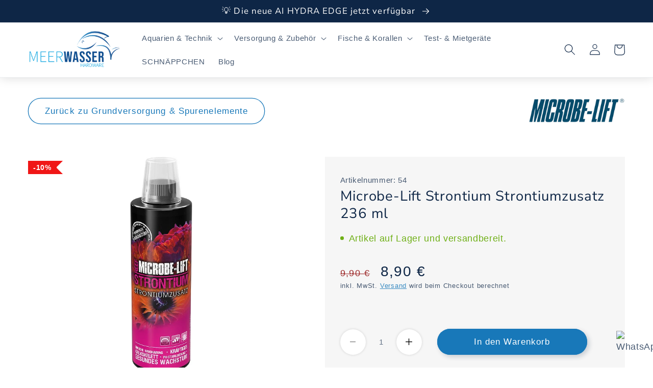

--- FILE ---
content_type: text/html; charset=utf-8
request_url: https://meerwasser-hardware.de/products/microbe-lift-strontium-strontiumzusatz-236-ml
body_size: 49206
content:
<!doctype html>
<html class="no-js" lang="de">
  <head>





<link href="//meerwasser-hardware.de/cdn/shop/t/1/assets/easy-hide.css?v=126771877780310022621668094786" rel="stylesheet" type="text/css" media="all" />
<link href="//meerwasser-hardware.de/cdn/shop/t/1/assets/easy-hide-checkout.css?v=18673645397951981761668094782" rel="stylesheet" type="text/css" media="all" />
    <meta charset="utf-8">
    <meta http-equiv="X-UA-Compatible" content="IE=edge">
    <meta name="viewport" content="width=device-width,initial-scale=1">
    <meta name="theme-color" content="">
    <link rel="canonical" href="https://meerwasser-hardware.de/products/microbe-lift-strontium-strontiumzusatz-236-ml">
    <link rel="preconnect" href="https://cdn.shopify.com" crossorigin>
    <script src="https://code.jquery.com/jquery-3.6.1.min.js" integrity="sha256-o88AwQnZB+VDvE9tvIXrMQaPlFFSUTR+nldQm1LuPXQ=" crossorigin="anonymous"></script><link rel="preconnect" href="https://fonts.shopifycdn.com" crossorigin><title>
      Microbe-Lift Strontium Strontiumzusatz 236 ml
 &ndash; Meerwasser Hardware Onlineshop</title>

<!-- Avada Boost Sales Script -->

      


          
          
          
          
          
          
          
          
          
          <script>
            const AVADA_ENHANCEMENTS = {};
            AVADA_ENHANCEMENTS.contentProtection = false;
            AVADA_ENHANCEMENTS.hideCheckoutButon = false;
            AVADA_ENHANCEMENTS.cartSticky = false;
            AVADA_ENHANCEMENTS.multiplePixelStatus = false;
            AVADA_ENHANCEMENTS.inactiveStatus = false;
            AVADA_ENHANCEMENTS.cartButtonAnimationStatus = false;
            AVADA_ENHANCEMENTS.whatsappStatus = false;
            AVADA_ENHANCEMENTS.messengerStatus = false;
            AVADA_ENHANCEMENTS.livechatStatus = false;
          </script>



























      <script>
        const AVADA_CDT = {};
        AVADA_CDT.products = [];
        AVADA_CDT.template = "product";
        AVADA_CDT.collections = [];
        
          AVADA_CDT.collections.push("292186882222");
        
          AVADA_CDT.collections.push("293452742830");
        
          AVADA_CDT.collections.push("293450809518");
        

        const AVADA_INVQTY = {};
        
          AVADA_INVQTY[43376326738094] = 7;
        

        AVADA_CDT.cartitem = 0;
        AVADA_CDT.moneyformat = `{{amount_with_comma_separator}} €`;
        AVADA_CDT.cartTotalPrice = 0;
        
        AVADA_CDT.selected_variant_id = 43376326738094;
        AVADA_CDT.product = {"id": 7810111242414,"title": "Microbe-Lift Strontium Strontiumzusatz 236 ml","handle": "microbe-lift-strontium-strontiumzusatz-236-ml","vendor": "Microbe-Lift",
            "type": "","tags": [],"price": 890,"price_min": 890,"price_max": 890,
            "available": true,"price_varies": false,"compare_at_price": 990,
            "compare_at_price_min": 990,"compare_at_price_max": 990,
            "compare_at_price_varies": false,"variants": [{"id":43376326738094,"title":"Default Title","option1":"Default Title","option2":null,"option3":null,"sku":"54","requires_shipping":true,"taxable":true,"featured_image":null,"available":true,"name":"Microbe-Lift Strontium Strontiumzusatz 236 ml","public_title":null,"options":["Default Title"],"price":890,"weight":300,"compare_at_price":990,"inventory_management":"shopify","barcode":"0097121215024","requires_selling_plan":false,"selling_plan_allocations":[]}],"featured_image": "\/\/meerwasser-hardware.de\/cdn\/shop\/products\/22448_Product.jpg?v=1684791256","images": ["\/\/meerwasser-hardware.de\/cdn\/shop\/products\/22448_Product.jpg?v=1684791256","\/\/meerwasser-hardware.de\/cdn\/shop\/files\/54-1-500231.jpg?v=1763605524"]
            };
        

        window.AVADA_BADGES = window.AVADA_BADGES || {};
        window.AVADA_BADGES = [{"badgeEffect":"","showBadgeBorder":false,"badgePageType":"product","headerText":"Secure Checkout With","badgeBorderRadius":3,"collectionPageInlinePosition":"after","description":"Increase a sense of urgency and boost conversation rate on each product page. ","badgeStyle":"color","badgeList":["https:\/\/cdn1.avada.io\/boost-sales\/visa.svg","https:\/\/cdn1.avada.io\/boost-sales\/mastercard.svg","https:\/\/cdn1.avada.io\/boost-sales\/americanexpress.svg","https:\/\/cdn1.avada.io\/boost-sales\/discover.svg","https:\/\/cdn1.avada.io\/boost-sales\/paypal.svg","https:\/\/cdn1.avada.io\/boost-sales\/applepay.svg","https:\/\/cdn1.avada.io\/boost-sales\/googlepay.svg"],"cartInlinePosition":"after","isSetCustomWidthMobile":false,"homePageInlinePosition":"after","createdAt":"2023-08-09T16:13:24.246Z","badgeWidth":"full-width","showHeaderText":true,"showBadges":true,"customWidthSize":450,"cartPosition":"","shopDomain":"meerwasser-hardware-4509.myshopify.com","shopId":"onwOjxLB68bmrWHrxBbq","inlinePosition":"after","badgeBorderColor":"#e1e1e1","headingSize":16,"badgeCustomSize":70,"badgesSmartSelector":false,"headingColor":"#232323","textAlign":"avada-align-center","badgeSize":"small","priority":"0","collectionPagePosition":"","customWidthSizeInMobile":450,"name":"Product Pages","position":"","homePagePosition":"","status":true,"font":"default","removeBranding":true,"id":"jOC3YgDlIWa4D4H2tbwM"},{"badgeEffect":"","showBadgeBorder":false,"badgePageType":"footer","headerText":"","badgeBorderRadius":3,"collectionPageInlinePosition":"after","description":"Win customers' trust from every pages by showing various trust badges at website's footer.","badgeStyle":"color","badgeList":["https:\/\/cdn1.avada.io\/boost-sales\/visa.svg","https:\/\/cdn1.avada.io\/boost-sales\/mastercard.svg","https:\/\/cdn1.avada.io\/boost-sales\/americanexpress.svg","https:\/\/cdn1.avada.io\/boost-sales\/discover.svg","https:\/\/cdn1.avada.io\/boost-sales\/paypal.svg","https:\/\/cdn1.avada.io\/boost-sales\/applepay.svg","https:\/\/cdn1.avada.io\/boost-sales\/googlepay.svg"],"cartInlinePosition":"after","isSetCustomWidthMobile":false,"homePageInlinePosition":"after","createdAt":"2023-08-09T16:13:23.342Z","badgeWidth":"full-width","showHeaderText":true,"showBadges":true,"customWidthSize":450,"cartPosition":"","shopDomain":"meerwasser-hardware-4509.myshopify.com","shopId":"onwOjxLB68bmrWHrxBbq","inlinePosition":"after","badgeBorderColor":"#e1e1e1","headingSize":16,"badgeCustomSize":40,"badgesSmartSelector":false,"headingColor":"#232323","textAlign":"avada-align-center","badgeSize":"custom","priority":"0","selectedPreset":"Payment 1","collectionPagePosition":"","customWidthSizeInMobile":450,"name":"Footer","position":"","homePagePosition":"","status":true,"font":"default","removeBranding":true,"id":"jpFNDxfw7gKr90jLXZrx"}];

        window.AVADA_GENERAL_SETTINGS = window.AVADA_GENERAL_SETTINGS || {};
        window.AVADA_GENERAL_SETTINGS = {"badgeInlinePosition":"after","countdownProductPosition":"form[action='\/cart\/add']","badgeHomePosition":".footer__content-bottom","countdownHomePositionV2":"","countdownHomeInlinePositionV2":"","countdownCategoryInlinePosition":"after","countdownCategoryPositionV2":"","countdownProductPositionV2":"","themeDetected":"Dawn","badgeCartPosition":".cart__footer","badgeCartInlinePosition":"after","countdownCategoryPosition":".price-item","countdownHomePosition":".price-item","countdownCategoryInlinePositionV2":"","badgeCollectionPosition":".footer__content-bottom","badgeHomeInlinePosition":"after","badgeProductPosition":".product-form","badgeCollectionInlinePosition":"after","countdownInlinePosition":"after","badgeFooterInlinePosition":"replace","countdownInlinePositionV2":"","countdownHomeInlinePosition":"after","badgeFooterPosition":".list.list-payment"};

        window.AVADA_COUNDOWNS = window.AVADA_COUNDOWNS || {};
        window.AVADA_COUNDOWNS = [{},{},{"id":"HikityFkKlzfPaYVMBDP","categoryNumbWidth":30,"numbWidth":60,"countdownSmartSelector":false,"collectionPageInlinePosition":"after","stockTextSize":16,"daysText":"Days","countdownEndAction":"HIDE_COUNTDOWN","secondsText":"Seconds","saleCustomSeconds":"59","createdAt":"2023-08-09T16:13:23.866Z","txtDatePos":"txt_outside_box","numbHeight":60,"txtDateSize":16,"shopId":"onwOjxLB68bmrWHrxBbq","inlinePosition":"after","headingSize":30,"categoryTxtDateSize":8,"textAlign":"text-center","displayLayout":"square-countdown","categoryNumberSize":14,"priority":"0","displayType":"ALL_PRODUCT","numbBorderColor":"#cccccc","productIds":[],"collectionPagePosition":"","name":"Product Pages","numbBorderWidth":1,"manualDisplayPlacement":"after","position":"form[action='\/cart\/add']","showCountdownTimer":true,"conditions":{"type":"ALL","conditions":[{"type":"TITLE","operation":"CONTAINS","value":""}]},"timeUnits":"unit-dhms","status":true,"manualDisplayPosition":"form[action='\/cart\/add']","stockTextBefore":"Only {{stock_qty}} left in stock. Hurry up 🔥","saleCustomMinutes":"10","categoryUseDefaultSize":true,"description":"Increase urgency and boost conversions for each product page.","saleDateType":"date-custom","numbBgColor":"#ffffff","txtDateColor":"#122234","numbColor":"#122234","minutesText":"Minutes","showInventoryCountdown":true,"numbBorderRadius":0,"shopDomain":"meerwasser-hardware-4509.myshopify.com","countdownTextBottom":"","productExcludeIds":[],"headingColor":"#0985C5","stockType":"real_stock","linkText":"Hurry! sale ends in","saleCustomHours":"00","hoursText":"Hours","categoryTxtDatePos":"txt_outside_box","useDefaultSize":true,"stockTextColor":"#122234","categoryNumbHeight":30,"saleCustomDays":"00","removeBranding":true}];

        window.AVADA_STOCK_COUNTDOWNS = window.AVADA_STOCK_COUNTDOWNS || {};
        window.AVADA_STOCK_COUNTDOWNS = {};

        window.AVADA_COUNDOWNS_V2 = window.AVADA_COUNDOWNS_V2 || {};
        window.AVADA_COUNDOWNS_V2 = [];

        window.AVADA_BADGES_V2 = window.AVADA_BADGES_V2 || {};
        window.AVADA_BADGES_V2 = [];

        window.AVADA_INACTIVE_TAB = window.AVADA_INACTIVE_TAB || {};
        window.AVADA_INACTIVE_TAB = null;

        window.AVADA_LIVECHAT = window.AVADA_LIVECHAT || {};
        window.AVADA_LIVECHAT = null;

        window.AVADA_STICKY_ATC = window.AVADA_STICKY_ATC || {};
        window.AVADA_STICKY_ATC = null;

        window.AVADA_ATC_ANIMATION = window.AVADA_ATC_ANIMATION || {};
        window.AVADA_ATC_ANIMATION = null;

        window.AVADA_SP = window.AVADA_SP || {};
        window.AVADA_SP = {"shop":"onwOjxLB68bmrWHrxBbq","configuration":{"position":"bottom-left","hide_time_ago":false,"smart_hide":false,"smart_hide_time":3,"smart_hide_unit":"days","truncate_product_name":true,"display_duration":5,"first_delay":10,"pops_interval":10,"max_pops_display":20,"show_mobile":true,"mobile_position":"bottom","animation":"fadeInUp","out_animation":"fadeOutDown","with_sound":false,"display_order":"order","only_product_viewing":false,"notice_continuously":false,"custom_css":"","replay":true,"included_urls":"","excluded_urls":"","excluded_product_type":"","countries_all":true,"countries":[],"allow_show":"all","hide_close":true,"close_time":1,"close_time_unit":"days","support_rtl":false},"notifications":{"WYKlxOmyK3HTkyR3QZOK":{"settings":{"heading_text":"{{first_name}} in {{city}}, {{country}}","heading_font_weight":500,"heading_font_size":12,"content_text":"Purchased {{product_name}}","content_font_weight":800,"content_font_size":13,"background_image":"","background_color":"#FFF","heading_color":"#111","text_color":"#142A47","time_color":"#234342","with_border":false,"border_color":"#333333","border_width":1,"border_radius":20,"image_border_radius":20,"heading_decoration":null,"hover_product_decoration":null,"hover_product_color":"#122234","with_box_shadow":true,"font":"Raleway","language_code":"en","with_static_map":false,"use_dynamic_names":false,"dynamic_names":"","use_flag":false,"popup_custom_link":"","popup_custom_image":"","display_type":"popup","use_counter":false,"counter_color":"#0b4697","counter_unit_color":"#0b4697","counter_unit_plural":"views","counter_unit_single":"view","truncate_product_name":false,"allow_show":"all","included_urls":"","excluded_urls":""},"type":"order","items":[],"source":"shopify\/order"}},"removeBranding":true};

        window.AVADA_SP_V2 = window.AVADA_SP_V2 || {};
        window.AVADA_SP_V2 = [];

        window.AVADA_SETTING_SP_V2 = window.AVADA_SETTING_SP_V2 || {};
        window.AVADA_SETTING_SP_V2 = {"show_mobile":true,"countries_all":true,"display_order":"order","hide_time_ago":false,"max_pops_display":30,"first_delay":4,"custom_css":"","notice_continuously":false,"orderItems":[{"date":"2023-08-08T18:13:44.000Z","country":"Germany","city":"Bergheim","shipping_first_name":"Thorsten","product_image":"https:\/\/cdn.shopify.com\/s\/files\/1\/0624\/0475\/5630\/products\/22021_Product.jpg?v=1684790886","shipping_city":"Bergheim","type":"order","product_name":"AI Nero 5 Strömungspumpe (max. 11350 l\/h)","product_id":7810082177198,"product_handle":"ai-nero-5-stromungspumpe-max-11350-l-h","first_name":"Thorsten","shipping_country":"Germany","product_link":"https:\/\/meerwasser-hardware-4509.myshopify.com\/products\/ai-nero-5-stromungspumpe-max-11350-l-h"},{"date":"2023-08-08T18:01:01.000Z","country":"Germany","city":"Essen","shipping_first_name":"Dirk","product_image":"https:\/\/cdn.shopify.com\/s\/files\/1\/0624\/0475\/5630\/files\/136_983ca01a-9c63-492e-8311-a9fcc32fd6c8.jpg?v=1686521282","shipping_city":"Essen","type":"order","product_name":"PlanktonPlus Phyto-Konzentrat 165ml","product_id":8372395868490,"product_handle":"planktonplus-phyto-konzentrat-165ml","first_name":"Dirk","shipping_country":"Germany","product_link":"https:\/\/meerwasser-hardware-4509.myshopify.com\/products\/planktonplus-phyto-konzentrat-165ml"},{"date":"2023-08-08T18:01:01.000Z","country":"Germany","city":"Essen","shipping_first_name":"Dirk","product_image":"https:\/\/cdn.shopify.com\/s\/files\/1\/0624\/0475\/5630\/files\/1mwpr01-1a.jpg?v=1686521291","shipping_city":"Essen","type":"order","product_name":"PlanktonPlus Phyto-Red gegen Cyanobakterien 1 Liter","product_id":7810120089774,"product_handle":"planktonplus-phyto-red-gegen-cyanobakterien-1-liter","first_name":"Dirk","shipping_country":"Germany","product_link":"https:\/\/meerwasser-hardware-4509.myshopify.com\/products\/planktonplus-phyto-red-gegen-cyanobakterien-1-liter"},{"date":"2023-08-08T18:01:01.000Z","country":"Germany","city":"Essen","shipping_first_name":"Dirk","product_image":"https:\/\/cdn.shopify.com\/s\/files\/1\/0624\/0475\/5630\/products\/22326_Product.jpg?v=1684791132","shipping_city":"Essen","type":"order","product_name":"Microbe-Lift Coral Food LPS Korallenfutter-Futtergranulat 50 g","product_id":7810111668398,"product_handle":"microbe-lift-coral-food-lps-korallenfutter-futtergranulat-50-g","first_name":"Dirk","shipping_country":"Germany","product_link":"https:\/\/meerwasser-hardware-4509.myshopify.com\/products\/microbe-lift-coral-food-lps-korallenfutter-futtergranulat-50-g"},{"date":"2023-08-08T06:35:05.000Z","country":"Austria","city":"Muntlix","shipping_first_name":"Daniel","product_image":"https:\/\/cdn.shopify.com\/s\/files\/1\/0624\/0475\/5630\/files\/1mwpr01-1a.jpg?v=1686521291","shipping_city":"Muntlix","type":"order","product_name":"PlanktonPlus Phyto-Red gegen Cyanobakterien 1 Liter","product_id":7810120089774,"product_handle":"planktonplus-phyto-red-gegen-cyanobakterien-1-liter","first_name":"Daniel","shipping_country":"Austria","product_link":"https:\/\/meerwasser-hardware-4509.myshopify.com\/products\/planktonplus-phyto-red-gegen-cyanobakterien-1-liter"},{"date":"2023-08-08T06:35:05.000Z","country":"Austria","city":"Muntlix","shipping_first_name":"Daniel","product_image":"https:\/\/cdn.shopify.com\/s\/files\/1\/0624\/0475\/5630\/products\/medic-kopie120ugffusxs4xpcu.jpg?v=1684793263","shipping_city":"Muntlix","type":"order","product_name":"PolypLab Medic 30 ml","product_id":7829603025070,"product_handle":"polyplab-medic-30-ml","first_name":"Daniel","shipping_country":"Austria","product_link":"https:\/\/meerwasser-hardware-4509.myshopify.com\/products\/polyplab-medic-30-ml"},{"date":"2023-08-07T15:40:53.000Z","country":"Germany","city":"Raguhn-Jeßnitz","shipping_first_name":"Doreen","product_image":"https:\/\/cdn.shopify.com\/s\/files\/1\/0624\/0475\/5630\/files\/g1674224385.jpg?v=1686135614","shipping_city":"Raguhn-Jeßnitz","type":"order","product_name":"Theiling Rollermat Compact 1 Ersatzvliesrollen 3051100212 (3 St.)","product_id":7831779868846,"product_handle":"theiling-rollermat-compact-1-ersatzvliesrollen-3051100212-3-st","first_name":"Doreen","shipping_country":"Germany","product_link":"https:\/\/meerwasser-hardware-4509.myshopify.com\/products\/theiling-rollermat-compact-1-ersatzvliesrollen-3051100212-3-st"},{"date":"2023-08-07T15:07:41.000Z","country":"Switzerland","city":"Ostermundigen","shipping_first_name":"Noah","product_image":"https:\/\/cdn.shopify.com\/s\/files\/1\/0624\/0475\/5630\/products\/21952_Product.jpg?v=1684790861","shipping_city":"Ostermundigen","type":"order","product_name":"Hanna HI772 Checker Alkalinität Meerwasser (0,0 bis 20,0 dKH)","product_id":7810045345966,"product_handle":"hanna-hi772-checker-alkalinitat-meerwasser-0-0-bis-20-0-dkh","first_name":"Noah","shipping_country":"Switzerland","product_link":"https:\/\/meerwasser-hardware-4509.myshopify.com\/products\/hanna-hi772-checker-alkalinitat-meerwasser-0-0-bis-20-0-dkh"},{"date":"2023-08-07T15:07:41.000Z","country":"Switzerland","city":"Ostermundigen","shipping_first_name":"Noah","product_image":"https:\/\/cdn.shopify.com\/s\/files\/1\/0624\/0475\/5630\/files\/ready2reef33521920x1920.png?v=1684794009","shipping_city":"Ostermundigen","type":"order","product_name":"Fauna Marin Ready2Reef All in One Versorgungssystem 1000 ml","product_id":7829285666990,"product_handle":"fauna-marin-ready2reef-all-in-one-versorgungssystem-1000-ml","first_name":"Noah","shipping_country":"Switzerland","product_link":"https:\/\/meerwasser-hardware-4509.myshopify.com\/products\/fauna-marin-ready2reef-all-in-one-versorgungssystem-1000-ml"},{"date":"2023-08-07T06:25:57.000Z","country":"Germany","city":"Rhede","shipping_first_name":"Bernhard","product_image":"https:\/\/cdn.shopify.com\/s\/files\/1\/0624\/0475\/5630\/files\/14204fish-plankton10734.png?v=1688398693","shipping_city":"Rhede","type":"order","product_name":"Fauna Marin Fish Plankton Calanus finmarchicus, Cyclops sp. und Mysis relicta 250 ml","product_id":8451600843082,"product_handle":"fauna-marin-fish-plankton-calanus-finmarchicus-cyclops-sp-und-mysis-relicta-250-ml","first_name":"Bernhard","shipping_country":"Germany","product_link":"https:\/\/meerwasser-hardware-4509.myshopify.com\/products\/fauna-marin-fish-plankton-calanus-finmarchicus-cyclops-sp-und-mysis-relicta-250-ml"},{"date":"2023-08-07T06:25:57.000Z","country":"Germany","city":"Rhede","shipping_first_name":"Bernhard","product_image":"https:\/\/cdn.shopify.com\/s\/files\/1\/0624\/0475\/5630\/files\/142028663.png?v=1686431213","shipping_city":"Rhede","type":"order","product_name":"Fauna Marin Ocean Plankton echtes Calanus Plankton 100 ml","product_id":8435523092810,"product_handle":"fauna-marin-ocean-plankton-echtes-calanus-plankton-100-ml","first_name":"Bernhard","shipping_country":"Germany","product_link":"https:\/\/meerwasser-hardware-4509.myshopify.com\/products\/fauna-marin-ocean-plankton-echtes-calanus-plankton-100-ml"},{"date":"2023-08-07T06:25:57.000Z","country":"Germany","city":"Rhede","shipping_first_name":"Bernhard","product_image":"https:\/\/cdn.shopify.com\/s\/files\/1\/0624\/0475\/5630\/files\/reeficp-total-316455.png?v=1684793876","shipping_city":"Rhede","type":"order","product_name":"Fauna Marin Reef ICP Test Total 3er Set","product_id":8412927754570,"product_handle":"fauna-marin-reef-icp-test-total-3er-set","first_name":"Bernhard","shipping_country":"Germany","product_link":"https:\/\/meerwasser-hardware-4509.myshopify.com\/products\/fauna-marin-reef-icp-test-total-3er-set"},{"date":"2023-08-07T06:25:57.000Z","country":"Germany","city":"Rhede","shipping_first_name":"Bernhard","product_image":"https:\/\/cdn.shopify.com\/s\/files\/1\/0624\/0475\/5630\/products\/bactoreef60ml.png?v=1684792128","shipping_city":"Rhede","type":"order","product_name":"daphbio Bactoreef 60 ml","product_id":7861510504622,"product_handle":"daphbio-bactoreef-60-ml","first_name":"Bernhard","shipping_country":"Germany","product_link":"https:\/\/meerwasser-hardware-4509.myshopify.com\/products\/daphbio-bactoreef-60-ml"},{"date":"2023-08-07T06:25:57.000Z","country":"Germany","city":"Rhede","shipping_first_name":"Bernhard","product_image":"https:\/\/cdn.shopify.com\/s\/files\/1\/0624\/0475\/5630\/products\/neubesatz-riffaquarium.png?v=1684792126","shipping_city":"Rhede","type":"order","product_name":"daphbio Reseeding Kit 250 ml","product_id":7861510439086,"product_handle":"daphbio-reseeding-kit-250-ml","first_name":"Bernhard","shipping_country":"Germany","product_link":"https:\/\/meerwasser-hardware-4509.myshopify.com\/products\/daphbio-reseeding-kit-250-ml"},{"date":"2023-08-07T06:25:57.000Z","country":"Germany","city":"Rhede","shipping_first_name":"Bernhard","product_image":"https:\/\/cdn.shopify.com\/s\/files\/1\/0624\/0475\/5630\/products\/22737_Product.png?v=1684791405","shipping_city":"Rhede","type":"order","product_name":"Salifert Profi Test NO3 Nitrat","product_id":7810137096366,"product_handle":"salifert-profi-test-no3-nitrat","first_name":"Bernhard","shipping_country":"Germany","product_link":"https:\/\/meerwasser-hardware-4509.myshopify.com\/products\/salifert-profi-test-no3-nitrat"},{"date":"2023-08-06T17:39:07.000Z","country":"Germany","city":"Baesweiler","shipping_first_name":"Rene","product_image":"https:\/\/cdn.shopify.com\/s\/files\/1\/0624\/0475\/5630\/products\/icp2-1920x1920.png?v=1684792263","shipping_city":"Baesweiler","type":"order","product_name":"Reef Factory Smart ICP OES 2 Wasseranalyse","product_id":7841144897710,"product_handle":"reef-factory-smart-icp-oes-1-wasseranalyse-1","first_name":"Rene","shipping_country":"Germany","product_link":"https:\/\/meerwasser-hardware-4509.myshopify.com\/products\/reef-factory-smart-icp-oes-1-wasseranalyse-1"},{"date":"2023-08-06T17:39:07.000Z","country":"Germany","city":"Baesweiler","shipping_first_name":"Rene","product_image":"https:\/\/cdn.shopify.com\/s\/files\/1\/0624\/0475\/5630\/products\/smartcomponent3x5lmp.png?v=1684792428","shipping_city":"Baesweiler","type":"order","product_name":"Reef Factory Smart Components KH, CA, MG 3x 5L","product_id":7877209718958,"product_handle":"reef-factory-smart-components-kh-ca-mg-3x-5l","first_name":"Rene","shipping_country":"Germany","product_link":"https:\/\/meerwasser-hardware-4509.myshopify.com\/products\/reef-factory-smart-components-kh-ca-mg-3x-5l"},{"date":"2023-08-06T17:39:07.000Z","country":"Germany","city":"Baesweiler","shipping_first_name":"Rene","product_image":"https:\/\/cdn.shopify.com\/s\/files\/1\/0624\/0475\/5630\/products\/mg-smart-test-kit.png?v=1684792258","shipping_city":"Baesweiler","type":"order","product_name":"Reef Factory MG Smart Test Kit Magnesium","product_id":7841138507950,"product_handle":"reef-factory-mg-smart-test-kit-magnesium","first_name":"Rene","shipping_country":"Germany","product_link":"https:\/\/meerwasser-hardware-4509.myshopify.com\/products\/reef-factory-mg-smart-test-kit-magnesium"},{"date":"2023-08-06T17:39:07.000Z","country":"Germany","city":"Baesweiler","shipping_first_name":"Rene","product_image":"https:\/\/cdn.shopify.com\/s\/files\/1\/0624\/0475\/5630\/files\/kartrid-mediapack4057.png?v=1690730802","shipping_city":"Baesweiler","type":"order","product_name":"Reef Factory MG Reagent Smart Tester","product_id":8420592320842,"product_handle":"reef-factory-mg-reagent-smart-tester","first_name":"Rene","shipping_country":"Germany","product_link":"https:\/\/meerwasser-hardware-4509.myshopify.com\/products\/reef-factory-mg-reagent-smart-tester"},{"date":"2023-08-06T17:39:07.000Z","country":"Germany","city":"Baesweiler","shipping_first_name":"Rene","product_image":"https:\/\/cdn.shopify.com\/s\/files\/1\/0624\/0475\/5630\/files\/dosing1.jpg?v=1684793982","shipping_city":"Baesweiler","type":"order","product_name":"AKTION: Reef Factory Dosing pump X4","product_id":7809024917678,"product_handle":"aktion-reef-factory-dosing-pump-x4","first_name":"Rene","shipping_country":"Germany","product_link":"https:\/\/meerwasser-hardware-4509.myshopify.com\/products\/aktion-reef-factory-dosing-pump-x4"},{"date":"2023-08-06T17:39:07.000Z","country":"Germany","city":"Baesweiler","shipping_first_name":"Rene","product_image":"https:\/\/cdn.shopify.com\/s\/files\/1\/0624\/0475\/5630\/products\/po4-smart-test-kit.png?v=1684792260","shipping_city":"Baesweiler","type":"order","product_name":"Reef Factory PO4 Smart Test Kit Phosphat","product_id":7841138737326,"product_handle":"reef-factory-po4-smart-test-kit-phosphat","first_name":"Rene","shipping_country":"Germany","product_link":"https:\/\/meerwasser-hardware-4509.myshopify.com\/products\/reef-factory-po4-smart-test-kit-phosphat"},{"date":"2023-08-06T17:39:07.000Z","country":"Germany","city":"Baesweiler","shipping_first_name":"Rene","product_image":"https:\/\/cdn.shopify.com\/s\/files\/1\/0624\/0475\/5630\/products\/ca-smart-test-kit.png?v=1684792257","shipping_city":"Baesweiler","type":"order","product_name":"Reef Factory CA Smart Test Kit Calcium","product_id":7841138475182,"product_handle":"reef-factory-ca-smart-test-kit-calcium","first_name":"Rene","shipping_country":"Germany","product_link":"https:\/\/meerwasser-hardware-4509.myshopify.com\/products\/reef-factory-ca-smart-test-kit-calcium"},{"date":"2023-08-06T17:39:07.000Z","country":"Germany","city":"Baesweiler","shipping_first_name":"Rene","product_image":"https:\/\/cdn.shopify.com\/s\/files\/1\/0624\/0475\/5630\/products\/no3-smart-test-kit.png?v=1684792259","shipping_city":"Baesweiler","type":"order","product_name":"Reef Factory NO3 Smart Test Kit Nitrat","product_id":7841138639022,"product_handle":"reef-factory-no3-smart-test-kit-nitrat","first_name":"Rene","shipping_country":"Germany","product_link":"https:\/\/meerwasser-hardware-4509.myshopify.com\/products\/reef-factory-no3-smart-test-kit-nitrat"},{"date":"2023-08-06T17:39:07.000Z","country":"Germany","city":"Baesweiler","shipping_first_name":"Rene","product_image":"https:\/\/cdn.shopify.com\/s\/files\/1\/0624\/0475\/5630\/files\/po4-smart-tester-reagents-pack.png?v=1690730799","shipping_city":"Baesweiler","type":"order","product_name":"Reef Factory PO4 Reagent Smart Tester","product_id":8420592288074,"product_handle":"reef-factory-po4-reagent-smart-tester","first_name":"Rene","shipping_country":"Germany","product_link":"https:\/\/meerwasser-hardware-4509.myshopify.com\/products\/reef-factory-po4-reagent-smart-tester"},{"date":"2023-08-06T17:39:07.000Z","country":"Germany","city":"Baesweiler","shipping_first_name":"Rene","product_image":"https:\/\/cdn.shopify.com\/s\/files\/1\/0624\/0475\/5630\/files\/kartaproduktowade.jpg?v=1687361243","shipping_city":"Baesweiler","type":"order","product_name":"AKTION: Reef Factory KH Keeper Plus inkl. GRATIS KH Keeper Reagent Ready To Use 5L","product_id":7809025147054,"product_handle":"aktion-reef-factory-kh-keeper-plus-inkl-gratis-kh-keeper-reagent-ready-to-use-5l","first_name":"Rene","shipping_country":"Germany","product_link":"https:\/\/meerwasser-hardware-4509.myshopify.com\/products\/aktion-reef-factory-kh-keeper-plus-inkl-gratis-kh-keeper-reagent-ready-to-use-5l"},{"date":"2023-08-06T17:39:07.000Z","country":"Germany","city":"Baesweiler","shipping_first_name":"Rene","product_image":"https:\/\/cdn.shopify.com\/s\/files\/1\/0624\/0475\/5630\/files\/bildschirmfoto-2023-05-18-um-193631.png?v=1684794134","shipping_city":"Baesweiler","type":"order","product_name":"Reef Factory Smart Tester","product_id":8420592222538,"product_handle":"reef-factory-smart-tester","first_name":"Rene","shipping_country":"Germany","product_link":"https:\/\/meerwasser-hardware-4509.myshopify.com\/products\/reef-factory-smart-tester"},{"date":"2023-08-06T15:13:26.000Z","country":"Austria","city":"Gosau","shipping_first_name":"Andreas","product_image":"https:\/\/cdn.shopify.com\/s\/files\/1\/0624\/0475\/5630\/files\/28.png?v=1689963240","shipping_city":"Gosau","type":"order","product_name":"reefhub PVC Rohr transparent 30 cm","product_id":8464947118410,"product_handle":"reefhub-pvc-rohr-transparent-30-cm","first_name":"Andreas","shipping_country":"Austria","product_link":"https:\/\/meerwasser-hardware-4509.myshopify.com\/products\/reefhub-pvc-rohr-transparent-30-cm"},{"date":"2023-08-06T15:13:26.000Z","country":"Austria","city":"Gosau","shipping_first_name":"Andreas","product_image":"https:\/\/cdn.shopify.com\/s\/files\/1\/0624\/0475\/5630\/files\/14.png?v=1689688263","shipping_city":"Gosau","type":"order","product_name":"reefhub ORCAflex Dreheinheit für Strömungspumpen","product_id":8462471233866,"product_handle":"reefhub-orcaflex-dreheinheit-fur-stromungspumpen","first_name":"Andreas","shipping_country":"Austria","product_link":"https:\/\/meerwasser-hardware-4509.myshopify.com\/products\/reefhub-orcaflex-dreheinheit-fur-stromungspumpen"},{"date":"2023-08-06T15:13:26.000Z","country":"Austria","city":"Gosau","shipping_first_name":"Andreas","product_image":"https:\/\/cdn.shopify.com\/s\/files\/1\/0624\/0475\/5630\/files\/30.png?v=1689963573","shipping_city":"Gosau","type":"order","product_name":"reefhub Halterung FH M-XL (kompatibel mit Jebao ALW-20, ALW-30, MLW-20, MLW-30, AI Nero 5, AquaMedic SmartDrift 7.1\/11.1)","product_id":8464949215562,"product_handle":"reefhub-halterung-fh-m-xl-kompatibel-mit-jebao-alw-20-alw-30-mlw-20-mlw-30-ai-nero-5-aquamedic-smartdrift-7-1-11-1","first_name":"Andreas","shipping_country":"Austria","product_link":"https:\/\/meerwasser-hardware-4509.myshopify.com\/products\/reefhub-halterung-fh-m-xl-kompatibel-mit-jebao-alw-20-alw-30-mlw-20-mlw-30-ai-nero-5-aquamedic-smartdrift-7-1-11-1"},{"date":"2023-08-06T15:13:26.000Z","country":"Austria","city":"Gosau","shipping_first_name":"Andreas","product_image":"https:\/\/cdn.shopify.com\/s\/files\/1\/0624\/0475\/5630\/files\/27.png?v=1689962919","shipping_city":"Gosau","type":"order","product_name":"reefhub Poolhalterung","product_id":8464947052874,"product_handle":"reefhub-poolhalterung","first_name":"Andreas","shipping_country":"Austria","product_link":"https:\/\/meerwasser-hardware-4509.myshopify.com\/products\/reefhub-poolhalterung"}],"hide_close":true,"createdAt":"2023-08-09T16:13:23.629Z","excluded_product_type":"","display_duration":4,"support_rtl":false,"only_product_viewing":false,"shopId":"onwOjxLB68bmrWHrxBbq","close_time_unit":"days","out_animation":"fadeOutDown","included_urls":"","pops_interval":4,"countries":[],"replay":true,"close_time":1,"smart_hide_unit":"hours","mobile_position":"bottom","smart_hide":false,"animation":"fadeInUp","smart_hide_time":4,"truncate_product_name":true,"excluded_urls":"","allow_show":"all","position":"bottom-left","with_sound":false,"font":"Raleway","id":"oZ38yDKhhwGyWumPaneZ"};

        window.AVADA_BS_EMBED = window.AVADA_BS_EMBED || {};
        window.AVADA_BS_EMBED.isSupportThemeOS = true
        window.AVADA_BS_EMBED.dupTrustBadge = false

        window.AVADA_BS_VERSION = window.AVADA_BS_VERSION || {};
        window.AVADA_BS_VERSION = { BSVersion : 'AVADA-BS-1.0.3'}

        window.AVADA_BS_FSB = window.AVADA_BS_FSB || {};
        window.AVADA_BS_FSB = {
          bars: [],
          cart: 0,
          compatible: {
            langify: ''
          }
        };

        window.AVADA_BADGE_CART_DRAWER = window.AVADA_BADGE_CART_DRAWER || {};
        window.AVADA_BADGE_CART_DRAWER = {id : 'null'};
      </script>
<!-- /Avada Boost Sales Script -->


    
      <meta name="description" content="Strontium ist ein speziell entwickelter Strontiumzusatz mit pH-Stabilisierer für alle Meerwasseraquarien.">
    
    

<meta property="og:site_name" content="Meerwasser Hardware Onlineshop">
<meta property="og:url" content="https://meerwasser-hardware.de/products/microbe-lift-strontium-strontiumzusatz-236-ml">
<meta property="og:title" content="Microbe-Lift Strontium Strontiumzusatz 236 ml">
<meta property="og:type" content="product">
<meta property="og:description" content="Strontium ist ein speziell entwickelter Strontiumzusatz mit pH-Stabilisierer für alle Meerwasseraquarien."><meta property="og:image" content="http://meerwasser-hardware.de/cdn/shop/products/22448_Product.jpg?v=1684791256">
  <meta property="og:image:secure_url" content="https://meerwasser-hardware.de/cdn/shop/products/22448_Product.jpg?v=1684791256">
  <meta property="og:image:width" content="172">
  <meta property="og:image:height" content="600"><meta property="og:price:amount" content="8,90">
  <meta property="og:price:currency" content="EUR"><meta name="twitter:card" content="summary_large_image">
<meta name="twitter:title" content="Microbe-Lift Strontium Strontiumzusatz 236 ml">
<meta name="twitter:description" content="Strontium ist ein speziell entwickelter Strontiumzusatz mit pH-Stabilisierer für alle Meerwasseraquarien.">

    <script src="//meerwasser-hardware.de/cdn/shop/t/1/assets/global.js?v=149496944046504657681663598186" defer="defer"></script>
    <script>window.performance && window.performance.mark && window.performance.mark('shopify.content_for_header.start');</script><meta id="shopify-digital-wallet" name="shopify-digital-wallet" content="/62404755630/digital_wallets/dialog">
<meta name="shopify-checkout-api-token" content="05cca755ba3781b3d1ad9aa0b095acc5">
<meta id="in-context-paypal-metadata" data-shop-id="62404755630" data-venmo-supported="false" data-environment="production" data-locale="de_DE" data-paypal-v4="true" data-currency="EUR">
<link rel="alternate" type="application/json+oembed" href="https://meerwasser-hardware.de/products/microbe-lift-strontium-strontiumzusatz-236-ml.oembed">
<script async="async" src="/checkouts/internal/preloads.js?locale=de-DE"></script>
<script id="apple-pay-shop-capabilities" type="application/json">{"shopId":62404755630,"countryCode":"DE","currencyCode":"EUR","merchantCapabilities":["supports3DS"],"merchantId":"gid:\/\/shopify\/Shop\/62404755630","merchantName":"Meerwasser Hardware Onlineshop","requiredBillingContactFields":["postalAddress","email"],"requiredShippingContactFields":["postalAddress","email"],"shippingType":"shipping","supportedNetworks":["visa","maestro","masterCard","amex"],"total":{"type":"pending","label":"Meerwasser Hardware Onlineshop","amount":"1.00"},"shopifyPaymentsEnabled":true,"supportsSubscriptions":true}</script>
<script id="shopify-features" type="application/json">{"accessToken":"05cca755ba3781b3d1ad9aa0b095acc5","betas":["rich-media-storefront-analytics"],"domain":"meerwasser-hardware.de","predictiveSearch":true,"shopId":62404755630,"locale":"de"}</script>
<script>var Shopify = Shopify || {};
Shopify.shop = "meerwasser-hardware-4509.myshopify.com";
Shopify.locale = "de";
Shopify.currency = {"active":"EUR","rate":"1.0"};
Shopify.country = "DE";
Shopify.theme = {"name":"Dawn","id":131022848174,"schema_name":"Dawn","schema_version":"7.0.0","theme_store_id":887,"role":"main"};
Shopify.theme.handle = "null";
Shopify.theme.style = {"id":null,"handle":null};
Shopify.cdnHost = "meerwasser-hardware.de/cdn";
Shopify.routes = Shopify.routes || {};
Shopify.routes.root = "/";</script>
<script type="module">!function(o){(o.Shopify=o.Shopify||{}).modules=!0}(window);</script>
<script>!function(o){function n(){var o=[];function n(){o.push(Array.prototype.slice.apply(arguments))}return n.q=o,n}var t=o.Shopify=o.Shopify||{};t.loadFeatures=n(),t.autoloadFeatures=n()}(window);</script>
<script id="shop-js-analytics" type="application/json">{"pageType":"product"}</script>
<script defer="defer" async type="module" src="//meerwasser-hardware.de/cdn/shopifycloud/shop-js/modules/v2/client.init-shop-cart-sync_BxliUFcT.de.esm.js"></script>
<script defer="defer" async type="module" src="//meerwasser-hardware.de/cdn/shopifycloud/shop-js/modules/v2/chunk.common_D4c7gLTG.esm.js"></script>
<script type="module">
  await import("//meerwasser-hardware.de/cdn/shopifycloud/shop-js/modules/v2/client.init-shop-cart-sync_BxliUFcT.de.esm.js");
await import("//meerwasser-hardware.de/cdn/shopifycloud/shop-js/modules/v2/chunk.common_D4c7gLTG.esm.js");

  window.Shopify.SignInWithShop?.initShopCartSync?.({"fedCMEnabled":true,"windoidEnabled":true});

</script>
<script>(function() {
  var isLoaded = false;
  function asyncLoad() {
    if (isLoaded) return;
    isLoaded = true;
    var urls = ["https:\/\/easyhide.herculesapps.com\/public\/eh-anti-theft-protection.js?shop=meerwasser-hardware-4509.myshopify.com","\/\/cdn.shopify.com\/proxy\/11490ca502c76b4a97cc0534ced68696147980aff6f3f15b56a08ac18cf8e651\/s.pandect.es\/scripts\/pandectes-core.js?shop=meerwasser-hardware-4509.myshopify.com\u0026sp-cache-control=cHVibGljLCBtYXgtYWdlPTkwMA","https:\/\/ecommplugins-scripts.trustpilot.com\/v2.1\/js\/header.min.js?settings=eyJrZXkiOiJUVGhvcVIyZGdyRFRFa3RDIn0=\u0026v=2.5\u0026shop=meerwasser-hardware-4509.myshopify.com","https:\/\/ecommplugins-trustboxsettings.trustpilot.com\/meerwasser-hardware-4509.myshopify.com.js?settings=1668512664530\u0026shop=meerwasser-hardware-4509.myshopify.com","https:\/\/cdn.shopify.com\/s\/files\/1\/0624\/0475\/5630\/t\/1\/assets\/pop_62404755630.js?v=1691605711\u0026shop=meerwasser-hardware-4509.myshopify.com","https:\/\/cdn.s3.pop-convert.com\/pcjs.production.min.js?unique_id=meerwasser-hardware-4509.myshopify.com\u0026shop=meerwasser-hardware-4509.myshopify.com","https:\/\/script.pop-convert.com\/new-micro\/production.pc.min.js?unique_id=meerwasser-hardware-4509.myshopify.com\u0026shop=meerwasser-hardware-4509.myshopify.com"];
    for (var i = 0; i < urls.length; i++) {
      var s = document.createElement('script');
      s.type = 'text/javascript';
      s.async = true;
      s.src = urls[i];
      var x = document.getElementsByTagName('script')[0];
      x.parentNode.insertBefore(s, x);
    }
  };
  if(window.attachEvent) {
    window.attachEvent('onload', asyncLoad);
  } else {
    window.addEventListener('load', asyncLoad, false);
  }
})();</script>
<script id="__st">var __st={"a":62404755630,"offset":3600,"reqid":"edfeedcd-4be9-4886-b8ea-4aa00cd23c3c-1764951489","pageurl":"meerwasser-hardware.de\/products\/microbe-lift-strontium-strontiumzusatz-236-ml","u":"c2daf72d6c32","p":"product","rtyp":"product","rid":7810111242414};</script>
<script>window.ShopifyPaypalV4VisibilityTracking = true;</script>
<script id="captcha-bootstrap">!function(){'use strict';const t='contact',e='account',n='new_comment',o=[[t,t],['blogs',n],['comments',n],[t,'customer']],c=[[e,'customer_login'],[e,'guest_login'],[e,'recover_customer_password'],[e,'create_customer']],r=t=>t.map((([t,e])=>`form[action*='/${t}']:not([data-nocaptcha='true']) input[name='form_type'][value='${e}']`)).join(','),a=t=>()=>t?[...document.querySelectorAll(t)].map((t=>t.form)):[];function s(){const t=[...o],e=r(t);return a(e)}const i='password',u='form_key',d=['recaptcha-v3-token','g-recaptcha-response','h-captcha-response',i],f=()=>{try{return window.sessionStorage}catch{return}},m='__shopify_v',_=t=>t.elements[u];function p(t,e,n=!1){try{const o=window.sessionStorage,c=JSON.parse(o.getItem(e)),{data:r}=function(t){const{data:e,action:n}=t;return t[m]||n?{data:e,action:n}:{data:t,action:n}}(c);for(const[e,n]of Object.entries(r))t.elements[e]&&(t.elements[e].value=n);n&&o.removeItem(e)}catch(o){console.error('form repopulation failed',{error:o})}}const l='form_type',E='cptcha';function T(t){t.dataset[E]=!0}const w=window,h=w.document,L='Shopify',v='ce_forms',y='captcha';let A=!1;((t,e)=>{const n=(g='f06e6c50-85a8-45c8-87d0-21a2b65856fe',I='https://cdn.shopify.com/shopifycloud/storefront-forms-hcaptcha/ce_storefront_forms_captcha_hcaptcha.v1.5.2.iife.js',D={infoText:'Durch hCaptcha geschützt',privacyText:'Datenschutz',termsText:'Allgemeine Geschäftsbedingungen'},(t,e,n)=>{const o=w[L][v],c=o.bindForm;if(c)return c(t,g,e,D).then(n);var r;o.q.push([[t,g,e,D],n]),r=I,A||(h.body.append(Object.assign(h.createElement('script'),{id:'captcha-provider',async:!0,src:r})),A=!0)});var g,I,D;w[L]=w[L]||{},w[L][v]=w[L][v]||{},w[L][v].q=[],w[L][y]=w[L][y]||{},w[L][y].protect=function(t,e){n(t,void 0,e),T(t)},Object.freeze(w[L][y]),function(t,e,n,w,h,L){const[v,y,A,g]=function(t,e,n){const i=e?o:[],u=t?c:[],d=[...i,...u],f=r(d),m=r(i),_=r(d.filter((([t,e])=>n.includes(e))));return[a(f),a(m),a(_),s()]}(w,h,L),I=t=>{const e=t.target;return e instanceof HTMLFormElement?e:e&&e.form},D=t=>v().includes(t);t.addEventListener('submit',(t=>{const e=I(t);if(!e)return;const n=D(e)&&!e.dataset.hcaptchaBound&&!e.dataset.recaptchaBound,o=_(e),c=g().includes(e)&&(!o||!o.value);(n||c)&&t.preventDefault(),c&&!n&&(function(t){try{if(!f())return;!function(t){const e=f();if(!e)return;const n=_(t);if(!n)return;const o=n.value;o&&e.removeItem(o)}(t);const e=Array.from(Array(32),(()=>Math.random().toString(36)[2])).join('');!function(t,e){_(t)||t.append(Object.assign(document.createElement('input'),{type:'hidden',name:u})),t.elements[u].value=e}(t,e),function(t,e){const n=f();if(!n)return;const o=[...t.querySelectorAll(`input[type='${i}']`)].map((({name:t})=>t)),c=[...d,...o],r={};for(const[a,s]of new FormData(t).entries())c.includes(a)||(r[a]=s);n.setItem(e,JSON.stringify({[m]:1,action:t.action,data:r}))}(t,e)}catch(e){console.error('failed to persist form',e)}}(e),e.submit())}));const S=(t,e)=>{t&&!t.dataset[E]&&(n(t,e.some((e=>e===t))),T(t))};for(const o of['focusin','change'])t.addEventListener(o,(t=>{const e=I(t);D(e)&&S(e,y())}));const B=e.get('form_key'),M=e.get(l),P=B&&M;t.addEventListener('DOMContentLoaded',(()=>{const t=y();if(P)for(const e of t)e.elements[l].value===M&&p(e,B);[...new Set([...A(),...v().filter((t=>'true'===t.dataset.shopifyCaptcha))])].forEach((e=>S(e,t)))}))}(h,new URLSearchParams(w.location.search),n,t,e,['guest_login'])})(!0,!0)}();</script>
<script integrity="sha256-52AcMU7V7pcBOXWImdc/TAGTFKeNjmkeM1Pvks/DTgc=" data-source-attribution="shopify.loadfeatures" defer="defer" src="//meerwasser-hardware.de/cdn/shopifycloud/storefront/assets/storefront/load_feature-81c60534.js" crossorigin="anonymous"></script>
<script data-source-attribution="shopify.dynamic_checkout.dynamic.init">var Shopify=Shopify||{};Shopify.PaymentButton=Shopify.PaymentButton||{isStorefrontPortableWallets:!0,init:function(){window.Shopify.PaymentButton.init=function(){};var t=document.createElement("script");t.src="https://meerwasser-hardware.de/cdn/shopifycloud/portable-wallets/latest/portable-wallets.de.js",t.type="module",document.head.appendChild(t)}};
</script>
<script data-source-attribution="shopify.dynamic_checkout.buyer_consent">
  function portableWalletsHideBuyerConsent(e){var t=document.getElementById("shopify-buyer-consent"),n=document.getElementById("shopify-subscription-policy-button");t&&n&&(t.classList.add("hidden"),t.setAttribute("aria-hidden","true"),n.removeEventListener("click",e))}function portableWalletsShowBuyerConsent(e){var t=document.getElementById("shopify-buyer-consent"),n=document.getElementById("shopify-subscription-policy-button");t&&n&&(t.classList.remove("hidden"),t.removeAttribute("aria-hidden"),n.addEventListener("click",e))}window.Shopify?.PaymentButton&&(window.Shopify.PaymentButton.hideBuyerConsent=portableWalletsHideBuyerConsent,window.Shopify.PaymentButton.showBuyerConsent=portableWalletsShowBuyerConsent);
</script>
<script data-source-attribution="shopify.dynamic_checkout.cart.bootstrap">document.addEventListener("DOMContentLoaded",(function(){function t(){return document.querySelector("shopify-accelerated-checkout-cart, shopify-accelerated-checkout")}if(t())Shopify.PaymentButton.init();else{new MutationObserver((function(e,n){t()&&(Shopify.PaymentButton.init(),n.disconnect())})).observe(document.body,{childList:!0,subtree:!0})}}));
</script>
<link id="shopify-accelerated-checkout-styles" rel="stylesheet" media="screen" href="https://meerwasser-hardware.de/cdn/shopifycloud/portable-wallets/latest/accelerated-checkout-backwards-compat.css" crossorigin="anonymous">
<style id="shopify-accelerated-checkout-cart">
        #shopify-buyer-consent {
  margin-top: 1em;
  display: inline-block;
  width: 100%;
}

#shopify-buyer-consent.hidden {
  display: none;
}

#shopify-subscription-policy-button {
  background: none;
  border: none;
  padding: 0;
  text-decoration: underline;
  font-size: inherit;
  cursor: pointer;
}

#shopify-subscription-policy-button::before {
  box-shadow: none;
}

      </style>
<script id="sections-script" data-sections="header,footer" defer="defer" src="//meerwasser-hardware.de/cdn/shop/t/1/compiled_assets/scripts.js?14929"></script>
<script>window.performance && window.performance.mark && window.performance.mark('shopify.content_for_header.end');</script>

    <style data-shopify>
      @font-face {
  font-family: "Nunito Sans";
  font-weight: 400;
  font-style: normal;
  font-display: swap;
  src: url("//meerwasser-hardware.de/cdn/fonts/nunito_sans/nunitosans_n4.0276fe080df0ca4e6a22d9cb55aed3ed5ba6b1da.woff2") format("woff2"),
       url("//meerwasser-hardware.de/cdn/fonts/nunito_sans/nunitosans_n4.b4964bee2f5e7fd9c3826447e73afe2baad607b7.woff") format("woff");
}

      @font-face {
  font-family: "Nunito Sans";
  font-weight: 700;
  font-style: normal;
  font-display: swap;
  src: url("//meerwasser-hardware.de/cdn/fonts/nunito_sans/nunitosans_n7.25d963ed46da26098ebeab731e90d8802d989fa5.woff2") format("woff2"),
       url("//meerwasser-hardware.de/cdn/fonts/nunito_sans/nunitosans_n7.d32e3219b3d2ec82285d3027bd673efc61a996c8.woff") format("woff");
}

      @font-face {
  font-family: "Nunito Sans";
  font-weight: 400;
  font-style: italic;
  font-display: swap;
  src: url("//meerwasser-hardware.de/cdn/fonts/nunito_sans/nunitosans_i4.6e408730afac1484cf297c30b0e67c86d17fc586.woff2") format("woff2"),
       url("//meerwasser-hardware.de/cdn/fonts/nunito_sans/nunitosans_i4.c9b6dcbfa43622b39a5990002775a8381942ae38.woff") format("woff");
}

      @font-face {
  font-family: "Nunito Sans";
  font-weight: 700;
  font-style: italic;
  font-display: swap;
  src: url("//meerwasser-hardware.de/cdn/fonts/nunito_sans/nunitosans_i7.8c1124729eec046a321e2424b2acf328c2c12139.woff2") format("woff2"),
       url("//meerwasser-hardware.de/cdn/fonts/nunito_sans/nunitosans_i7.af4cda04357273e0996d21184432bcb14651a64d.woff") format("woff");
}

      @font-face {
  font-family: "Nunito Sans";
  font-weight: 400;
  font-style: normal;
  font-display: swap;
  src: url("//meerwasser-hardware.de/cdn/fonts/nunito_sans/nunitosans_n4.0276fe080df0ca4e6a22d9cb55aed3ed5ba6b1da.woff2") format("woff2"),
       url("//meerwasser-hardware.de/cdn/fonts/nunito_sans/nunitosans_n4.b4964bee2f5e7fd9c3826447e73afe2baad607b7.woff") format("woff");
}

      :root {
        --font-body-family: "Nunito Sans", sans-serif;
        --font-body-style: normal;
        --font-body-weight: 400;
        --font-body-weight-bold: 700;
        --font-heading-family: "Nunito Sans", sans-serif;
        --font-heading-style: normal;
        --font-heading-weight: 400;
        --font-body-scale: 1.1;
        --font-heading-scale: 1.1818181818181819;
        --color-base-text: 14, 38, 70;
        --color-shadow: 14, 38, 70;
        --color-base-background-1: 255, 255, 255;
        --color-base-background-2: 243, 243, 243;
        --color-base-solid-button-labels: 255, 255, 255;
        --color-base-outline-button-labels: 24, 120, 185;
        --color-base-accent-1: 24, 120, 185;
        --color-base-accent-2: 24, 120, 185;
        --payment-terms-background-color: #ffffff;
        --gradient-base-background-1: #ffffff;
        --gradient-base-background-2: #f3f3f3;
        --gradient-base-accent-1: #1878b9;
        --gradient-base-accent-2: #1878b9;
        --media-padding: px;
        --media-border-opacity: 0.05;
        --media-border-width: 0px;
        --media-radius: 0px;
        --media-shadow-opacity: 0.0;
        --media-shadow-horizontal-offset: 0px;
        --media-shadow-vertical-offset: 4px;
        --media-shadow-blur-radius: 5px;
        --media-shadow-visible: 0;
        --page-width: 130rem;
        --page-width-margin: 0rem;
        --product-card-image-padding: 0.0rem;
        --product-card-corner-radius: 0.0rem;
        --product-card-text-alignment: left;
        --product-card-border-width: 0.0rem;
        --product-card-border-opacity: 0.1;
        --product-card-shadow-opacity: 0.0;
        --product-card-shadow-visible: 0;
        --product-card-shadow-horizontal-offset: 0.0rem;
        --product-card-shadow-vertical-offset: 0.4rem;
        --product-card-shadow-blur-radius: 0.5rem;
        --collection-card-image-padding: 1.2rem;
        --collection-card-corner-radius: 0.0rem;
        --collection-card-text-alignment: left;
        --collection-card-border-width: 0.0rem;
        --collection-card-border-opacity: 0.1;
        --collection-card-shadow-opacity: 0.0;
        --collection-card-shadow-visible: 0;
        --collection-card-shadow-horizontal-offset: 0.0rem;
        --collection-card-shadow-vertical-offset: 0.4rem;
        --collection-card-shadow-blur-radius: 0.5rem;
        --blog-card-image-padding: 0.0rem;
        --blog-card-corner-radius: 0.0rem;
        --blog-card-text-alignment: left;
        --blog-card-border-width: 0.0rem;
        --blog-card-border-opacity: 0.1;
        --blog-card-shadow-opacity: 0.0;
        --blog-card-shadow-visible: 0;
        --blog-card-shadow-horizontal-offset: 0.0rem;
        --blog-card-shadow-vertical-offset: 0.4rem;
        --blog-card-shadow-blur-radius: 0.5rem;
        --badge-corner-radius: 4.0rem;
        --popup-border-width: 1px;
        --popup-border-opacity: 0.1;
        --popup-corner-radius: 0px;
        --popup-shadow-opacity: 0.0;
        --popup-shadow-horizontal-offset: 0px;
        --popup-shadow-vertical-offset: 4px;
        --popup-shadow-blur-radius: 5px;
        --drawer-border-width: 1px;
        --drawer-border-opacity: 0.1;
        --drawer-shadow-opacity: 0.0;
        --drawer-shadow-horizontal-offset: 0px;
        --drawer-shadow-vertical-offset: 4px;
        --drawer-shadow-blur-radius: 5px;
        --spacing-sections-desktop: 0px;
        --spacing-sections-mobile: 0px;
        --grid-desktop-vertical-spacing: 16px;
        --grid-desktop-horizontal-spacing: 8px;
        --grid-mobile-vertical-spacing: 8px;
        --grid-mobile-horizontal-spacing: 4px;
        --text-boxes-border-opacity: 0.1;
        --text-boxes-border-width: 0px;
        --text-boxes-radius: 0px;
        --text-boxes-shadow-opacity: 0.0;
        --text-boxes-shadow-visible: 0;
        --text-boxes-shadow-horizontal-offset: 0px;
        --text-boxes-shadow-vertical-offset: 4px;
        --text-boxes-shadow-blur-radius: 5px;
        --buttons-radius: 40px;
        --buttons-radius-outset: 41px;
        --buttons-border-width: 1px;
        --buttons-border-opacity: 1.0;
        --buttons-shadow-opacity: 0.2;
        --buttons-shadow-visible: 1;
        --buttons-shadow-horizontal-offset: 4px;
        --buttons-shadow-vertical-offset: 4px;
        --buttons-shadow-blur-radius: 10px;
        --buttons-border-offset: 0.3px;
        --inputs-radius: 0px;
        --inputs-border-width: 1px;
        --inputs-border-opacity: 0.55;
        --inputs-shadow-opacity: 0.0;
        --inputs-shadow-horizontal-offset: 0px;
        --inputs-margin-offset: 0px;
        --inputs-shadow-vertical-offset: 4px;
        --inputs-shadow-blur-radius: 5px;
        --inputs-radius-outset: 0px;
        --variant-pills-radius: 40px;
        --variant-pills-border-width: 1px;
        --variant-pills-border-opacity: 0.55;
        --variant-pills-shadow-opacity: 0.0;
        --variant-pills-shadow-horizontal-offset: 0px;
        --variant-pills-shadow-vertical-offset: 4px;
        --variant-pills-shadow-blur-radius: 5px;
      }
      *,
      *::before,
      *::after {
        box-sizing: inherit;
      }
      html {
        box-sizing: border-box;
        font-size: calc(var(--font-body-scale) * 62.5%);
        height: 100%;
      }
      body {
        display: grid;
        grid-template-rows: auto auto 1fr auto;
        grid-template-columns: 100%;
        min-height: 100%;
        margin: 0;
        font-size: 1.5rem;
        letter-spacing: 0.06rem;
        line-height: calc(1 + 0.8 / var(--font-body-scale));
        font-family: var(--font-body-family);
        font-style: var(--font-body-style);
        font-weight: var(--font-body-weight);
      }
      @media screen and (min-width: 750px) {
        body {
          font-size: 1.6rem;
        }
      }
    </style>
    <link href="//meerwasser-hardware.de/cdn/shop/t/1/assets/base.css?v=70816875346311630701668889541" rel="stylesheet" type="text/css" media="all" />
<link rel="preload" as="font" href="//meerwasser-hardware.de/cdn/fonts/nunito_sans/nunitosans_n4.0276fe080df0ca4e6a22d9cb55aed3ed5ba6b1da.woff2" type="font/woff2" crossorigin><link rel="preload" as="font" href="//meerwasser-hardware.de/cdn/fonts/nunito_sans/nunitosans_n4.0276fe080df0ca4e6a22d9cb55aed3ed5ba6b1da.woff2" type="font/woff2" crossorigin><link rel="stylesheet" href="//meerwasser-hardware.de/cdn/shop/t/1/assets/component-predictive-search.css?v=83512081251802922551663598181" media="print" onload="this.media='all'"><script>document.documentElement.className = document.documentElement.className.replace('no-js', 'js');
    if (Shopify.designMode) {
      document.documentElement.classList.add('shopify-design-mode');
    }
    </script>
  
<!-- BEGIN app block: shopify://apps/seoant-redirects/blocks/brokenlink-404/cc7b1996-e567-42d0-8862-356092041863 --><script type="text/javascript">
    !function(t){var e={};function r(n){if(e[n])return e[n].exports;var o=e[n]={i:n,l:!1,exports:{}};return t[n].call(o.exports,o,o.exports,r),o.l=!0,o.exports}r.m=t,r.c=e,r.d=function(t,e,n){r.o(t,e)||Object.defineProperty(t,e,{enumerable:!0,get:n})},r.r=function(t){"undefined"!==typeof Symbol&&Symbol.toStringTag&&Object.defineProperty(t,Symbol.toStringTag,{value:"Module"}),Object.defineProperty(t,"__esModule",{value:!0})},r.t=function(t,e){if(1&e&&(t=r(t)),8&e)return t;if(4&e&&"object"===typeof t&&t&&t.__esModule)return t;var n=Object.create(null);if(r.r(n),Object.defineProperty(n,"default",{enumerable:!0,value:t}),2&e&&"string"!=typeof t)for(var o in t)r.d(n,o,function(e){return t[e]}.bind(null,o));return n},r.n=function(t){var e=t&&t.__esModule?function(){return t.default}:function(){return t};return r.d(e,"a",e),e},r.o=function(t,e){return Object.prototype.hasOwnProperty.call(t,e)},r.p="",r(r.s=11)}([function(t,e,r){"use strict";var n=r(2),o=Object.prototype.toString;function i(t){return"[object Array]"===o.call(t)}function a(t){return"undefined"===typeof t}function u(t){return null!==t&&"object"===typeof t}function s(t){return"[object Function]"===o.call(t)}function c(t,e){if(null!==t&&"undefined"!==typeof t)if("object"!==typeof t&&(t=[t]),i(t))for(var r=0,n=t.length;r<n;r++)e.call(null,t[r],r,t);else for(var o in t)Object.prototype.hasOwnProperty.call(t,o)&&e.call(null,t[o],o,t)}t.exports={isArray:i,isArrayBuffer:function(t){return"[object ArrayBuffer]"===o.call(t)},isBuffer:function(t){return null!==t&&!a(t)&&null!==t.constructor&&!a(t.constructor)&&"function"===typeof t.constructor.isBuffer&&t.constructor.isBuffer(t)},isFormData:function(t){return"undefined"!==typeof FormData&&t instanceof FormData},isArrayBufferView:function(t){return"undefined"!==typeof ArrayBuffer&&ArrayBuffer.isView?ArrayBuffer.isView(t):t&&t.buffer&&t.buffer instanceof ArrayBuffer},isString:function(t){return"string"===typeof t},isNumber:function(t){return"number"===typeof t},isObject:u,isUndefined:a,isDate:function(t){return"[object Date]"===o.call(t)},isFile:function(t){return"[object File]"===o.call(t)},isBlob:function(t){return"[object Blob]"===o.call(t)},isFunction:s,isStream:function(t){return u(t)&&s(t.pipe)},isURLSearchParams:function(t){return"undefined"!==typeof URLSearchParams&&t instanceof URLSearchParams},isStandardBrowserEnv:function(){return("undefined"===typeof navigator||"ReactNative"!==navigator.product&&"NativeScript"!==navigator.product&&"NS"!==navigator.product)&&("undefined"!==typeof window&&"undefined"!==typeof document)},forEach:c,merge:function t(){var e={};function r(r,n){"object"===typeof e[n]&&"object"===typeof r?e[n]=t(e[n],r):e[n]=r}for(var n=0,o=arguments.length;n<o;n++)c(arguments[n],r);return e},deepMerge:function t(){var e={};function r(r,n){"object"===typeof e[n]&&"object"===typeof r?e[n]=t(e[n],r):e[n]="object"===typeof r?t({},r):r}for(var n=0,o=arguments.length;n<o;n++)c(arguments[n],r);return e},extend:function(t,e,r){return c(e,(function(e,o){t[o]=r&&"function"===typeof e?n(e,r):e})),t},trim:function(t){return t.replace(/^\s*/,"").replace(/\s*$/,"")}}},function(t,e,r){t.exports=r(12)},function(t,e,r){"use strict";t.exports=function(t,e){return function(){for(var r=new Array(arguments.length),n=0;n<r.length;n++)r[n]=arguments[n];return t.apply(e,r)}}},function(t,e,r){"use strict";var n=r(0);function o(t){return encodeURIComponent(t).replace(/%40/gi,"@").replace(/%3A/gi,":").replace(/%24/g,"$").replace(/%2C/gi,",").replace(/%20/g,"+").replace(/%5B/gi,"[").replace(/%5D/gi,"]")}t.exports=function(t,e,r){if(!e)return t;var i;if(r)i=r(e);else if(n.isURLSearchParams(e))i=e.toString();else{var a=[];n.forEach(e,(function(t,e){null!==t&&"undefined"!==typeof t&&(n.isArray(t)?e+="[]":t=[t],n.forEach(t,(function(t){n.isDate(t)?t=t.toISOString():n.isObject(t)&&(t=JSON.stringify(t)),a.push(o(e)+"="+o(t))})))})),i=a.join("&")}if(i){var u=t.indexOf("#");-1!==u&&(t=t.slice(0,u)),t+=(-1===t.indexOf("?")?"?":"&")+i}return t}},function(t,e,r){"use strict";t.exports=function(t){return!(!t||!t.__CANCEL__)}},function(t,e,r){"use strict";(function(e){var n=r(0),o=r(19),i={"Content-Type":"application/x-www-form-urlencoded"};function a(t,e){!n.isUndefined(t)&&n.isUndefined(t["Content-Type"])&&(t["Content-Type"]=e)}var u={adapter:function(){var t;return("undefined"!==typeof XMLHttpRequest||"undefined"!==typeof e&&"[object process]"===Object.prototype.toString.call(e))&&(t=r(6)),t}(),transformRequest:[function(t,e){return o(e,"Accept"),o(e,"Content-Type"),n.isFormData(t)||n.isArrayBuffer(t)||n.isBuffer(t)||n.isStream(t)||n.isFile(t)||n.isBlob(t)?t:n.isArrayBufferView(t)?t.buffer:n.isURLSearchParams(t)?(a(e,"application/x-www-form-urlencoded;charset=utf-8"),t.toString()):n.isObject(t)?(a(e,"application/json;charset=utf-8"),JSON.stringify(t)):t}],transformResponse:[function(t){if("string"===typeof t)try{t=JSON.parse(t)}catch(e){}return t}],timeout:0,xsrfCookieName:"XSRF-TOKEN",xsrfHeaderName:"X-XSRF-TOKEN",maxContentLength:-1,validateStatus:function(t){return t>=200&&t<300},headers:{common:{Accept:"application/json, text/plain, */*"}}};n.forEach(["delete","get","head"],(function(t){u.headers[t]={}})),n.forEach(["post","put","patch"],(function(t){u.headers[t]=n.merge(i)})),t.exports=u}).call(this,r(18))},function(t,e,r){"use strict";var n=r(0),o=r(20),i=r(3),a=r(22),u=r(25),s=r(26),c=r(7);t.exports=function(t){return new Promise((function(e,f){var l=t.data,p=t.headers;n.isFormData(l)&&delete p["Content-Type"];var h=new XMLHttpRequest;if(t.auth){var d=t.auth.username||"",m=t.auth.password||"";p.Authorization="Basic "+btoa(d+":"+m)}var y=a(t.baseURL,t.url);if(h.open(t.method.toUpperCase(),i(y,t.params,t.paramsSerializer),!0),h.timeout=t.timeout,h.onreadystatechange=function(){if(h&&4===h.readyState&&(0!==h.status||h.responseURL&&0===h.responseURL.indexOf("file:"))){var r="getAllResponseHeaders"in h?u(h.getAllResponseHeaders()):null,n={data:t.responseType&&"text"!==t.responseType?h.response:h.responseText,status:h.status,statusText:h.statusText,headers:r,config:t,request:h};o(e,f,n),h=null}},h.onabort=function(){h&&(f(c("Request aborted",t,"ECONNABORTED",h)),h=null)},h.onerror=function(){f(c("Network Error",t,null,h)),h=null},h.ontimeout=function(){var e="timeout of "+t.timeout+"ms exceeded";t.timeoutErrorMessage&&(e=t.timeoutErrorMessage),f(c(e,t,"ECONNABORTED",h)),h=null},n.isStandardBrowserEnv()){var v=r(27),g=(t.withCredentials||s(y))&&t.xsrfCookieName?v.read(t.xsrfCookieName):void 0;g&&(p[t.xsrfHeaderName]=g)}if("setRequestHeader"in h&&n.forEach(p,(function(t,e){"undefined"===typeof l&&"content-type"===e.toLowerCase()?delete p[e]:h.setRequestHeader(e,t)})),n.isUndefined(t.withCredentials)||(h.withCredentials=!!t.withCredentials),t.responseType)try{h.responseType=t.responseType}catch(w){if("json"!==t.responseType)throw w}"function"===typeof t.onDownloadProgress&&h.addEventListener("progress",t.onDownloadProgress),"function"===typeof t.onUploadProgress&&h.upload&&h.upload.addEventListener("progress",t.onUploadProgress),t.cancelToken&&t.cancelToken.promise.then((function(t){h&&(h.abort(),f(t),h=null)})),void 0===l&&(l=null),h.send(l)}))}},function(t,e,r){"use strict";var n=r(21);t.exports=function(t,e,r,o,i){var a=new Error(t);return n(a,e,r,o,i)}},function(t,e,r){"use strict";var n=r(0);t.exports=function(t,e){e=e||{};var r={},o=["url","method","params","data"],i=["headers","auth","proxy"],a=["baseURL","url","transformRequest","transformResponse","paramsSerializer","timeout","withCredentials","adapter","responseType","xsrfCookieName","xsrfHeaderName","onUploadProgress","onDownloadProgress","maxContentLength","validateStatus","maxRedirects","httpAgent","httpsAgent","cancelToken","socketPath"];n.forEach(o,(function(t){"undefined"!==typeof e[t]&&(r[t]=e[t])})),n.forEach(i,(function(o){n.isObject(e[o])?r[o]=n.deepMerge(t[o],e[o]):"undefined"!==typeof e[o]?r[o]=e[o]:n.isObject(t[o])?r[o]=n.deepMerge(t[o]):"undefined"!==typeof t[o]&&(r[o]=t[o])})),n.forEach(a,(function(n){"undefined"!==typeof e[n]?r[n]=e[n]:"undefined"!==typeof t[n]&&(r[n]=t[n])}));var u=o.concat(i).concat(a),s=Object.keys(e).filter((function(t){return-1===u.indexOf(t)}));return n.forEach(s,(function(n){"undefined"!==typeof e[n]?r[n]=e[n]:"undefined"!==typeof t[n]&&(r[n]=t[n])})),r}},function(t,e,r){"use strict";function n(t){this.message=t}n.prototype.toString=function(){return"Cancel"+(this.message?": "+this.message:"")},n.prototype.__CANCEL__=!0,t.exports=n},function(t,e,r){t.exports=r(13)},function(t,e,r){t.exports=r(30)},function(t,e,r){var n=function(t){"use strict";var e=Object.prototype,r=e.hasOwnProperty,n="function"===typeof Symbol?Symbol:{},o=n.iterator||"@@iterator",i=n.asyncIterator||"@@asyncIterator",a=n.toStringTag||"@@toStringTag";function u(t,e,r){return Object.defineProperty(t,e,{value:r,enumerable:!0,configurable:!0,writable:!0}),t[e]}try{u({},"")}catch(S){u=function(t,e,r){return t[e]=r}}function s(t,e,r,n){var o=e&&e.prototype instanceof l?e:l,i=Object.create(o.prototype),a=new L(n||[]);return i._invoke=function(t,e,r){var n="suspendedStart";return function(o,i){if("executing"===n)throw new Error("Generator is already running");if("completed"===n){if("throw"===o)throw i;return j()}for(r.method=o,r.arg=i;;){var a=r.delegate;if(a){var u=x(a,r);if(u){if(u===f)continue;return u}}if("next"===r.method)r.sent=r._sent=r.arg;else if("throw"===r.method){if("suspendedStart"===n)throw n="completed",r.arg;r.dispatchException(r.arg)}else"return"===r.method&&r.abrupt("return",r.arg);n="executing";var s=c(t,e,r);if("normal"===s.type){if(n=r.done?"completed":"suspendedYield",s.arg===f)continue;return{value:s.arg,done:r.done}}"throw"===s.type&&(n="completed",r.method="throw",r.arg=s.arg)}}}(t,r,a),i}function c(t,e,r){try{return{type:"normal",arg:t.call(e,r)}}catch(S){return{type:"throw",arg:S}}}t.wrap=s;var f={};function l(){}function p(){}function h(){}var d={};d[o]=function(){return this};var m=Object.getPrototypeOf,y=m&&m(m(T([])));y&&y!==e&&r.call(y,o)&&(d=y);var v=h.prototype=l.prototype=Object.create(d);function g(t){["next","throw","return"].forEach((function(e){u(t,e,(function(t){return this._invoke(e,t)}))}))}function w(t,e){var n;this._invoke=function(o,i){function a(){return new e((function(n,a){!function n(o,i,a,u){var s=c(t[o],t,i);if("throw"!==s.type){var f=s.arg,l=f.value;return l&&"object"===typeof l&&r.call(l,"__await")?e.resolve(l.__await).then((function(t){n("next",t,a,u)}),(function(t){n("throw",t,a,u)})):e.resolve(l).then((function(t){f.value=t,a(f)}),(function(t){return n("throw",t,a,u)}))}u(s.arg)}(o,i,n,a)}))}return n=n?n.then(a,a):a()}}function x(t,e){var r=t.iterator[e.method];if(void 0===r){if(e.delegate=null,"throw"===e.method){if(t.iterator.return&&(e.method="return",e.arg=void 0,x(t,e),"throw"===e.method))return f;e.method="throw",e.arg=new TypeError("The iterator does not provide a 'throw' method")}return f}var n=c(r,t.iterator,e.arg);if("throw"===n.type)return e.method="throw",e.arg=n.arg,e.delegate=null,f;var o=n.arg;return o?o.done?(e[t.resultName]=o.value,e.next=t.nextLoc,"return"!==e.method&&(e.method="next",e.arg=void 0),e.delegate=null,f):o:(e.method="throw",e.arg=new TypeError("iterator result is not an object"),e.delegate=null,f)}function b(t){var e={tryLoc:t[0]};1 in t&&(e.catchLoc=t[1]),2 in t&&(e.finallyLoc=t[2],e.afterLoc=t[3]),this.tryEntries.push(e)}function E(t){var e=t.completion||{};e.type="normal",delete e.arg,t.completion=e}function L(t){this.tryEntries=[{tryLoc:"root"}],t.forEach(b,this),this.reset(!0)}function T(t){if(t){var e=t[o];if(e)return e.call(t);if("function"===typeof t.next)return t;if(!isNaN(t.length)){var n=-1,i=function e(){for(;++n<t.length;)if(r.call(t,n))return e.value=t[n],e.done=!1,e;return e.value=void 0,e.done=!0,e};return i.next=i}}return{next:j}}function j(){return{value:void 0,done:!0}}return p.prototype=v.constructor=h,h.constructor=p,p.displayName=u(h,a,"GeneratorFunction"),t.isGeneratorFunction=function(t){var e="function"===typeof t&&t.constructor;return!!e&&(e===p||"GeneratorFunction"===(e.displayName||e.name))},t.mark=function(t){return Object.setPrototypeOf?Object.setPrototypeOf(t,h):(t.__proto__=h,u(t,a,"GeneratorFunction")),t.prototype=Object.create(v),t},t.awrap=function(t){return{__await:t}},g(w.prototype),w.prototype[i]=function(){return this},t.AsyncIterator=w,t.async=function(e,r,n,o,i){void 0===i&&(i=Promise);var a=new w(s(e,r,n,o),i);return t.isGeneratorFunction(r)?a:a.next().then((function(t){return t.done?t.value:a.next()}))},g(v),u(v,a,"Generator"),v[o]=function(){return this},v.toString=function(){return"[object Generator]"},t.keys=function(t){var e=[];for(var r in t)e.push(r);return e.reverse(),function r(){for(;e.length;){var n=e.pop();if(n in t)return r.value=n,r.done=!1,r}return r.done=!0,r}},t.values=T,L.prototype={constructor:L,reset:function(t){if(this.prev=0,this.next=0,this.sent=this._sent=void 0,this.done=!1,this.delegate=null,this.method="next",this.arg=void 0,this.tryEntries.forEach(E),!t)for(var e in this)"t"===e.charAt(0)&&r.call(this,e)&&!isNaN(+e.slice(1))&&(this[e]=void 0)},stop:function(){this.done=!0;var t=this.tryEntries[0].completion;if("throw"===t.type)throw t.arg;return this.rval},dispatchException:function(t){if(this.done)throw t;var e=this;function n(r,n){return a.type="throw",a.arg=t,e.next=r,n&&(e.method="next",e.arg=void 0),!!n}for(var o=this.tryEntries.length-1;o>=0;--o){var i=this.tryEntries[o],a=i.completion;if("root"===i.tryLoc)return n("end");if(i.tryLoc<=this.prev){var u=r.call(i,"catchLoc"),s=r.call(i,"finallyLoc");if(u&&s){if(this.prev<i.catchLoc)return n(i.catchLoc,!0);if(this.prev<i.finallyLoc)return n(i.finallyLoc)}else if(u){if(this.prev<i.catchLoc)return n(i.catchLoc,!0)}else{if(!s)throw new Error("try statement without catch or finally");if(this.prev<i.finallyLoc)return n(i.finallyLoc)}}}},abrupt:function(t,e){for(var n=this.tryEntries.length-1;n>=0;--n){var o=this.tryEntries[n];if(o.tryLoc<=this.prev&&r.call(o,"finallyLoc")&&this.prev<o.finallyLoc){var i=o;break}}i&&("break"===t||"continue"===t)&&i.tryLoc<=e&&e<=i.finallyLoc&&(i=null);var a=i?i.completion:{};return a.type=t,a.arg=e,i?(this.method="next",this.next=i.finallyLoc,f):this.complete(a)},complete:function(t,e){if("throw"===t.type)throw t.arg;return"break"===t.type||"continue"===t.type?this.next=t.arg:"return"===t.type?(this.rval=this.arg=t.arg,this.method="return",this.next="end"):"normal"===t.type&&e&&(this.next=e),f},finish:function(t){for(var e=this.tryEntries.length-1;e>=0;--e){var r=this.tryEntries[e];if(r.finallyLoc===t)return this.complete(r.completion,r.afterLoc),E(r),f}},catch:function(t){for(var e=this.tryEntries.length-1;e>=0;--e){var r=this.tryEntries[e];if(r.tryLoc===t){var n=r.completion;if("throw"===n.type){var o=n.arg;E(r)}return o}}throw new Error("illegal catch attempt")},delegateYield:function(t,e,r){return this.delegate={iterator:T(t),resultName:e,nextLoc:r},"next"===this.method&&(this.arg=void 0),f}},t}(t.exports);try{regeneratorRuntime=n}catch(o){Function("r","regeneratorRuntime = r")(n)}},function(t,e,r){"use strict";var n=r(0),o=r(2),i=r(14),a=r(8);function u(t){var e=new i(t),r=o(i.prototype.request,e);return n.extend(r,i.prototype,e),n.extend(r,e),r}var s=u(r(5));s.Axios=i,s.create=function(t){return u(a(s.defaults,t))},s.Cancel=r(9),s.CancelToken=r(28),s.isCancel=r(4),s.all=function(t){return Promise.all(t)},s.spread=r(29),t.exports=s,t.exports.default=s},function(t,e,r){"use strict";var n=r(0),o=r(3),i=r(15),a=r(16),u=r(8);function s(t){this.defaults=t,this.interceptors={request:new i,response:new i}}s.prototype.request=function(t){"string"===typeof t?(t=arguments[1]||{}).url=arguments[0]:t=t||{},(t=u(this.defaults,t)).method?t.method=t.method.toLowerCase():this.defaults.method?t.method=this.defaults.method.toLowerCase():t.method="get";var e=[a,void 0],r=Promise.resolve(t);for(this.interceptors.request.forEach((function(t){e.unshift(t.fulfilled,t.rejected)})),this.interceptors.response.forEach((function(t){e.push(t.fulfilled,t.rejected)}));e.length;)r=r.then(e.shift(),e.shift());return r},s.prototype.getUri=function(t){return t=u(this.defaults,t),o(t.url,t.params,t.paramsSerializer).replace(/^\?/,"")},n.forEach(["delete","get","head","options"],(function(t){s.prototype[t]=function(e,r){return this.request(n.merge(r||{},{method:t,url:e}))}})),n.forEach(["post","put","patch"],(function(t){s.prototype[t]=function(e,r,o){return this.request(n.merge(o||{},{method:t,url:e,data:r}))}})),t.exports=s},function(t,e,r){"use strict";var n=r(0);function o(){this.handlers=[]}o.prototype.use=function(t,e){return this.handlers.push({fulfilled:t,rejected:e}),this.handlers.length-1},o.prototype.eject=function(t){this.handlers[t]&&(this.handlers[t]=null)},o.prototype.forEach=function(t){n.forEach(this.handlers,(function(e){null!==e&&t(e)}))},t.exports=o},function(t,e,r){"use strict";var n=r(0),o=r(17),i=r(4),a=r(5);function u(t){t.cancelToken&&t.cancelToken.throwIfRequested()}t.exports=function(t){return u(t),t.headers=t.headers||{},t.data=o(t.data,t.headers,t.transformRequest),t.headers=n.merge(t.headers.common||{},t.headers[t.method]||{},t.headers),n.forEach(["delete","get","head","post","put","patch","common"],(function(e){delete t.headers[e]})),(t.adapter||a.adapter)(t).then((function(e){return u(t),e.data=o(e.data,e.headers,t.transformResponse),e}),(function(e){return i(e)||(u(t),e&&e.response&&(e.response.data=o(e.response.data,e.response.headers,t.transformResponse))),Promise.reject(e)}))}},function(t,e,r){"use strict";var n=r(0);t.exports=function(t,e,r){return n.forEach(r,(function(r){t=r(t,e)})),t}},function(t,e){var r,n,o=t.exports={};function i(){throw new Error("setTimeout has not been defined")}function a(){throw new Error("clearTimeout has not been defined")}function u(t){if(r===setTimeout)return setTimeout(t,0);if((r===i||!r)&&setTimeout)return r=setTimeout,setTimeout(t,0);try{return r(t,0)}catch(e){try{return r.call(null,t,0)}catch(e){return r.call(this,t,0)}}}!function(){try{r="function"===typeof setTimeout?setTimeout:i}catch(t){r=i}try{n="function"===typeof clearTimeout?clearTimeout:a}catch(t){n=a}}();var s,c=[],f=!1,l=-1;function p(){f&&s&&(f=!1,s.length?c=s.concat(c):l=-1,c.length&&h())}function h(){if(!f){var t=u(p);f=!0;for(var e=c.length;e;){for(s=c,c=[];++l<e;)s&&s[l].run();l=-1,e=c.length}s=null,f=!1,function(t){if(n===clearTimeout)return clearTimeout(t);if((n===a||!n)&&clearTimeout)return n=clearTimeout,clearTimeout(t);try{n(t)}catch(e){try{return n.call(null,t)}catch(e){return n.call(this,t)}}}(t)}}function d(t,e){this.fun=t,this.array=e}function m(){}o.nextTick=function(t){var e=new Array(arguments.length-1);if(arguments.length>1)for(var r=1;r<arguments.length;r++)e[r-1]=arguments[r];c.push(new d(t,e)),1!==c.length||f||u(h)},d.prototype.run=function(){this.fun.apply(null,this.array)},o.title="browser",o.browser=!0,o.env={},o.argv=[],o.version="",o.versions={},o.on=m,o.addListener=m,o.once=m,o.off=m,o.removeListener=m,o.removeAllListeners=m,o.emit=m,o.prependListener=m,o.prependOnceListener=m,o.listeners=function(t){return[]},o.binding=function(t){throw new Error("process.binding is not supported")},o.cwd=function(){return"/"},o.chdir=function(t){throw new Error("process.chdir is not supported")},o.umask=function(){return 0}},function(t,e,r){"use strict";var n=r(0);t.exports=function(t,e){n.forEach(t,(function(r,n){n!==e&&n.toUpperCase()===e.toUpperCase()&&(t[e]=r,delete t[n])}))}},function(t,e,r){"use strict";var n=r(7);t.exports=function(t,e,r){var o=r.config.validateStatus;!o||o(r.status)?t(r):e(n("Request failed with status code "+r.status,r.config,null,r.request,r))}},function(t,e,r){"use strict";t.exports=function(t,e,r,n,o){return t.config=e,r&&(t.code=r),t.request=n,t.response=o,t.isAxiosError=!0,t.toJSON=function(){return{message:this.message,name:this.name,description:this.description,number:this.number,fileName:this.fileName,lineNumber:this.lineNumber,columnNumber:this.columnNumber,stack:this.stack,config:this.config,code:this.code}},t}},function(t,e,r){"use strict";var n=r(23),o=r(24);t.exports=function(t,e){return t&&!n(e)?o(t,e):e}},function(t,e,r){"use strict";t.exports=function(t){return/^([a-z][a-z\d\+\-\.]*:)?\/\//i.test(t)}},function(t,e,r){"use strict";t.exports=function(t,e){return e?t.replace(/\/+$/,"")+"/"+e.replace(/^\/+/,""):t}},function(t,e,r){"use strict";var n=r(0),o=["age","authorization","content-length","content-type","etag","expires","from","host","if-modified-since","if-unmodified-since","last-modified","location","max-forwards","proxy-authorization","referer","retry-after","user-agent"];t.exports=function(t){var e,r,i,a={};return t?(n.forEach(t.split("\n"),(function(t){if(i=t.indexOf(":"),e=n.trim(t.substr(0,i)).toLowerCase(),r=n.trim(t.substr(i+1)),e){if(a[e]&&o.indexOf(e)>=0)return;a[e]="set-cookie"===e?(a[e]?a[e]:[]).concat([r]):a[e]?a[e]+", "+r:r}})),a):a}},function(t,e,r){"use strict";var n=r(0);t.exports=n.isStandardBrowserEnv()?function(){var t,e=/(msie|trident)/i.test(navigator.userAgent),r=document.createElement("a");function o(t){var n=t;return e&&(r.setAttribute("href",n),n=r.href),r.setAttribute("href",n),{href:r.href,protocol:r.protocol?r.protocol.replace(/:$/,""):"",host:r.host,search:r.search?r.search.replace(/^\?/,""):"",hash:r.hash?r.hash.replace(/^#/,""):"",hostname:r.hostname,port:r.port,pathname:"/"===r.pathname.charAt(0)?r.pathname:"/"+r.pathname}}return t=o(window.location.href),function(e){var r=n.isString(e)?o(e):e;return r.protocol===t.protocol&&r.host===t.host}}():function(){return!0}},function(t,e,r){"use strict";var n=r(0);t.exports=n.isStandardBrowserEnv()?{write:function(t,e,r,o,i,a){var u=[];u.push(t+"="+encodeURIComponent(e)),n.isNumber(r)&&u.push("expires="+new Date(r).toGMTString()),n.isString(o)&&u.push("path="+o),n.isString(i)&&u.push("domain="+i),!0===a&&u.push("secure"),document.cookie=u.join("; ")},read:function(t){var e=document.cookie.match(new RegExp("(^|;\\s*)("+t+")=([^;]*)"));return e?decodeURIComponent(e[3]):null},remove:function(t){this.write(t,"",Date.now()-864e5)}}:{write:function(){},read:function(){return null},remove:function(){}}},function(t,e,r){"use strict";var n=r(9);function o(t){if("function"!==typeof t)throw new TypeError("executor must be a function.");var e;this.promise=new Promise((function(t){e=t}));var r=this;t((function(t){r.reason||(r.reason=new n(t),e(r.reason))}))}o.prototype.throwIfRequested=function(){if(this.reason)throw this.reason},o.source=function(){var t;return{token:new o((function(e){t=e})),cancel:t}},t.exports=o},function(t,e,r){"use strict";t.exports=function(t){return function(e){return t.apply(null,e)}}},function(t,e,r){"use strict";r.r(e);var n=r(1),o=r.n(n);function i(t,e,r,n,o,i,a){try{var u=t[i](a),s=u.value}catch(c){return void r(c)}u.done?e(s):Promise.resolve(s).then(n,o)}function a(t){return function(){var e=this,r=arguments;return new Promise((function(n,o){var a=t.apply(e,r);function u(t){i(a,n,o,u,s,"next",t)}function s(t){i(a,n,o,u,s,"throw",t)}u(void 0)}))}}var u=r(10),s=r.n(u);var c=function(t){return function(t){var e=arguments.length>1&&void 0!==arguments[1]?arguments[1]:{},r=arguments.length>2&&void 0!==arguments[2]?arguments[2]:"GET";return r=r.toUpperCase(),new Promise((function(n){var o;"GET"===r&&(o=s.a.get(t,{params:e})),o.then((function(t){n(t.data)}))}))}("https://api-brokenlinkmanager.seoant.com/api/v1/receive_id",t,"GET")};function f(){return(f=a(o.a.mark((function t(e,r,n){var i;return o.a.wrap((function(t){for(;;)switch(t.prev=t.next){case 0:return i={shop:e,code:r,gbaid:n},t.next=3,c(i);case 3:t.sent;case 4:case"end":return t.stop()}}),t)})))).apply(this,arguments)}var l=window.location.href;if(-1!=l.indexOf("gbaid")){var p=l.split("gbaid");if(void 0!=p[1]){var h=window.location.pathname+window.location.search;window.history.pushState({},0,h),function(t,e,r){f.apply(this,arguments)}("meerwasser-hardware-4509.myshopify.com","",p[1])}}}]);
</script><!-- END app block --><!-- BEGIN app block: shopify://apps/sales-discounts/blocks/sale-labels/29205fb1-2e68-4d81-a905-d828a51c8413 --><style>#Product-Slider>div+div .hc-sale-tag,.Product__Gallery--stack .Product__SlideItem+.Product__SlideItem .hc-sale-tag,.\#product-card-badge.\@type\:sale,.badge--on-sale,.badge--onsale,.badge.color-sale,.badge.onsale,.flag.sale,.grid-product__on-sale,.grid-product__tag--sale,.hc-sale-tag+.ProductItem__Wrapper .ProductItem__Label,.hc-sale-tag+.badge__container,.hc-sale-tag+.card__inner .badge,.hc-sale-tag+.card__inner+.card__content .card__badge,.hc-sale-tag+link+.card-wrapper .card__badge,.hc-sale-tag+.card__wrapper .card__badge,.hc-sale-tag+.image-wrapper .product-item__badge,.hc-sale-tag+.product--labels,.hc-sale-tag+.product-item__image-wrapper .product-item__label-list,.hc-sale-tag+a .label,.hc-sale-tag+img+.product-item__meta+.product-item__badge,.label .overlay-sale,.lbl.on-sale,.media-column+.media-column .hc-sale-tag,.price__badge-sale,.product-badge--sale,.product-badge__sale,.product-card__label--sale,.product-item__badge--sale,.product-label--on-sale,.product-label--sale,.product-label.sale,.product__badge--sale,.product__badge__item--sale,.product__media-icon,.productitem__badge--sale,.sale-badge,.sale-box,.sale-item.icn,.sale-sticker,.sale_banner,.theme-img+.theme-img .hc-sale-tag,.hc-sale-tag+a+.badge,.hc-sale-tag+div .badge{display:none!important}.facets__display{z-index:3!important}.indiv-product .hc-sale-tag,.product-item--with-hover-swatches .hc-sale-tag,.product-recommendations .hc-sale-tag{z-index:3}#Product-Slider .hc-sale-tag{z-index:6}.product-holder .hc-sale-tag{z-index:9}.apply-gallery-animation .hc-product-page{z-index:10}.product-card.relative.flex.flex-col .hc-sale-tag{z-index:21}@media only screen and (min-width:750px){.product-gallery-item+.product-gallery-item .hc-sale-tag,.product__slide+.product__slide .hc-sale-tag,.yv-product-slider-item+.yv-product-slider-item .hc-sale-tag{display:none!important}}@media (min-width:960px){.product__media-item+.product__media-item .hc-sale-tag,.splide__slide+.splide__slide .hc-sale-tag{display:none!important}}
</style>
<script>
  let hcSaleLabelSettings = {
    domain: "meerwasser-hardware-4509.myshopify.com",
    variants: [{"id":43376326738094,"title":"Default Title","option1":"Default Title","option2":null,"option3":null,"sku":"54","requires_shipping":true,"taxable":true,"featured_image":null,"available":true,"name":"Microbe-Lift Strontium Strontiumzusatz 236 ml","public_title":null,"options":["Default Title"],"price":890,"weight":300,"compare_at_price":990,"inventory_management":"shopify","barcode":"0097121215024","requires_selling_plan":false,"selling_plan_allocations":[]}],
    selectedVariant: {"id":43376326738094,"title":"Default Title","option1":"Default Title","option2":null,"option3":null,"sku":"54","requires_shipping":true,"taxable":true,"featured_image":null,"available":true,"name":"Microbe-Lift Strontium Strontiumzusatz 236 ml","public_title":null,"options":["Default Title"],"price":890,"weight":300,"compare_at_price":990,"inventory_management":"shopify","barcode":"0097121215024","requires_selling_plan":false,"selling_plan_allocations":[]},
    productPageImages: ["\/\/meerwasser-hardware.de\/cdn\/shop\/products\/22448_Product.jpg?v=1684791256","\/\/meerwasser-hardware.de\/cdn\/shop\/files\/54-1-500231.jpg?v=1763605524"],
    
  }
</script>
<style>.hc-sale-tag{z-index:2;display:inline-block;width:auto;height:26px;background:#fb485e;position:absolute!important;left:0;top:8px;color:#fff;font-size:14px;font-weight:700;line-height:26px;padding:0 10px}.hc-sale-tag:before{content:'';position:absolute;z-index:2;top:0;right:-12px;border-top:13px solid #fb485e;border-bottom:13px solid #fb485e;border-right:13px solid transparent}.hc-sale-tag{background:#f01616!important;color:#ffffff!important;}.hc-sale-tag span{color:#ffffff!important}.hc-sale-tag:before{border-top-color:#f01616;border-bottom-color:#f01616;}.hc-sale-tag span:before{content:"-"}</style><script>document.addEventListener("DOMContentLoaded",function(){"undefined"!=typeof hcVariants&&function(e){function t(e,t,a){return function(){if(a)return t.apply(this,arguments),e.apply(this,arguments);var n=e.apply(this,arguments);return t.apply(this,arguments),n}}var a=null;function n(){var t=window.location.search.replace(/.*variant=(\d+).*/,"$1");t&&t!=a&&(a=t,e(t))}window.history.pushState=t(history.pushState,n),window.history.replaceState=t(history.replaceState,n),window.addEventListener("popstate",n)}(function(e){let t=null;for(var a=0;a<hcVariants.length;a++)if(hcVariants[a].id==e){t=hcVariants[a];var n=document.querySelectorAll(".hc-product-page.hc-sale-tag");if(t.compare_at_price&&t.compare_at_price>t.price){var r=100*(t.compare_at_price-t.price)/t.compare_at_price;if(null!=r)for(a=0;a<n.length;a++)n[a].childNodes[0].textContent=r.toFixed(0)+"%",n[a].style.display="block";else for(a=0;a<n.length;a++)n[a].style.display="none"}else for(a=0;a<n.length;a++)n[a].style.display="none";break}})});</script> 


<!-- END app block --><!-- BEGIN app block: shopify://apps/sales-discounts/blocks/countdown/29205fb1-2e68-4d81-a905-d828a51c8413 --><script id="hc_product_countdown_dates" data-p_id="7810111242414" type="application/json">{"7809968668846":{"sale_start":"2022-11-21T00:05:00+01:00","sale_end":"2022-11-28T23:55:00+01:00"},"7809968832686":{"sale_start":"2022-11-21T00:05:00+01:00","sale_end":"2022-11-28T23:55:00+01:00"},"7809968963758":{"sale_start":"2022-11-21T00:05:00+01:00","sale_end":"2022-11-28T23:55:00+01:00"},"7809969094830":{"sale_start":"2022-11-21T00:05:00+01:00","sale_end":"2022-11-28T23:55:00+01:00"},"7809969127598":{"sale_start":"2022-11-21T00:05:00+01:00","sale_end":"2022-11-28T23:55:00+01:00"},"7809969225902":{"sale_start":"2022-11-21T00:05:00+01:00","sale_end":"2022-11-28T23:55:00+01:00"},"7809969324206":{"sale_start":"2022-11-21T00:05:00+01:00","sale_end":"2022-11-28T23:55:00+01:00"},"7809969455278":{"sale_start":"2022-11-21T00:05:00+01:00","sale_end":"2022-11-28T23:55:00+01:00"},"7809969488046":{"sale_start":"2022-11-21T00:05:00+01:00","sale_end":"2022-11-28T23:55:00+01:00"},"7809969619118":{"sale_start":"2022-11-21T00:05:00+01:00","sale_end":"2022-11-28T23:55:00+01:00"},"7809969750190":{"sale_start":"2022-11-21T00:05:00+01:00","sale_end":"2022-11-28T23:55:00+01:00"},"7809969848494":{"sale_start":"2022-11-21T00:05:00+01:00","sale_end":"2022-11-28T23:55:00+01:00"},"7809969914030":{"sale_start":"2022-11-21T00:05:00+01:00","sale_end":"2022-11-28T23:55:00+01:00"},"7809970012334":{"sale_start":"2022-11-21T00:05:00+01:00","sale_end":"2022-11-28T23:55:00+01:00"},"7809970077870":{"sale_start":"2022-11-21T00:05:00+01:00","sale_end":"2022-11-28T23:55:00+01:00"},"7809970176174":{"sale_start":"2022-11-21T00:05:00+01:00","sale_end":"2022-11-28T23:55:00+01:00"},"7809970307246":{"sale_start":"2022-11-21T00:05:00+01:00","sale_end":"2022-11-28T23:55:00+01:00"},"7809970372782":{"sale_start":"2022-11-21T00:05:00+01:00","sale_end":"2022-11-28T23:55:00+01:00"},"7810050097326":{"sale_start":"2022-11-21T00:05:00+01:00","sale_end":"2022-11-28T23:55:00+01:00"},"7810050621614":{"sale_start":"2022-11-21T00:05:00+01:00","sale_end":"2022-11-28T23:55:00+01:00"},"7810069168302":{"sale_start":"2022-11-21T00:05:00+01:00","sale_end":"2022-11-28T23:55:00+01:00"},"7810136801454":{"sale_start":"2022-11-21T00:05:00+01:00","sale_end":"2022-11-28T23:55:00+01:00"}}</script>

            <script>
            let hcCountdownSettings = {
                hp_cd_html: '<div class="hc_cd at_top" data-deadline="2023-12-31T22:55:00+00:00" data-end-action="0" data-flip="0" id="hc_cd_4755"><div><p class="hc_cd_heading h2">New Year Opening 2024!</p><p class="hc_cd_subheading">bis zu -15% auf ALLES ohne Rabattcode!</p></div><div class="hc_cd-timer timer_2"><div class="hc_cd_timercard"><span class="hc_cd_timernum hc_cd_days">00</span><div class="hc_cd_timerlabel hc_cd_label_days">Days</div></div><div class="hc_cd_timercard"><span class="hc_cd_timernum hc_cd_hours">00</span><div class="hc_cd_timerlabel hc_cd_label_hours">Hours</div></div><div class="hc_cd_timercard"><span class="hc_cd_timernum hc_cd_minutes">00</span><div class="hc_cd_timerlabel hc_cd_label_minutes">Mins</div></div><div class="hc_cd_timercard"><span class="hc_cd_timernum hc_cd_seconds">00</span><div class="hc_cd_timerlabel hc_cd_label_seconds">Secs</div></div></div><a class="hc_cd_button" href="None"></a></div>',
                hp_cd_display_on: 0, 
                hp_cd_call_to_action: 1,
                hp_cd_sticky: 0,
                hp_cd_position: 0,
                hp_cd_link: "None",
                p_cd_html: '',
                pp_selector: "form[action*='/cart/add'] button[type='submit']",
                pp_position: 0,
                pp_use_campaign_dates: 0,
                pp_valid_till: ''
            }
            </script>
            <style>#hc_cd_4755 .hc_cd_timernum{ color: #fff; font-size: 23px; } #hc_cd_4755 .hc_cd_timerlabel{ color: #fff; font-size: 10px; } #hc_cd_4755 .hc_cd_heading{ font-size: 18px; color: #fff; } #hc_cd_4755 .hc_cd_subheading{ font-size: 15px; color: #fff; } #hc_cd_4755 .hc_cd_button{ background-color: #fff; color: #333; font-size: 16px; border-radius: 12px; } #hc_cd_4755 .hc_cd_button:hover{ color: #333; } #hc_cd_4755{ border-color: #fff; border-width: 0px; background: #333; } #hc_cd_4755 { --timer-background-color: #666; } </style>
         
<!-- END app block --><script src="https://cdn.shopify.com/extensions/019acf58-386b-73c6-b7df-a1834f281c85/buunto-root-215/assets/buunto-date-picker.js" type="text/javascript" defer="defer"></script>
<script src="https://cdn.shopify.com/extensions/019a8795-6381-7425-a99d-f29e102db9f4/sdm-extensions-53/assets/hc-sale-labels.min.js" type="text/javascript" defer="defer"></script>
<script src="https://cdn.shopify.com/extensions/f078ca97-c7ed-4871-b63a-79460186c89b/value-whatsapp-button-18/assets/value-whatsapp-button-react-extension.js" type="text/javascript" defer="defer"></script>
<script src="https://cdn.shopify.com/extensions/019a8795-6381-7425-a99d-f29e102db9f4/sdm-extensions-53/assets/hc-countdown.min.js" type="text/javascript" defer="defer"></script>
<link href="https://cdn.shopify.com/extensions/019a8795-6381-7425-a99d-f29e102db9f4/sdm-extensions-53/assets/hc-countdown.css" rel="stylesheet" type="text/css" media="all">
<script src="https://cdn.shopify.com/extensions/1aff304a-11ec-47a0-aee1-7f4ae56792d4/tydal-popups-email-pop-ups-4/assets/pop-app-embed.js" type="text/javascript" defer="defer"></script>
<link href="https://monorail-edge.shopifysvc.com" rel="dns-prefetch">
<script>(function(){if ("sendBeacon" in navigator && "performance" in window) {try {var session_token_from_headers = performance.getEntriesByType('navigation')[0].serverTiming.find(x => x.name == '_s').description;} catch {var session_token_from_headers = undefined;}var session_cookie_matches = document.cookie.match(/_shopify_s=([^;]*)/);var session_token_from_cookie = session_cookie_matches && session_cookie_matches.length === 2 ? session_cookie_matches[1] : "";var session_token = session_token_from_headers || session_token_from_cookie || "";function handle_abandonment_event(e) {var entries = performance.getEntries().filter(function(entry) {return /monorail-edge.shopifysvc.com/.test(entry.name);});if (!window.abandonment_tracked && entries.length === 0) {window.abandonment_tracked = true;var currentMs = Date.now();var navigation_start = performance.timing.navigationStart;var payload = {shop_id: 62404755630,url: window.location.href,navigation_start,duration: currentMs - navigation_start,session_token,page_type: "product"};window.navigator.sendBeacon("https://monorail-edge.shopifysvc.com/v1/produce", JSON.stringify({schema_id: "online_store_buyer_site_abandonment/1.1",payload: payload,metadata: {event_created_at_ms: currentMs,event_sent_at_ms: currentMs}}));}}window.addEventListener('pagehide', handle_abandonment_event);}}());</script>
<script id="web-pixels-manager-setup">(function e(e,d,r,n,o){if(void 0===o&&(o={}),!Boolean(null===(a=null===(i=window.Shopify)||void 0===i?void 0:i.analytics)||void 0===a?void 0:a.replayQueue)){var i,a;window.Shopify=window.Shopify||{};var t=window.Shopify;t.analytics=t.analytics||{};var s=t.analytics;s.replayQueue=[],s.publish=function(e,d,r){return s.replayQueue.push([e,d,r]),!0};try{self.performance.mark("wpm:start")}catch(e){}var l=function(){var e={modern:/Edge?\/(1{2}[4-9]|1[2-9]\d|[2-9]\d{2}|\d{4,})\.\d+(\.\d+|)|Firefox\/(1{2}[4-9]|1[2-9]\d|[2-9]\d{2}|\d{4,})\.\d+(\.\d+|)|Chrom(ium|e)\/(9{2}|\d{3,})\.\d+(\.\d+|)|(Maci|X1{2}).+ Version\/(15\.\d+|(1[6-9]|[2-9]\d|\d{3,})\.\d+)([,.]\d+|)( \(\w+\)|)( Mobile\/\w+|) Safari\/|Chrome.+OPR\/(9{2}|\d{3,})\.\d+\.\d+|(CPU[ +]OS|iPhone[ +]OS|CPU[ +]iPhone|CPU IPhone OS|CPU iPad OS)[ +]+(15[._]\d+|(1[6-9]|[2-9]\d|\d{3,})[._]\d+)([._]\d+|)|Android:?[ /-](13[3-9]|1[4-9]\d|[2-9]\d{2}|\d{4,})(\.\d+|)(\.\d+|)|Android.+Firefox\/(13[5-9]|1[4-9]\d|[2-9]\d{2}|\d{4,})\.\d+(\.\d+|)|Android.+Chrom(ium|e)\/(13[3-9]|1[4-9]\d|[2-9]\d{2}|\d{4,})\.\d+(\.\d+|)|SamsungBrowser\/([2-9]\d|\d{3,})\.\d+/,legacy:/Edge?\/(1[6-9]|[2-9]\d|\d{3,})\.\d+(\.\d+|)|Firefox\/(5[4-9]|[6-9]\d|\d{3,})\.\d+(\.\d+|)|Chrom(ium|e)\/(5[1-9]|[6-9]\d|\d{3,})\.\d+(\.\d+|)([\d.]+$|.*Safari\/(?![\d.]+ Edge\/[\d.]+$))|(Maci|X1{2}).+ Version\/(10\.\d+|(1[1-9]|[2-9]\d|\d{3,})\.\d+)([,.]\d+|)( \(\w+\)|)( Mobile\/\w+|) Safari\/|Chrome.+OPR\/(3[89]|[4-9]\d|\d{3,})\.\d+\.\d+|(CPU[ +]OS|iPhone[ +]OS|CPU[ +]iPhone|CPU IPhone OS|CPU iPad OS)[ +]+(10[._]\d+|(1[1-9]|[2-9]\d|\d{3,})[._]\d+)([._]\d+|)|Android:?[ /-](13[3-9]|1[4-9]\d|[2-9]\d{2}|\d{4,})(\.\d+|)(\.\d+|)|Mobile Safari.+OPR\/([89]\d|\d{3,})\.\d+\.\d+|Android.+Firefox\/(13[5-9]|1[4-9]\d|[2-9]\d{2}|\d{4,})\.\d+(\.\d+|)|Android.+Chrom(ium|e)\/(13[3-9]|1[4-9]\d|[2-9]\d{2}|\d{4,})\.\d+(\.\d+|)|Android.+(UC? ?Browser|UCWEB|U3)[ /]?(15\.([5-9]|\d{2,})|(1[6-9]|[2-9]\d|\d{3,})\.\d+)\.\d+|SamsungBrowser\/(5\.\d+|([6-9]|\d{2,})\.\d+)|Android.+MQ{2}Browser\/(14(\.(9|\d{2,})|)|(1[5-9]|[2-9]\d|\d{3,})(\.\d+|))(\.\d+|)|K[Aa][Ii]OS\/(3\.\d+|([4-9]|\d{2,})\.\d+)(\.\d+|)/},d=e.modern,r=e.legacy,n=navigator.userAgent;return n.match(d)?"modern":n.match(r)?"legacy":"unknown"}(),u="modern"===l?"modern":"legacy",c=(null!=n?n:{modern:"",legacy:""})[u],f=function(e){return[e.baseUrl,"/wpm","/b",e.hashVersion,"modern"===e.buildTarget?"m":"l",".js"].join("")}({baseUrl:d,hashVersion:r,buildTarget:u}),m=function(e){var d=e.version,r=e.bundleTarget,n=e.surface,o=e.pageUrl,i=e.monorailEndpoint;return{emit:function(e){var a=e.status,t=e.errorMsg,s=(new Date).getTime(),l=JSON.stringify({metadata:{event_sent_at_ms:s},events:[{schema_id:"web_pixels_manager_load/3.1",payload:{version:d,bundle_target:r,page_url:o,status:a,surface:n,error_msg:t},metadata:{event_created_at_ms:s}}]});if(!i)return console&&console.warn&&console.warn("[Web Pixels Manager] No Monorail endpoint provided, skipping logging."),!1;try{return self.navigator.sendBeacon.bind(self.navigator)(i,l)}catch(e){}var u=new XMLHttpRequest;try{return u.open("POST",i,!0),u.setRequestHeader("Content-Type","text/plain"),u.send(l),!0}catch(e){return console&&console.warn&&console.warn("[Web Pixels Manager] Got an unhandled error while logging to Monorail."),!1}}}}({version:r,bundleTarget:l,surface:e.surface,pageUrl:self.location.href,monorailEndpoint:e.monorailEndpoint});try{o.browserTarget=l,function(e){var d=e.src,r=e.async,n=void 0===r||r,o=e.onload,i=e.onerror,a=e.sri,t=e.scriptDataAttributes,s=void 0===t?{}:t,l=document.createElement("script"),u=document.querySelector("head"),c=document.querySelector("body");if(l.async=n,l.src=d,a&&(l.integrity=a,l.crossOrigin="anonymous"),s)for(var f in s)if(Object.prototype.hasOwnProperty.call(s,f))try{l.dataset[f]=s[f]}catch(e){}if(o&&l.addEventListener("load",o),i&&l.addEventListener("error",i),u)u.appendChild(l);else{if(!c)throw new Error("Did not find a head or body element to append the script");c.appendChild(l)}}({src:f,async:!0,onload:function(){if(!function(){var e,d;return Boolean(null===(d=null===(e=window.Shopify)||void 0===e?void 0:e.analytics)||void 0===d?void 0:d.initialized)}()){var d=window.webPixelsManager.init(e)||void 0;if(d){var r=window.Shopify.analytics;r.replayQueue.forEach((function(e){var r=e[0],n=e[1],o=e[2];d.publishCustomEvent(r,n,o)})),r.replayQueue=[],r.publish=d.publishCustomEvent,r.visitor=d.visitor,r.initialized=!0}}},onerror:function(){return m.emit({status:"failed",errorMsg:"".concat(f," has failed to load")})},sri:function(e){var d=/^sha384-[A-Za-z0-9+/=]+$/;return"string"==typeof e&&d.test(e)}(c)?c:"",scriptDataAttributes:o}),m.emit({status:"loading"})}catch(e){m.emit({status:"failed",errorMsg:(null==e?void 0:e.message)||"Unknown error"})}}})({shopId: 62404755630,storefrontBaseUrl: "https://meerwasser-hardware.de",extensionsBaseUrl: "https://extensions.shopifycdn.com/cdn/shopifycloud/web-pixels-manager",monorailEndpoint: "https://monorail-edge.shopifysvc.com/unstable/produce_batch",surface: "storefront-renderer",enabledBetaFlags: ["2dca8a86"],webPixelsConfigList: [{"id":"shopify-app-pixel","configuration":"{}","eventPayloadVersion":"v1","runtimeContext":"STRICT","scriptVersion":"0450","apiClientId":"shopify-pixel","type":"APP","privacyPurposes":["ANALYTICS","MARKETING"]},{"id":"shopify-custom-pixel","eventPayloadVersion":"v1","runtimeContext":"LAX","scriptVersion":"0450","apiClientId":"shopify-pixel","type":"CUSTOM","privacyPurposes":["ANALYTICS","MARKETING"]}],isMerchantRequest: false,initData: {"shop":{"name":"Meerwasser Hardware Onlineshop","paymentSettings":{"currencyCode":"EUR"},"myshopifyDomain":"meerwasser-hardware-4509.myshopify.com","countryCode":"DE","storefrontUrl":"https:\/\/meerwasser-hardware.de"},"customer":null,"cart":null,"checkout":null,"productVariants":[{"price":{"amount":8.9,"currencyCode":"EUR"},"product":{"title":"Microbe-Lift Strontium Strontiumzusatz 236 ml","vendor":"Microbe-Lift","id":"7810111242414","untranslatedTitle":"Microbe-Lift Strontium Strontiumzusatz 236 ml","url":"\/products\/microbe-lift-strontium-strontiumzusatz-236-ml","type":""},"id":"43376326738094","image":{"src":"\/\/meerwasser-hardware.de\/cdn\/shop\/products\/22448_Product.jpg?v=1684791256"},"sku":"54","title":"Default Title","untranslatedTitle":"Default Title"}],"purchasingCompany":null},},"https://meerwasser-hardware.de/cdn","ae1676cfwd2530674p4253c800m34e853cb",{"modern":"","legacy":""},{"shopId":"62404755630","storefrontBaseUrl":"https:\/\/meerwasser-hardware.de","extensionBaseUrl":"https:\/\/extensions.shopifycdn.com\/cdn\/shopifycloud\/web-pixels-manager","surface":"storefront-renderer","enabledBetaFlags":"[\"2dca8a86\"]","isMerchantRequest":"false","hashVersion":"ae1676cfwd2530674p4253c800m34e853cb","publish":"custom","events":"[[\"page_viewed\",{}],[\"product_viewed\",{\"productVariant\":{\"price\":{\"amount\":8.9,\"currencyCode\":\"EUR\"},\"product\":{\"title\":\"Microbe-Lift Strontium Strontiumzusatz 236 ml\",\"vendor\":\"Microbe-Lift\",\"id\":\"7810111242414\",\"untranslatedTitle\":\"Microbe-Lift Strontium Strontiumzusatz 236 ml\",\"url\":\"\/products\/microbe-lift-strontium-strontiumzusatz-236-ml\",\"type\":\"\"},\"id\":\"43376326738094\",\"image\":{\"src\":\"\/\/meerwasser-hardware.de\/cdn\/shop\/products\/22448_Product.jpg?v=1684791256\"},\"sku\":\"54\",\"title\":\"Default Title\",\"untranslatedTitle\":\"Default Title\"}}]]"});</script><script>
  window.ShopifyAnalytics = window.ShopifyAnalytics || {};
  window.ShopifyAnalytics.meta = window.ShopifyAnalytics.meta || {};
  window.ShopifyAnalytics.meta.currency = 'EUR';
  var meta = {"product":{"id":7810111242414,"gid":"gid:\/\/shopify\/Product\/7810111242414","vendor":"Microbe-Lift","type":"","variants":[{"id":43376326738094,"price":890,"name":"Microbe-Lift Strontium Strontiumzusatz 236 ml","public_title":null,"sku":"54"}],"remote":false},"page":{"pageType":"product","resourceType":"product","resourceId":7810111242414}};
  for (var attr in meta) {
    window.ShopifyAnalytics.meta[attr] = meta[attr];
  }
</script>
<script class="analytics">
  (function () {
    var customDocumentWrite = function(content) {
      var jquery = null;

      if (window.jQuery) {
        jquery = window.jQuery;
      } else if (window.Checkout && window.Checkout.$) {
        jquery = window.Checkout.$;
      }

      if (jquery) {
        jquery('body').append(content);
      }
    };

    var hasLoggedConversion = function(token) {
      if (token) {
        return document.cookie.indexOf('loggedConversion=' + token) !== -1;
      }
      return false;
    }

    var setCookieIfConversion = function(token) {
      if (token) {
        var twoMonthsFromNow = new Date(Date.now());
        twoMonthsFromNow.setMonth(twoMonthsFromNow.getMonth() + 2);

        document.cookie = 'loggedConversion=' + token + '; expires=' + twoMonthsFromNow;
      }
    }

    var trekkie = window.ShopifyAnalytics.lib = window.trekkie = window.trekkie || [];
    if (trekkie.integrations) {
      return;
    }
    trekkie.methods = [
      'identify',
      'page',
      'ready',
      'track',
      'trackForm',
      'trackLink'
    ];
    trekkie.factory = function(method) {
      return function() {
        var args = Array.prototype.slice.call(arguments);
        args.unshift(method);
        trekkie.push(args);
        return trekkie;
      };
    };
    for (var i = 0; i < trekkie.methods.length; i++) {
      var key = trekkie.methods[i];
      trekkie[key] = trekkie.factory(key);
    }
    trekkie.load = function(config) {
      trekkie.config = config || {};
      trekkie.config.initialDocumentCookie = document.cookie;
      var first = document.getElementsByTagName('script')[0];
      var script = document.createElement('script');
      script.type = 'text/javascript';
      script.onerror = function(e) {
        var scriptFallback = document.createElement('script');
        scriptFallback.type = 'text/javascript';
        scriptFallback.onerror = function(error) {
                var Monorail = {
      produce: function produce(monorailDomain, schemaId, payload) {
        var currentMs = new Date().getTime();
        var event = {
          schema_id: schemaId,
          payload: payload,
          metadata: {
            event_created_at_ms: currentMs,
            event_sent_at_ms: currentMs
          }
        };
        return Monorail.sendRequest("https://" + monorailDomain + "/v1/produce", JSON.stringify(event));
      },
      sendRequest: function sendRequest(endpointUrl, payload) {
        // Try the sendBeacon API
        if (window && window.navigator && typeof window.navigator.sendBeacon === 'function' && typeof window.Blob === 'function' && !Monorail.isIos12()) {
          var blobData = new window.Blob([payload], {
            type: 'text/plain'
          });

          if (window.navigator.sendBeacon(endpointUrl, blobData)) {
            return true;
          } // sendBeacon was not successful

        } // XHR beacon

        var xhr = new XMLHttpRequest();

        try {
          xhr.open('POST', endpointUrl);
          xhr.setRequestHeader('Content-Type', 'text/plain');
          xhr.send(payload);
        } catch (e) {
          console.log(e);
        }

        return false;
      },
      isIos12: function isIos12() {
        return window.navigator.userAgent.lastIndexOf('iPhone; CPU iPhone OS 12_') !== -1 || window.navigator.userAgent.lastIndexOf('iPad; CPU OS 12_') !== -1;
      }
    };
    Monorail.produce('monorail-edge.shopifysvc.com',
      'trekkie_storefront_load_errors/1.1',
      {shop_id: 62404755630,
      theme_id: 131022848174,
      app_name: "storefront",
      context_url: window.location.href,
      source_url: "//meerwasser-hardware.de/cdn/s/trekkie.storefront.94e7babdf2ec3663c2b14be7d5a3b25b9303ebb0.min.js"});

        };
        scriptFallback.async = true;
        scriptFallback.src = '//meerwasser-hardware.de/cdn/s/trekkie.storefront.94e7babdf2ec3663c2b14be7d5a3b25b9303ebb0.min.js';
        first.parentNode.insertBefore(scriptFallback, first);
      };
      script.async = true;
      script.src = '//meerwasser-hardware.de/cdn/s/trekkie.storefront.94e7babdf2ec3663c2b14be7d5a3b25b9303ebb0.min.js';
      first.parentNode.insertBefore(script, first);
    };
    trekkie.load(
      {"Trekkie":{"appName":"storefront","development":false,"defaultAttributes":{"shopId":62404755630,"isMerchantRequest":null,"themeId":131022848174,"themeCityHash":"5498453517195210764","contentLanguage":"de","currency":"EUR","eventMetadataId":"1416d525-149f-4e99-b46b-302a3bd38c9c"},"isServerSideCookieWritingEnabled":true,"monorailRegion":"shop_domain","enabledBetaFlags":["f0df213a"]},"Session Attribution":{},"S2S":{"facebookCapiEnabled":false,"source":"trekkie-storefront-renderer","apiClientId":580111}}
    );

    var loaded = false;
    trekkie.ready(function() {
      if (loaded) return;
      loaded = true;

      window.ShopifyAnalytics.lib = window.trekkie;

      var originalDocumentWrite = document.write;
      document.write = customDocumentWrite;
      try { window.ShopifyAnalytics.merchantGoogleAnalytics.call(this); } catch(error) {};
      document.write = originalDocumentWrite;

      window.ShopifyAnalytics.lib.page(null,{"pageType":"product","resourceType":"product","resourceId":7810111242414,"shopifyEmitted":true});

      var match = window.location.pathname.match(/checkouts\/(.+)\/(thank_you|post_purchase)/)
      var token = match? match[1]: undefined;
      if (!hasLoggedConversion(token)) {
        setCookieIfConversion(token);
        window.ShopifyAnalytics.lib.track("Viewed Product",{"currency":"EUR","variantId":43376326738094,"productId":7810111242414,"productGid":"gid:\/\/shopify\/Product\/7810111242414","name":"Microbe-Lift Strontium Strontiumzusatz 236 ml","price":"8.90","sku":"54","brand":"Microbe-Lift","variant":null,"category":"","nonInteraction":true,"remote":false},undefined,undefined,{"shopifyEmitted":true});
      window.ShopifyAnalytics.lib.track("monorail:\/\/trekkie_storefront_viewed_product\/1.1",{"currency":"EUR","variantId":43376326738094,"productId":7810111242414,"productGid":"gid:\/\/shopify\/Product\/7810111242414","name":"Microbe-Lift Strontium Strontiumzusatz 236 ml","price":"8.90","sku":"54","brand":"Microbe-Lift","variant":null,"category":"","nonInteraction":true,"remote":false,"referer":"https:\/\/meerwasser-hardware.de\/products\/microbe-lift-strontium-strontiumzusatz-236-ml"});
      }
    });


        var eventsListenerScript = document.createElement('script');
        eventsListenerScript.async = true;
        eventsListenerScript.src = "//meerwasser-hardware.de/cdn/shopifycloud/storefront/assets/shop_events_listener-3da45d37.js";
        document.getElementsByTagName('head')[0].appendChild(eventsListenerScript);

})();</script>
<script
  defer
  src="https://meerwasser-hardware.de/cdn/shopifycloud/perf-kit/shopify-perf-kit-2.1.2.min.js"
  data-application="storefront-renderer"
  data-shop-id="62404755630"
  data-render-region="gcp-us-east1"
  data-page-type="product"
  data-theme-instance-id="131022848174"
  data-theme-name="Dawn"
  data-theme-version="7.0.0"
  data-monorail-region="shop_domain"
  data-resource-timing-sampling-rate="10"
  data-shs="true"
  data-shs-beacon="true"
  data-shs-export-with-fetch="true"
  data-shs-logs-sample-rate="1"
></script>
</head>
  <body class="gradient">
    <a class="skip-to-content-link button visually-hidden" href="#MainContent">
      Direkt zum Inhalt
    </a>

<script src="//meerwasser-hardware.de/cdn/shop/t/1/assets/cart.js?v=83971781268232213281663598176" defer="defer"></script>

<style>
  .drawer {
    visibility: hidden;
  }
</style>

<cart-drawer class="drawer is-empty">
  <div id="CartDrawer" class="cart-drawer">
    <div id="CartDrawer-Overlay"class="cart-drawer__overlay"></div>
    <div class="drawer__inner" role="dialog" aria-modal="true" aria-label="Dein Warenkorb" tabindex="-1"><div class="drawer__inner-empty">
          <div class="cart-drawer__warnings center">
            <div class="cart-drawer__empty-content">
              <h2 class="cart__empty-text">Dein Warenkorb ist leer</h2>
              <button class="drawer__close" type="button" onclick="this.closest('cart-drawer').close()" aria-label="Schließen"><svg xmlns="http://www.w3.org/2000/svg" aria-hidden="true" focusable="false" role="presentation" class="icon icon-close" fill="none" viewBox="0 0 18 17">
  <path d="M.865 15.978a.5.5 0 00.707.707l7.433-7.431 7.579 7.282a.501.501 0 00.846-.37.5.5 0 00-.153-.351L9.712 8.546l7.417-7.416a.5.5 0 10-.707-.708L8.991 7.853 1.413.573a.5.5 0 10-.693.72l7.563 7.268-7.418 7.417z" fill="currentColor">
</svg>
</button>
              <a href="/collections/all" class="button">
                Weiter shoppen
              </a><p class="cart__login-title h3">Hast du ein Konto?</p>
                <p class="cart__login-paragraph">
                  <a href="/account/login" class="link underlined-link">Logge dich ein</a>, damit es beim Checkout schneller geht.
                </p></div>
          </div></div><div class="drawer__header">
        <h2 class="drawer__heading">Dein Warenkorb</h2>
        <button class="drawer__close" type="button" onclick="this.closest('cart-drawer').close()" aria-label="Schließen"><svg xmlns="http://www.w3.org/2000/svg" aria-hidden="true" focusable="false" role="presentation" class="icon icon-close" fill="none" viewBox="0 0 18 17">
  <path d="M.865 15.978a.5.5 0 00.707.707l7.433-7.431 7.579 7.282a.501.501 0 00.846-.37.5.5 0 00-.153-.351L9.712 8.546l7.417-7.416a.5.5 0 10-.707-.708L8.991 7.853 1.413.573a.5.5 0 10-.693.72l7.563 7.268-7.418 7.417z" fill="currentColor">
</svg>
</button>
      </div>
      <cart-drawer-items class=" is-empty">
        <form action="/cart" id="CartDrawer-Form" class="cart__contents cart-drawer__form" method="post">
          <div id="CartDrawer-CartItems" class="drawer__contents js-contents"><p id="CartDrawer-LiveRegionText" class="visually-hidden" role="status"></p>
            <p id="CartDrawer-LineItemStatus" class="visually-hidden" aria-hidden="true" role="status">Wird geladen ...</p>
          </div>
          <div id="CartDrawer-CartErrors" role="alert"></div>
        </form>
      </cart-drawer-items>
      <div class="drawer__footer"><details id="Details-CartDrawer">
            <summary>
              <span class="summary__title">
                Spezielle Bestellanweisungen
                <svg aria-hidden="true" focusable="false" role="presentation" class="icon icon-caret" viewBox="0 0 10 6">
  <path fill-rule="evenodd" clip-rule="evenodd" d="M9.354.646a.5.5 0 00-.708 0L5 4.293 1.354.646a.5.5 0 00-.708.708l4 4a.5.5 0 00.708 0l4-4a.5.5 0 000-.708z" fill="currentColor">
</svg>

              </span>
            </summary>
            <cart-note class="cart__note field">
              <label class="visually-hidden" for="CartDrawer-Note">Spezielle Bestellanweisungen</label>
              <textarea id="CartDrawer-Note" class="text-area text-area--resize-vertical field__input" name="note" placeholder="Spezielle Bestellanweisungen"></textarea>
            </cart-note>
          </details><!-- Start blocks-->
        <!-- Subtotals-->

        <div class="cart-drawer__footer" >
          <div class="totals" role="status">
            <h2 class="totals__subtotal">Zwischensumme</h2>
            <p class="totals__subtotal-value">0,00 €</p>
          </div>

          <div></div>

          <small class="tax-note caption-large rte">Inklusive Steuern. <a href="/policies/shipping-policy">Versand </a> wird beim Checkout berechnet
</small>
        </div>

        <!-- CTAs -->

        <div class="cart__ctas" >
          <noscript>
            <button type="submit" class="cart__update-button button button--secondary" form="CartDrawer-Form">
              Aktualisieren
            </button>
          </noscript>

          <button type="submit" id="CartDrawer-Checkout" class="cart__checkout-button button" name="checkout" form="CartDrawer-Form" disabled>
            Auschecken
          </button>
        </div>
      </div>
    </div>
  </div>
</cart-drawer>

<script>
  document.addEventListener('DOMContentLoaded', function() {
    function isIE() {
      const ua = window.navigator.userAgent;
      const msie = ua.indexOf('MSIE ');
      const trident = ua.indexOf('Trident/');

      return (msie > 0 || trident > 0);
    }

    if (!isIE()) return;
    const cartSubmitInput = document.createElement('input');
    cartSubmitInput.setAttribute('name', 'checkout');
    cartSubmitInput.setAttribute('type', 'hidden');
    document.querySelector('#cart').appendChild(cartSubmitInput);
    document.querySelector('#checkout').addEventListener('click', function(event) {
      document.querySelector('#cart').submit();
    });
  });
</script>

<div id="shopify-section-announcement-bar" class="shopify-section"><div class="announcement-bar color-inverse gradient" role="region" aria-label="Ankündigung" ><a href="/products/ai-hydra-edge-44hd-led-light-95-w" class="announcement-bar__link link link--text focus-inset animate-arrow"><div class="page-width">
                <p class="announcement-bar__message center h5">
                  💡​​​ Die neue AI HYDRA EDGE jetzt verfügbar
<svg viewBox="0 0 14 10" fill="none" aria-hidden="true" focusable="false" role="presentation" class="icon icon-arrow" xmlns="http://www.w3.org/2000/svg">
  <path fill-rule="evenodd" clip-rule="evenodd" d="M8.537.808a.5.5 0 01.817-.162l4 4a.5.5 0 010 .708l-4 4a.5.5 0 11-.708-.708L11.793 5.5H1a.5.5 0 010-1h10.793L8.646 1.354a.5.5 0 01-.109-.546z" fill="currentColor">
</svg>

</p>
              </div></a></div>
</div>
    <div id="shopify-section-header" class="shopify-section section-header"><link rel="stylesheet" href="//meerwasser-hardware.de/cdn/shop/t/1/assets/component-list-menu.css?v=151968516119678728991663598191" media="print" onload="this.media='all'">
<link rel="stylesheet" href="//meerwasser-hardware.de/cdn/shop/t/1/assets/component-search.css?v=96455689198851321781663598173" media="print" onload="this.media='all'">
<link rel="stylesheet" href="//meerwasser-hardware.de/cdn/shop/t/1/assets/component-menu-drawer.css?v=182311192829367774911663598177" media="print" onload="this.media='all'">
<link rel="stylesheet" href="//meerwasser-hardware.de/cdn/shop/t/1/assets/component-cart-notification.css?v=183358051719344305851663598169" media="print" onload="this.media='all'">
<link rel="stylesheet" href="//meerwasser-hardware.de/cdn/shop/t/1/assets/component-cart-items.css?v=23917223812499722491663598207" media="print" onload="this.media='all'"><link rel="stylesheet" href="//meerwasser-hardware.de/cdn/shop/t/1/assets/component-price.css?v=65402837579211014041663598177" media="print" onload="this.media='all'">
  <link rel="stylesheet" href="//meerwasser-hardware.de/cdn/shop/t/1/assets/component-loading-overlay.css?v=167310470843593579841663598211" media="print" onload="this.media='all'"><link rel="stylesheet" href="//meerwasser-hardware.de/cdn/shop/t/1/assets/component-mega-menu.css?v=177496590996265276461663598206" media="print" onload="this.media='all'">
  <noscript><link href="//meerwasser-hardware.de/cdn/shop/t/1/assets/component-mega-menu.css?v=177496590996265276461663598206" rel="stylesheet" type="text/css" media="all" /></noscript><link href="//meerwasser-hardware.de/cdn/shop/t/1/assets/component-cart-drawer.css?v=35930391193938886121663598172" rel="stylesheet" type="text/css" media="all" />
  <link href="//meerwasser-hardware.de/cdn/shop/t/1/assets/component-cart.css?v=61086454150987525971663598212" rel="stylesheet" type="text/css" media="all" />
  <link href="//meerwasser-hardware.de/cdn/shop/t/1/assets/component-totals.css?v=86168756436424464851663598178" rel="stylesheet" type="text/css" media="all" />
  <link href="//meerwasser-hardware.de/cdn/shop/t/1/assets/component-price.css?v=65402837579211014041663598177" rel="stylesheet" type="text/css" media="all" />
  <link href="//meerwasser-hardware.de/cdn/shop/t/1/assets/component-discounts.css?v=152760482443307489271663598185" rel="stylesheet" type="text/css" media="all" />
  <link href="//meerwasser-hardware.de/cdn/shop/t/1/assets/component-loading-overlay.css?v=167310470843593579841663598211" rel="stylesheet" type="text/css" media="all" />
<noscript><link href="//meerwasser-hardware.de/cdn/shop/t/1/assets/component-list-menu.css?v=151968516119678728991663598191" rel="stylesheet" type="text/css" media="all" /></noscript>
<noscript><link href="//meerwasser-hardware.de/cdn/shop/t/1/assets/component-search.css?v=96455689198851321781663598173" rel="stylesheet" type="text/css" media="all" /></noscript>
<noscript><link href="//meerwasser-hardware.de/cdn/shop/t/1/assets/component-menu-drawer.css?v=182311192829367774911663598177" rel="stylesheet" type="text/css" media="all" /></noscript>
<noscript><link href="//meerwasser-hardware.de/cdn/shop/t/1/assets/component-cart-notification.css?v=183358051719344305851663598169" rel="stylesheet" type="text/css" media="all" /></noscript>
<noscript><link href="//meerwasser-hardware.de/cdn/shop/t/1/assets/component-cart-items.css?v=23917223812499722491663598207" rel="stylesheet" type="text/css" media="all" /></noscript>

<style>
  header-drawer {
    justify-self: start;
    margin-left: -1.2rem;
  }

  .header__heading-logo {
    max-width: 180px;
  }

  @media screen and (min-width: 990px) {
    header-drawer {
      display: none;
    }
  }

  .menu-drawer-container {
    display: flex;
  }

  .list-menu {
    list-style: none;
    padding: 0;
    margin: 0;
  }

  .list-menu--inline {
    display: inline-flex;
    flex-wrap: wrap;
  }

  summary.list-menu__item {
    padding-right: 2.7rem;
  }

  .list-menu__item {
    display: flex;
    align-items: center;
    line-height: calc(1 + 0.3 / var(--font-body-scale));
  }

  .list-menu__item--link {
    text-decoration: none;
    padding-bottom: 1rem;
    padding-top: 1rem;
    line-height: calc(1 + 0.8 / var(--font-body-scale));
  }

  @media screen and (min-width: 750px) {
    .list-menu__item--link {
      padding-bottom: 0.5rem;
      padding-top: 0.5rem;
    }
  }
</style><style data-shopify>.header {
    padding-top: 4px;
    padding-bottom: 4px;
  }

  .section-header {
    margin-bottom: 0px;
  }

  @media screen and (min-width: 750px) {
    .section-header {
      margin-bottom: 0px;
    }
  }

  @media screen and (min-width: 990px) {
    .header {
      padding-top: 8px;
      padding-bottom: 8px;
    }
  }</style><script src="//meerwasser-hardware.de/cdn/shop/t/1/assets/details-disclosure.js?v=153497636716254413831663598202" defer="defer"></script>
<script src="//meerwasser-hardware.de/cdn/shop/t/1/assets/details-modal.js?v=4511761896672669691663598201" defer="defer"></script>
<script src="//meerwasser-hardware.de/cdn/shop/t/1/assets/cart-notification.js?v=160453272920806432391663598175" defer="defer"></script><script src="//meerwasser-hardware.de/cdn/shop/t/1/assets/cart-drawer.js?v=44260131999403604181663598190" defer="defer"></script><svg xmlns="http://www.w3.org/2000/svg" class="hidden">
  <symbol id="icon-search" viewbox="0 0 18 19" fill="none">
    <path fill-rule="evenodd" clip-rule="evenodd" d="M11.03 11.68A5.784 5.784 0 112.85 3.5a5.784 5.784 0 018.18 8.18zm.26 1.12a6.78 6.78 0 11.72-.7l5.4 5.4a.5.5 0 11-.71.7l-5.41-5.4z" fill="currentColor"/>
  </symbol>

  <symbol id="icon-close" class="icon icon-close" fill="none" viewBox="0 0 18 17">
    <path d="M.865 15.978a.5.5 0 00.707.707l7.433-7.431 7.579 7.282a.501.501 0 00.846-.37.5.5 0 00-.153-.351L9.712 8.546l7.417-7.416a.5.5 0 10-.707-.708L8.991 7.853 1.413.573a.5.5 0 10-.693.72l7.563 7.268-7.418 7.417z" fill="currentColor">
  </symbol>
</svg>
<sticky-header class="header-wrapper color-background-1 gradient header-wrapper--border-bottom">
  <header class="header header--middle-left header--mobile-center page-width header--has-menu"><header-drawer data-breakpoint="tablet">
        <details id="Details-menu-drawer-container" class="menu-drawer-container">
          <summary class="header__icon header__icon--menu header__icon--summary link focus-inset" aria-label="Menü">
            <span>
              <svg xmlns="http://www.w3.org/2000/svg" aria-hidden="true" focusable="false" role="presentation" class="icon icon-hamburger" fill="none" viewBox="0 0 18 16">
  <path d="M1 .5a.5.5 0 100 1h15.71a.5.5 0 000-1H1zM.5 8a.5.5 0 01.5-.5h15.71a.5.5 0 010 1H1A.5.5 0 01.5 8zm0 7a.5.5 0 01.5-.5h15.71a.5.5 0 010 1H1a.5.5 0 01-.5-.5z" fill="currentColor">
</svg>

              <svg xmlns="http://www.w3.org/2000/svg" aria-hidden="true" focusable="false" role="presentation" class="icon icon-close" fill="none" viewBox="0 0 18 17">
  <path d="M.865 15.978a.5.5 0 00.707.707l7.433-7.431 7.579 7.282a.501.501 0 00.846-.37.5.5 0 00-.153-.351L9.712 8.546l7.417-7.416a.5.5 0 10-.707-.708L8.991 7.853 1.413.573a.5.5 0 10-.693.72l7.563 7.268-7.418 7.417z" fill="currentColor">
</svg>

            </span>
          </summary>
          <div id="menu-drawer" class="gradient menu-drawer motion-reduce" tabindex="-1">
            <div class="menu-drawer__inner-container">
              <div class="menu-drawer__navigation-container">
                <nav class="menu-drawer__navigation">
                  <ul class="menu-drawer__menu has-submenu list-menu" role="list"><li><details id="Details-menu-drawer-menu-item-1">
                            <summary class="menu-drawer__menu-item list-menu__item link link--text focus-inset">
                              Aquarien &amp; Technik
                              <svg viewBox="0 0 14 10" fill="none" aria-hidden="true" focusable="false" role="presentation" class="icon icon-arrow" xmlns="http://www.w3.org/2000/svg">
  <path fill-rule="evenodd" clip-rule="evenodd" d="M8.537.808a.5.5 0 01.817-.162l4 4a.5.5 0 010 .708l-4 4a.5.5 0 11-.708-.708L11.793 5.5H1a.5.5 0 010-1h10.793L8.646 1.354a.5.5 0 01-.109-.546z" fill="currentColor">
</svg>

                              <svg aria-hidden="true" focusable="false" role="presentation" class="icon icon-caret" viewBox="0 0 10 6">
  <path fill-rule="evenodd" clip-rule="evenodd" d="M9.354.646a.5.5 0 00-.708 0L5 4.293 1.354.646a.5.5 0 00-.708.708l4 4a.5.5 0 00.708 0l4-4a.5.5 0 000-.708z" fill="currentColor">
</svg>

                            </summary>
                            <div id="link-aquarien-technik" class="menu-drawer__submenu has-submenu gradient motion-reduce" tabindex="-1">
                              <div class="menu-drawer__inner-submenu">
                                <button class="menu-drawer__close-button link link--text focus-inset" aria-expanded="true">
                                  <svg viewBox="0 0 14 10" fill="none" aria-hidden="true" focusable="false" role="presentation" class="icon icon-arrow" xmlns="http://www.w3.org/2000/svg">
  <path fill-rule="evenodd" clip-rule="evenodd" d="M8.537.808a.5.5 0 01.817-.162l4 4a.5.5 0 010 .708l-4 4a.5.5 0 11-.708-.708L11.793 5.5H1a.5.5 0 010-1h10.793L8.646 1.354a.5.5 0 01-.109-.546z" fill="currentColor">
</svg>

                                  Aquarien &amp; Technik
                                </button>
                                <ul class="menu-drawer__menu list-menu" role="list" tabindex="-1"><li><details id="Details-menu-drawer-submenu-1">
                                          <summary class="menu-drawer__menu-item link link--text list-menu__item focus-inset">
                                            Abschäumer
                                            <svg viewBox="0 0 14 10" fill="none" aria-hidden="true" focusable="false" role="presentation" class="icon icon-arrow" xmlns="http://www.w3.org/2000/svg">
  <path fill-rule="evenodd" clip-rule="evenodd" d="M8.537.808a.5.5 0 01.817-.162l4 4a.5.5 0 010 .708l-4 4a.5.5 0 11-.708-.708L11.793 5.5H1a.5.5 0 010-1h10.793L8.646 1.354a.5.5 0 01-.109-.546z" fill="currentColor">
</svg>

                                            <svg aria-hidden="true" focusable="false" role="presentation" class="icon icon-caret" viewBox="0 0 10 6">
  <path fill-rule="evenodd" clip-rule="evenodd" d="M9.354.646a.5.5 0 00-.708 0L5 4.293 1.354.646a.5.5 0 00-.708.708l4 4a.5.5 0 00.708 0l4-4a.5.5 0 000-.708z" fill="currentColor">
</svg>

                                          </summary>
                                          <div id="childlink-abschaumer" class="menu-drawer__submenu has-submenu gradient motion-reduce">
                                            <button class="menu-drawer__close-button link link--text focus-inset" aria-expanded="true">
                                              <svg viewBox="0 0 14 10" fill="none" aria-hidden="true" focusable="false" role="presentation" class="icon icon-arrow" xmlns="http://www.w3.org/2000/svg">
  <path fill-rule="evenodd" clip-rule="evenodd" d="M8.537.808a.5.5 0 01.817-.162l4 4a.5.5 0 010 .708l-4 4a.5.5 0 11-.708-.708L11.793 5.5H1a.5.5 0 010-1h10.793L8.646 1.354a.5.5 0 01-.109-.546z" fill="currentColor">
</svg>

                                              Abschäumer
                                            </button>
                                            <ul class="menu-drawer__menu list-menu" role="list" tabindex="-1"><li>
                                                  <a href="/collections/abschaumer" class="menu-drawer__menu-item link link--text list-menu__item focus-inset">
                                                    Alle Abschäumer ansehen
                                                  </a>
                                                </li><li>
                                                  <a href="/collections/abschaumer-zubehor" class="menu-drawer__menu-item link link--text list-menu__item focus-inset">
                                                    Abschäumer Zubehör
                                                  </a>
                                                </li></ul>
                                          </div>
                                        </details></li><li><details id="Details-menu-drawer-submenu-2">
                                          <summary class="menu-drawer__menu-item link link--text list-menu__item focus-inset">
                                            Aquariensysteme
                                            <svg viewBox="0 0 14 10" fill="none" aria-hidden="true" focusable="false" role="presentation" class="icon icon-arrow" xmlns="http://www.w3.org/2000/svg">
  <path fill-rule="evenodd" clip-rule="evenodd" d="M8.537.808a.5.5 0 01.817-.162l4 4a.5.5 0 010 .708l-4 4a.5.5 0 11-.708-.708L11.793 5.5H1a.5.5 0 010-1h10.793L8.646 1.354a.5.5 0 01-.109-.546z" fill="currentColor">
</svg>

                                            <svg aria-hidden="true" focusable="false" role="presentation" class="icon icon-caret" viewBox="0 0 10 6">
  <path fill-rule="evenodd" clip-rule="evenodd" d="M9.354.646a.5.5 0 00-.708 0L5 4.293 1.354.646a.5.5 0 00-.708.708l4 4a.5.5 0 00.708 0l4-4a.5.5 0 000-.708z" fill="currentColor">
</svg>

                                          </summary>
                                          <div id="childlink-aquariensysteme" class="menu-drawer__submenu has-submenu gradient motion-reduce">
                                            <button class="menu-drawer__close-button link link--text focus-inset" aria-expanded="true">
                                              <svg viewBox="0 0 14 10" fill="none" aria-hidden="true" focusable="false" role="presentation" class="icon icon-arrow" xmlns="http://www.w3.org/2000/svg">
  <path fill-rule="evenodd" clip-rule="evenodd" d="M8.537.808a.5.5 0 01.817-.162l4 4a.5.5 0 010 .708l-4 4a.5.5 0 11-.708-.708L11.793 5.5H1a.5.5 0 010-1h10.793L8.646 1.354a.5.5 0 01-.109-.546z" fill="currentColor">
</svg>

                                              Aquariensysteme
                                            </button>
                                            <ul class="menu-drawer__menu list-menu" role="list" tabindex="-1"><li>
                                                  <a href="/collections/aquarien" class="menu-drawer__menu-item link link--text list-menu__item focus-inset">
                                                    Alle Aquarien ansehen
                                                  </a>
                                                </li><li>
                                                  <a href="/collections/aquarien-zubehor" class="menu-drawer__menu-item link link--text list-menu__item focus-inset">
                                                    Aquarien Zubehör
                                                  </a>
                                                </li><li>
                                                  <a href="/collections/aquarienreinigung" class="menu-drawer__menu-item link link--text list-menu__item focus-inset">
                                                    Aquarienreinigung
                                                  </a>
                                                </li></ul>
                                          </div>
                                        </details></li><li><details id="Details-menu-drawer-submenu-3">
                                          <summary class="menu-drawer__menu-item link link--text list-menu__item focus-inset">
                                            Beleuchtung
                                            <svg viewBox="0 0 14 10" fill="none" aria-hidden="true" focusable="false" role="presentation" class="icon icon-arrow" xmlns="http://www.w3.org/2000/svg">
  <path fill-rule="evenodd" clip-rule="evenodd" d="M8.537.808a.5.5 0 01.817-.162l4 4a.5.5 0 010 .708l-4 4a.5.5 0 11-.708-.708L11.793 5.5H1a.5.5 0 010-1h10.793L8.646 1.354a.5.5 0 01-.109-.546z" fill="currentColor">
</svg>

                                            <svg aria-hidden="true" focusable="false" role="presentation" class="icon icon-caret" viewBox="0 0 10 6">
  <path fill-rule="evenodd" clip-rule="evenodd" d="M9.354.646a.5.5 0 00-.708 0L5 4.293 1.354.646a.5.5 0 00-.708.708l4 4a.5.5 0 00.708 0l4-4a.5.5 0 000-.708z" fill="currentColor">
</svg>

                                          </summary>
                                          <div id="childlink-beleuchtung" class="menu-drawer__submenu has-submenu gradient motion-reduce">
                                            <button class="menu-drawer__close-button link link--text focus-inset" aria-expanded="true">
                                              <svg viewBox="0 0 14 10" fill="none" aria-hidden="true" focusable="false" role="presentation" class="icon icon-arrow" xmlns="http://www.w3.org/2000/svg">
  <path fill-rule="evenodd" clip-rule="evenodd" d="M8.537.808a.5.5 0 01.817-.162l4 4a.5.5 0 010 .708l-4 4a.5.5 0 11-.708-.708L11.793 5.5H1a.5.5 0 010-1h10.793L8.646 1.354a.5.5 0 01-.109-.546z" fill="currentColor">
</svg>

                                              Beleuchtung
                                            </button>
                                            <ul class="menu-drawer__menu list-menu" role="list" tabindex="-1"><li>
                                                  <a href="/collections/beleuchtung" class="menu-drawer__menu-item link link--text list-menu__item focus-inset">
                                                    Alle Lampen ansehen
                                                  </a>
                                                </li><li>
                                                  <a href="/collections/beleuchtung-zubehor" class="menu-drawer__menu-item link link--text list-menu__item focus-inset">
                                                    Lampen Zubehör
                                                  </a>
                                                </li></ul>
                                          </div>
                                        </details></li><li><details id="Details-menu-drawer-submenu-4">
                                          <summary class="menu-drawer__menu-item link link--text list-menu__item focus-inset">
                                            Filtertechnik
                                            <svg viewBox="0 0 14 10" fill="none" aria-hidden="true" focusable="false" role="presentation" class="icon icon-arrow" xmlns="http://www.w3.org/2000/svg">
  <path fill-rule="evenodd" clip-rule="evenodd" d="M8.537.808a.5.5 0 01.817-.162l4 4a.5.5 0 010 .708l-4 4a.5.5 0 11-.708-.708L11.793 5.5H1a.5.5 0 010-1h10.793L8.646 1.354a.5.5 0 01-.109-.546z" fill="currentColor">
</svg>

                                            <svg aria-hidden="true" focusable="false" role="presentation" class="icon icon-caret" viewBox="0 0 10 6">
  <path fill-rule="evenodd" clip-rule="evenodd" d="M9.354.646a.5.5 0 00-.708 0L5 4.293 1.354.646a.5.5 0 00-.708.708l4 4a.5.5 0 00.708 0l4-4a.5.5 0 000-.708z" fill="currentColor">
</svg>

                                          </summary>
                                          <div id="childlink-filtertechnik" class="menu-drawer__submenu has-submenu gradient motion-reduce">
                                            <button class="menu-drawer__close-button link link--text focus-inset" aria-expanded="true">
                                              <svg viewBox="0 0 14 10" fill="none" aria-hidden="true" focusable="false" role="presentation" class="icon icon-arrow" xmlns="http://www.w3.org/2000/svg">
  <path fill-rule="evenodd" clip-rule="evenodd" d="M8.537.808a.5.5 0 01.817-.162l4 4a.5.5 0 010 .708l-4 4a.5.5 0 11-.708-.708L11.793 5.5H1a.5.5 0 010-1h10.793L8.646 1.354a.5.5 0 01-.109-.546z" fill="currentColor">
</svg>

                                              Filtertechnik
                                            </button>
                                            <ul class="menu-drawer__menu list-menu" role="list" tabindex="-1"><li>
                                                  <a href="/collections/filtertechnik" class="menu-drawer__menu-item link link--text list-menu__item focus-inset">
                                                    Alle Filter ansehen
                                                  </a>
                                                </li><li>
                                                  <a href="/collections/filtertechnik-zubehor" class="menu-drawer__menu-item link link--text list-menu__item focus-inset">
                                                    Filter Zubehör
                                                  </a>
                                                </li><li>
                                                  <a href="/collections/filtermedien-absorber" class="menu-drawer__menu-item link link--text list-menu__item focus-inset">
                                                    Filtermedien &amp; Absorber
                                                  </a>
                                                </li></ul>
                                          </div>
                                        </details></li><li><details id="Details-menu-drawer-submenu-5">
                                          <summary class="menu-drawer__menu-item link link--text list-menu__item focus-inset">
                                            Heizen &amp; Kühlen
                                            <svg viewBox="0 0 14 10" fill="none" aria-hidden="true" focusable="false" role="presentation" class="icon icon-arrow" xmlns="http://www.w3.org/2000/svg">
  <path fill-rule="evenodd" clip-rule="evenodd" d="M8.537.808a.5.5 0 01.817-.162l4 4a.5.5 0 010 .708l-4 4a.5.5 0 11-.708-.708L11.793 5.5H1a.5.5 0 010-1h10.793L8.646 1.354a.5.5 0 01-.109-.546z" fill="currentColor">
</svg>

                                            <svg aria-hidden="true" focusable="false" role="presentation" class="icon icon-caret" viewBox="0 0 10 6">
  <path fill-rule="evenodd" clip-rule="evenodd" d="M9.354.646a.5.5 0 00-.708 0L5 4.293 1.354.646a.5.5 0 00-.708.708l4 4a.5.5 0 00.708 0l4-4a.5.5 0 000-.708z" fill="currentColor">
</svg>

                                          </summary>
                                          <div id="childlink-heizen-kuhlen" class="menu-drawer__submenu has-submenu gradient motion-reduce">
                                            <button class="menu-drawer__close-button link link--text focus-inset" aria-expanded="true">
                                              <svg viewBox="0 0 14 10" fill="none" aria-hidden="true" focusable="false" role="presentation" class="icon icon-arrow" xmlns="http://www.w3.org/2000/svg">
  <path fill-rule="evenodd" clip-rule="evenodd" d="M8.537.808a.5.5 0 01.817-.162l4 4a.5.5 0 010 .708l-4 4a.5.5 0 11-.708-.708L11.793 5.5H1a.5.5 0 010-1h10.793L8.646 1.354a.5.5 0 01-.109-.546z" fill="currentColor">
</svg>

                                              Heizen &amp; Kühlen
                                            </button>
                                            <ul class="menu-drawer__menu list-menu" role="list" tabindex="-1"><li>
                                                  <a href="/collections/heizen-kuhlen" class="menu-drawer__menu-item link link--text list-menu__item focus-inset">
                                                    Alle Produkte ansehen
                                                  </a>
                                                </li></ul>
                                          </div>
                                        </details></li><li><details id="Details-menu-drawer-submenu-6">
                                          <summary class="menu-drawer__menu-item link link--text list-menu__item focus-inset">
                                            Messtechnik
                                            <svg viewBox="0 0 14 10" fill="none" aria-hidden="true" focusable="false" role="presentation" class="icon icon-arrow" xmlns="http://www.w3.org/2000/svg">
  <path fill-rule="evenodd" clip-rule="evenodd" d="M8.537.808a.5.5 0 01.817-.162l4 4a.5.5 0 010 .708l-4 4a.5.5 0 11-.708-.708L11.793 5.5H1a.5.5 0 010-1h10.793L8.646 1.354a.5.5 0 01-.109-.546z" fill="currentColor">
</svg>

                                            <svg aria-hidden="true" focusable="false" role="presentation" class="icon icon-caret" viewBox="0 0 10 6">
  <path fill-rule="evenodd" clip-rule="evenodd" d="M9.354.646a.5.5 0 00-.708 0L5 4.293 1.354.646a.5.5 0 00-.708.708l4 4a.5.5 0 00.708 0l4-4a.5.5 0 000-.708z" fill="currentColor">
</svg>

                                          </summary>
                                          <div id="childlink-messtechnik" class="menu-drawer__submenu has-submenu gradient motion-reduce">
                                            <button class="menu-drawer__close-button link link--text focus-inset" aria-expanded="true">
                                              <svg viewBox="0 0 14 10" fill="none" aria-hidden="true" focusable="false" role="presentation" class="icon icon-arrow" xmlns="http://www.w3.org/2000/svg">
  <path fill-rule="evenodd" clip-rule="evenodd" d="M8.537.808a.5.5 0 01.817-.162l4 4a.5.5 0 010 .708l-4 4a.5.5 0 11-.708-.708L11.793 5.5H1a.5.5 0 010-1h10.793L8.646 1.354a.5.5 0 01-.109-.546z" fill="currentColor">
</svg>

                                              Messtechnik
                                            </button>
                                            <ul class="menu-drawer__menu list-menu" role="list" tabindex="-1"><li>
                                                  <a href="/collections/messtechnik" class="menu-drawer__menu-item link link--text list-menu__item focus-inset">
                                                    Alle Produkte ansehen
                                                  </a>
                                                </li></ul>
                                          </div>
                                        </details></li><li><details id="Details-menu-drawer-submenu-7">
                                          <summary class="menu-drawer__menu-item link link--text list-menu__item focus-inset">
                                            Osmoseanlagen
                                            <svg viewBox="0 0 14 10" fill="none" aria-hidden="true" focusable="false" role="presentation" class="icon icon-arrow" xmlns="http://www.w3.org/2000/svg">
  <path fill-rule="evenodd" clip-rule="evenodd" d="M8.537.808a.5.5 0 01.817-.162l4 4a.5.5 0 010 .708l-4 4a.5.5 0 11-.708-.708L11.793 5.5H1a.5.5 0 010-1h10.793L8.646 1.354a.5.5 0 01-.109-.546z" fill="currentColor">
</svg>

                                            <svg aria-hidden="true" focusable="false" role="presentation" class="icon icon-caret" viewBox="0 0 10 6">
  <path fill-rule="evenodd" clip-rule="evenodd" d="M9.354.646a.5.5 0 00-.708 0L5 4.293 1.354.646a.5.5 0 00-.708.708l4 4a.5.5 0 00.708 0l4-4a.5.5 0 000-.708z" fill="currentColor">
</svg>

                                          </summary>
                                          <div id="childlink-osmoseanlagen" class="menu-drawer__submenu has-submenu gradient motion-reduce">
                                            <button class="menu-drawer__close-button link link--text focus-inset" aria-expanded="true">
                                              <svg viewBox="0 0 14 10" fill="none" aria-hidden="true" focusable="false" role="presentation" class="icon icon-arrow" xmlns="http://www.w3.org/2000/svg">
  <path fill-rule="evenodd" clip-rule="evenodd" d="M8.537.808a.5.5 0 01.817-.162l4 4a.5.5 0 010 .708l-4 4a.5.5 0 11-.708-.708L11.793 5.5H1a.5.5 0 010-1h10.793L8.646 1.354a.5.5 0 01-.109-.546z" fill="currentColor">
</svg>

                                              Osmoseanlagen
                                            </button>
                                            <ul class="menu-drawer__menu list-menu" role="list" tabindex="-1"><li>
                                                  <a href="/collections/osmoseanlagen" class="menu-drawer__menu-item link link--text list-menu__item focus-inset">
                                                    Alle Osmoseanlagen ansehen
                                                  </a>
                                                </li><li>
                                                  <a href="/collections/osmoseanlagen-zubehor" class="menu-drawer__menu-item link link--text list-menu__item focus-inset">
                                                    Osmoseanlagen Zubehör
                                                  </a>
                                                </li></ul>
                                          </div>
                                        </details></li><li><details id="Details-menu-drawer-submenu-8">
                                          <summary class="menu-drawer__menu-item link link--text list-menu__item focus-inset">
                                            Pumpentechnik
                                            <svg viewBox="0 0 14 10" fill="none" aria-hidden="true" focusable="false" role="presentation" class="icon icon-arrow" xmlns="http://www.w3.org/2000/svg">
  <path fill-rule="evenodd" clip-rule="evenodd" d="M8.537.808a.5.5 0 01.817-.162l4 4a.5.5 0 010 .708l-4 4a.5.5 0 11-.708-.708L11.793 5.5H1a.5.5 0 010-1h10.793L8.646 1.354a.5.5 0 01-.109-.546z" fill="currentColor">
</svg>

                                            <svg aria-hidden="true" focusable="false" role="presentation" class="icon icon-caret" viewBox="0 0 10 6">
  <path fill-rule="evenodd" clip-rule="evenodd" d="M9.354.646a.5.5 0 00-.708 0L5 4.293 1.354.646a.5.5 0 00-.708.708l4 4a.5.5 0 00.708 0l4-4a.5.5 0 000-.708z" fill="currentColor">
</svg>

                                          </summary>
                                          <div id="childlink-pumpentechnik" class="menu-drawer__submenu has-submenu gradient motion-reduce">
                                            <button class="menu-drawer__close-button link link--text focus-inset" aria-expanded="true">
                                              <svg viewBox="0 0 14 10" fill="none" aria-hidden="true" focusable="false" role="presentation" class="icon icon-arrow" xmlns="http://www.w3.org/2000/svg">
  <path fill-rule="evenodd" clip-rule="evenodd" d="M8.537.808a.5.5 0 01.817-.162l4 4a.5.5 0 010 .708l-4 4a.5.5 0 11-.708-.708L11.793 5.5H1a.5.5 0 010-1h10.793L8.646 1.354a.5.5 0 01-.109-.546z" fill="currentColor">
</svg>

                                              Pumpentechnik
                                            </button>
                                            <ul class="menu-drawer__menu list-menu" role="list" tabindex="-1"><li>
                                                  <a href="/collections/pumpentechnik" class="menu-drawer__menu-item link link--text list-menu__item focus-inset">
                                                    Alle Pumpen ansehen
                                                  </a>
                                                </li><li>
                                                  <a href="/collections/pumpentechnik-zubehor" class="menu-drawer__menu-item link link--text list-menu__item focus-inset">
                                                    Pumpen Zubehör
                                                  </a>
                                                </li></ul>
                                          </div>
                                        </details></li><li><details id="Details-menu-drawer-submenu-9">
                                          <summary class="menu-drawer__menu-item link link--text list-menu__item focus-inset">
                                            Ersatzteile
                                            <svg viewBox="0 0 14 10" fill="none" aria-hidden="true" focusable="false" role="presentation" class="icon icon-arrow" xmlns="http://www.w3.org/2000/svg">
  <path fill-rule="evenodd" clip-rule="evenodd" d="M8.537.808a.5.5 0 01.817-.162l4 4a.5.5 0 010 .708l-4 4a.5.5 0 11-.708-.708L11.793 5.5H1a.5.5 0 010-1h10.793L8.646 1.354a.5.5 0 01-.109-.546z" fill="currentColor">
</svg>

                                            <svg aria-hidden="true" focusable="false" role="presentation" class="icon icon-caret" viewBox="0 0 10 6">
  <path fill-rule="evenodd" clip-rule="evenodd" d="M9.354.646a.5.5 0 00-.708 0L5 4.293 1.354.646a.5.5 0 00-.708.708l4 4a.5.5 0 00.708 0l4-4a.5.5 0 000-.708z" fill="currentColor">
</svg>

                                          </summary>
                                          <div id="childlink-ersatzteile" class="menu-drawer__submenu has-submenu gradient motion-reduce">
                                            <button class="menu-drawer__close-button link link--text focus-inset" aria-expanded="true">
                                              <svg viewBox="0 0 14 10" fill="none" aria-hidden="true" focusable="false" role="presentation" class="icon icon-arrow" xmlns="http://www.w3.org/2000/svg">
  <path fill-rule="evenodd" clip-rule="evenodd" d="M8.537.808a.5.5 0 01.817-.162l4 4a.5.5 0 010 .708l-4 4a.5.5 0 11-.708-.708L11.793 5.5H1a.5.5 0 010-1h10.793L8.646 1.354a.5.5 0 01-.109-.546z" fill="currentColor">
</svg>

                                              Ersatzteile
                                            </button>
                                            <ul class="menu-drawer__menu list-menu" role="list" tabindex="-1"><li>
                                                  <a href="/collections/ersatzteile-ai" class="menu-drawer__menu-item link link--text list-menu__item focus-inset">
                                                    Ersatzteile AI
                                                  </a>
                                                </li><li>
                                                  <a href="/collections/ersatzteile-aqua-medic" class="menu-drawer__menu-item link link--text list-menu__item focus-inset">
                                                    Ersatzteile Aqua Medic
                                                  </a>
                                                </li><li>
                                                  <a href="/collections/ersatzteile-d-d" class="menu-drawer__menu-item link link--text list-menu__item focus-inset">
                                                    Ersatzteile D-D
                                                  </a>
                                                </li><li>
                                                  <a href="/collections/ersatzteile-ecotech-marine" class="menu-drawer__menu-item link link--text list-menu__item focus-inset">
                                                    Ersatzteile Ecotech Marine
                                                  </a>
                                                </li><li>
                                                  <a href="/collections/ersatzteile-red-sea" class="menu-drawer__menu-item link link--text list-menu__item focus-inset">
                                                    Ersatzteile Red Sea
                                                  </a>
                                                </li></ul>
                                          </div>
                                        </details></li></ul>
                              </div>
                            </div>
                          </details></li><li><details id="Details-menu-drawer-menu-item-2">
                            <summary class="menu-drawer__menu-item list-menu__item link link--text focus-inset">
                              Versorgung &amp; Zubehör
                              <svg viewBox="0 0 14 10" fill="none" aria-hidden="true" focusable="false" role="presentation" class="icon icon-arrow" xmlns="http://www.w3.org/2000/svg">
  <path fill-rule="evenodd" clip-rule="evenodd" d="M8.537.808a.5.5 0 01.817-.162l4 4a.5.5 0 010 .708l-4 4a.5.5 0 11-.708-.708L11.793 5.5H1a.5.5 0 010-1h10.793L8.646 1.354a.5.5 0 01-.109-.546z" fill="currentColor">
</svg>

                              <svg aria-hidden="true" focusable="false" role="presentation" class="icon icon-caret" viewBox="0 0 10 6">
  <path fill-rule="evenodd" clip-rule="evenodd" d="M9.354.646a.5.5 0 00-.708 0L5 4.293 1.354.646a.5.5 0 00-.708.708l4 4a.5.5 0 00.708 0l4-4a.5.5 0 000-.708z" fill="currentColor">
</svg>

                            </summary>
                            <div id="link-versorgung-zubehor" class="menu-drawer__submenu has-submenu gradient motion-reduce" tabindex="-1">
                              <div class="menu-drawer__inner-submenu">
                                <button class="menu-drawer__close-button link link--text focus-inset" aria-expanded="true">
                                  <svg viewBox="0 0 14 10" fill="none" aria-hidden="true" focusable="false" role="presentation" class="icon icon-arrow" xmlns="http://www.w3.org/2000/svg">
  <path fill-rule="evenodd" clip-rule="evenodd" d="M8.537.808a.5.5 0 01.817-.162l4 4a.5.5 0 010 .708l-4 4a.5.5 0 11-.708-.708L11.793 5.5H1a.5.5 0 010-1h10.793L8.646 1.354a.5.5 0 01-.109-.546z" fill="currentColor">
</svg>

                                  Versorgung &amp; Zubehör
                                </button>
                                <ul class="menu-drawer__menu list-menu" role="list" tabindex="-1"><li><details id="Details-menu-drawer-submenu-1">
                                          <summary class="menu-drawer__menu-item link link--text list-menu__item focus-inset">
                                            Bakterien &amp; Nährpräparate
                                            <svg viewBox="0 0 14 10" fill="none" aria-hidden="true" focusable="false" role="presentation" class="icon icon-arrow" xmlns="http://www.w3.org/2000/svg">
  <path fill-rule="evenodd" clip-rule="evenodd" d="M8.537.808a.5.5 0 01.817-.162l4 4a.5.5 0 010 .708l-4 4a.5.5 0 11-.708-.708L11.793 5.5H1a.5.5 0 010-1h10.793L8.646 1.354a.5.5 0 01-.109-.546z" fill="currentColor">
</svg>

                                            <svg aria-hidden="true" focusable="false" role="presentation" class="icon icon-caret" viewBox="0 0 10 6">
  <path fill-rule="evenodd" clip-rule="evenodd" d="M9.354.646a.5.5 0 00-.708 0L5 4.293 1.354.646a.5.5 0 00-.708.708l4 4a.5.5 0 00.708 0l4-4a.5.5 0 000-.708z" fill="currentColor">
</svg>

                                          </summary>
                                          <div id="childlink-bakterien-nahrpraparate" class="menu-drawer__submenu has-submenu gradient motion-reduce">
                                            <button class="menu-drawer__close-button link link--text focus-inset" aria-expanded="true">
                                              <svg viewBox="0 0 14 10" fill="none" aria-hidden="true" focusable="false" role="presentation" class="icon icon-arrow" xmlns="http://www.w3.org/2000/svg">
  <path fill-rule="evenodd" clip-rule="evenodd" d="M8.537.808a.5.5 0 01.817-.162l4 4a.5.5 0 010 .708l-4 4a.5.5 0 11-.708-.708L11.793 5.5H1a.5.5 0 010-1h10.793L8.646 1.354a.5.5 0 01-.109-.546z" fill="currentColor">
</svg>

                                              Bakterien &amp; Nährpräparate
                                            </button>
                                            <ul class="menu-drawer__menu list-menu" role="list" tabindex="-1"><li>
                                                  <a href="/collections/bakterien-nahrpraparate" class="menu-drawer__menu-item link link--text list-menu__item focus-inset">
                                                    Alle Produkte anzeigen
                                                  </a>
                                                </li></ul>
                                          </div>
                                        </details></li><li><details id="Details-menu-drawer-submenu-2">
                                          <summary class="menu-drawer__menu-item link link--text list-menu__item focus-inset">
                                            Futter &amp; Zubehör
                                            <svg viewBox="0 0 14 10" fill="none" aria-hidden="true" focusable="false" role="presentation" class="icon icon-arrow" xmlns="http://www.w3.org/2000/svg">
  <path fill-rule="evenodd" clip-rule="evenodd" d="M8.537.808a.5.5 0 01.817-.162l4 4a.5.5 0 010 .708l-4 4a.5.5 0 11-.708-.708L11.793 5.5H1a.5.5 0 010-1h10.793L8.646 1.354a.5.5 0 01-.109-.546z" fill="currentColor">
</svg>

                                            <svg aria-hidden="true" focusable="false" role="presentation" class="icon icon-caret" viewBox="0 0 10 6">
  <path fill-rule="evenodd" clip-rule="evenodd" d="M9.354.646a.5.5 0 00-.708 0L5 4.293 1.354.646a.5.5 0 00-.708.708l4 4a.5.5 0 00.708 0l4-4a.5.5 0 000-.708z" fill="currentColor">
</svg>

                                          </summary>
                                          <div id="childlink-futter-zubehor" class="menu-drawer__submenu has-submenu gradient motion-reduce">
                                            <button class="menu-drawer__close-button link link--text focus-inset" aria-expanded="true">
                                              <svg viewBox="0 0 14 10" fill="none" aria-hidden="true" focusable="false" role="presentation" class="icon icon-arrow" xmlns="http://www.w3.org/2000/svg">
  <path fill-rule="evenodd" clip-rule="evenodd" d="M8.537.808a.5.5 0 01.817-.162l4 4a.5.5 0 010 .708l-4 4a.5.5 0 11-.708-.708L11.793 5.5H1a.5.5 0 010-1h10.793L8.646 1.354a.5.5 0 01-.109-.546z" fill="currentColor">
</svg>

                                              Futter &amp; Zubehör
                                            </button>
                                            <ul class="menu-drawer__menu list-menu" role="list" tabindex="-1"><li>
                                                  <a href="/collections/futter-zubehor" class="menu-drawer__menu-item link link--text list-menu__item focus-inset">
                                                    Alle Produkte anzeigen
                                                  </a>
                                                </li></ul>
                                          </div>
                                        </details></li><li><details id="Details-menu-drawer-submenu-3">
                                          <summary class="menu-drawer__menu-item link link--text list-menu__item focus-inset">
                                            Grundversorgung &amp; Spurenelemente
                                            <svg viewBox="0 0 14 10" fill="none" aria-hidden="true" focusable="false" role="presentation" class="icon icon-arrow" xmlns="http://www.w3.org/2000/svg">
  <path fill-rule="evenodd" clip-rule="evenodd" d="M8.537.808a.5.5 0 01.817-.162l4 4a.5.5 0 010 .708l-4 4a.5.5 0 11-.708-.708L11.793 5.5H1a.5.5 0 010-1h10.793L8.646 1.354a.5.5 0 01-.109-.546z" fill="currentColor">
</svg>

                                            <svg aria-hidden="true" focusable="false" role="presentation" class="icon icon-caret" viewBox="0 0 10 6">
  <path fill-rule="evenodd" clip-rule="evenodd" d="M9.354.646a.5.5 0 00-.708 0L5 4.293 1.354.646a.5.5 0 00-.708.708l4 4a.5.5 0 00.708 0l4-4a.5.5 0 000-.708z" fill="currentColor">
</svg>

                                          </summary>
                                          <div id="childlink-grundversorgung-spurenelemente" class="menu-drawer__submenu has-submenu gradient motion-reduce">
                                            <button class="menu-drawer__close-button link link--text focus-inset" aria-expanded="true">
                                              <svg viewBox="0 0 14 10" fill="none" aria-hidden="true" focusable="false" role="presentation" class="icon icon-arrow" xmlns="http://www.w3.org/2000/svg">
  <path fill-rule="evenodd" clip-rule="evenodd" d="M8.537.808a.5.5 0 01.817-.162l4 4a.5.5 0 010 .708l-4 4a.5.5 0 11-.708-.708L11.793 5.5H1a.5.5 0 010-1h10.793L8.646 1.354a.5.5 0 01-.109-.546z" fill="currentColor">
</svg>

                                              Grundversorgung &amp; Spurenelemente
                                            </button>
                                            <ul class="menu-drawer__menu list-menu" role="list" tabindex="-1"><li>
                                                  <a href="/collections/grundversorgung-spurenelemente" class="menu-drawer__menu-item link link--text list-menu__item focus-inset">
                                                    Alle Produkte anzeigen
                                                  </a>
                                                </li></ul>
                                          </div>
                                        </details></li><li><details id="Details-menu-drawer-submenu-4">
                                          <summary class="menu-drawer__menu-item link link--text list-menu__item focus-inset">
                                            Heilmittel &amp; Problemlöser
                                            <svg viewBox="0 0 14 10" fill="none" aria-hidden="true" focusable="false" role="presentation" class="icon icon-arrow" xmlns="http://www.w3.org/2000/svg">
  <path fill-rule="evenodd" clip-rule="evenodd" d="M8.537.808a.5.5 0 01.817-.162l4 4a.5.5 0 010 .708l-4 4a.5.5 0 11-.708-.708L11.793 5.5H1a.5.5 0 010-1h10.793L8.646 1.354a.5.5 0 01-.109-.546z" fill="currentColor">
</svg>

                                            <svg aria-hidden="true" focusable="false" role="presentation" class="icon icon-caret" viewBox="0 0 10 6">
  <path fill-rule="evenodd" clip-rule="evenodd" d="M9.354.646a.5.5 0 00-.708 0L5 4.293 1.354.646a.5.5 0 00-.708.708l4 4a.5.5 0 00.708 0l4-4a.5.5 0 000-.708z" fill="currentColor">
</svg>

                                          </summary>
                                          <div id="childlink-heilmittel-problemloser" class="menu-drawer__submenu has-submenu gradient motion-reduce">
                                            <button class="menu-drawer__close-button link link--text focus-inset" aria-expanded="true">
                                              <svg viewBox="0 0 14 10" fill="none" aria-hidden="true" focusable="false" role="presentation" class="icon icon-arrow" xmlns="http://www.w3.org/2000/svg">
  <path fill-rule="evenodd" clip-rule="evenodd" d="M8.537.808a.5.5 0 01.817-.162l4 4a.5.5 0 010 .708l-4 4a.5.5 0 11-.708-.708L11.793 5.5H1a.5.5 0 010-1h10.793L8.646 1.354a.5.5 0 01-.109-.546z" fill="currentColor">
</svg>

                                              Heilmittel &amp; Problemlöser
                                            </button>
                                            <ul class="menu-drawer__menu list-menu" role="list" tabindex="-1"><li>
                                                  <a href="/collections/heilmittel-problemloser" class="menu-drawer__menu-item link link--text list-menu__item focus-inset">
                                                    Alle Produkte anzeigen
                                                  </a>
                                                </li></ul>
                                          </div>
                                        </details></li><li><details id="Details-menu-drawer-submenu-5">
                                          <summary class="menu-drawer__menu-item link link--text list-menu__item focus-inset">
                                            Meersalz &amp; Meerwasser
                                            <svg viewBox="0 0 14 10" fill="none" aria-hidden="true" focusable="false" role="presentation" class="icon icon-arrow" xmlns="http://www.w3.org/2000/svg">
  <path fill-rule="evenodd" clip-rule="evenodd" d="M8.537.808a.5.5 0 01.817-.162l4 4a.5.5 0 010 .708l-4 4a.5.5 0 11-.708-.708L11.793 5.5H1a.5.5 0 010-1h10.793L8.646 1.354a.5.5 0 01-.109-.546z" fill="currentColor">
</svg>

                                            <svg aria-hidden="true" focusable="false" role="presentation" class="icon icon-caret" viewBox="0 0 10 6">
  <path fill-rule="evenodd" clip-rule="evenodd" d="M9.354.646a.5.5 0 00-.708 0L5 4.293 1.354.646a.5.5 0 00-.708.708l4 4a.5.5 0 00.708 0l4-4a.5.5 0 000-.708z" fill="currentColor">
</svg>

                                          </summary>
                                          <div id="childlink-meersalz-meerwasser" class="menu-drawer__submenu has-submenu gradient motion-reduce">
                                            <button class="menu-drawer__close-button link link--text focus-inset" aria-expanded="true">
                                              <svg viewBox="0 0 14 10" fill="none" aria-hidden="true" focusable="false" role="presentation" class="icon icon-arrow" xmlns="http://www.w3.org/2000/svg">
  <path fill-rule="evenodd" clip-rule="evenodd" d="M8.537.808a.5.5 0 01.817-.162l4 4a.5.5 0 010 .708l-4 4a.5.5 0 11-.708-.708L11.793 5.5H1a.5.5 0 010-1h10.793L8.646 1.354a.5.5 0 01-.109-.546z" fill="currentColor">
</svg>

                                              Meersalz &amp; Meerwasser
                                            </button>
                                            <ul class="menu-drawer__menu list-menu" role="list" tabindex="-1"><li>
                                                  <a href="/collections/meersalz-meerwasser" class="menu-drawer__menu-item link link--text list-menu__item focus-inset">
                                                    Alle Produkte ansehen
                                                  </a>
                                                </li></ul>
                                          </div>
                                        </details></li><li><details id="Details-menu-drawer-submenu-6">
                                          <summary class="menu-drawer__menu-item link link--text list-menu__item focus-inset">
                                            Sand
                                            <svg viewBox="0 0 14 10" fill="none" aria-hidden="true" focusable="false" role="presentation" class="icon icon-arrow" xmlns="http://www.w3.org/2000/svg">
  <path fill-rule="evenodd" clip-rule="evenodd" d="M8.537.808a.5.5 0 01.817-.162l4 4a.5.5 0 010 .708l-4 4a.5.5 0 11-.708-.708L11.793 5.5H1a.5.5 0 010-1h10.793L8.646 1.354a.5.5 0 01-.109-.546z" fill="currentColor">
</svg>

                                            <svg aria-hidden="true" focusable="false" role="presentation" class="icon icon-caret" viewBox="0 0 10 6">
  <path fill-rule="evenodd" clip-rule="evenodd" d="M9.354.646a.5.5 0 00-.708 0L5 4.293 1.354.646a.5.5 0 00-.708.708l4 4a.5.5 0 00.708 0l4-4a.5.5 0 000-.708z" fill="currentColor">
</svg>

                                          </summary>
                                          <div id="childlink-sand" class="menu-drawer__submenu has-submenu gradient motion-reduce">
                                            <button class="menu-drawer__close-button link link--text focus-inset" aria-expanded="true">
                                              <svg viewBox="0 0 14 10" fill="none" aria-hidden="true" focusable="false" role="presentation" class="icon icon-arrow" xmlns="http://www.w3.org/2000/svg">
  <path fill-rule="evenodd" clip-rule="evenodd" d="M8.537.808a.5.5 0 01.817-.162l4 4a.5.5 0 010 .708l-4 4a.5.5 0 11-.708-.708L11.793 5.5H1a.5.5 0 010-1h10.793L8.646 1.354a.5.5 0 01-.109-.546z" fill="currentColor">
</svg>

                                              Sand
                                            </button>
                                            <ul class="menu-drawer__menu list-menu" role="list" tabindex="-1"><li>
                                                  <a href="/collections/sand" class="menu-drawer__menu-item link link--text list-menu__item focus-inset">
                                                    Alle Produkte ansehen
                                                  </a>
                                                </li></ul>
                                          </div>
                                        </details></li><li><details id="Details-menu-drawer-submenu-7">
                                          <summary class="menu-drawer__menu-item link link--text list-menu__item focus-inset">
                                            Steine &amp; Riffaufbau
                                            <svg viewBox="0 0 14 10" fill="none" aria-hidden="true" focusable="false" role="presentation" class="icon icon-arrow" xmlns="http://www.w3.org/2000/svg">
  <path fill-rule="evenodd" clip-rule="evenodd" d="M8.537.808a.5.5 0 01.817-.162l4 4a.5.5 0 010 .708l-4 4a.5.5 0 11-.708-.708L11.793 5.5H1a.5.5 0 010-1h10.793L8.646 1.354a.5.5 0 01-.109-.546z" fill="currentColor">
</svg>

                                            <svg aria-hidden="true" focusable="false" role="presentation" class="icon icon-caret" viewBox="0 0 10 6">
  <path fill-rule="evenodd" clip-rule="evenodd" d="M9.354.646a.5.5 0 00-.708 0L5 4.293 1.354.646a.5.5 0 00-.708.708l4 4a.5.5 0 00.708 0l4-4a.5.5 0 000-.708z" fill="currentColor">
</svg>

                                          </summary>
                                          <div id="childlink-steine-riffaufbau" class="menu-drawer__submenu has-submenu gradient motion-reduce">
                                            <button class="menu-drawer__close-button link link--text focus-inset" aria-expanded="true">
                                              <svg viewBox="0 0 14 10" fill="none" aria-hidden="true" focusable="false" role="presentation" class="icon icon-arrow" xmlns="http://www.w3.org/2000/svg">
  <path fill-rule="evenodd" clip-rule="evenodd" d="M8.537.808a.5.5 0 01.817-.162l4 4a.5.5 0 010 .708l-4 4a.5.5 0 11-.708-.708L11.793 5.5H1a.5.5 0 010-1h10.793L8.646 1.354a.5.5 0 01-.109-.546z" fill="currentColor">
</svg>

                                              Steine &amp; Riffaufbau
                                            </button>
                                            <ul class="menu-drawer__menu list-menu" role="list" tabindex="-1"><li>
                                                  <a href="/collections/steine-riffaufbau" class="menu-drawer__menu-item link link--text list-menu__item focus-inset">
                                                    Alle Produkte ansehen
                                                  </a>
                                                </li></ul>
                                          </div>
                                        </details></li><li><details id="Details-menu-drawer-submenu-8">
                                          <summary class="menu-drawer__menu-item link link--text list-menu__item focus-inset">
                                            Wassertest
                                            <svg viewBox="0 0 14 10" fill="none" aria-hidden="true" focusable="false" role="presentation" class="icon icon-arrow" xmlns="http://www.w3.org/2000/svg">
  <path fill-rule="evenodd" clip-rule="evenodd" d="M8.537.808a.5.5 0 01.817-.162l4 4a.5.5 0 010 .708l-4 4a.5.5 0 11-.708-.708L11.793 5.5H1a.5.5 0 010-1h10.793L8.646 1.354a.5.5 0 01-.109-.546z" fill="currentColor">
</svg>

                                            <svg aria-hidden="true" focusable="false" role="presentation" class="icon icon-caret" viewBox="0 0 10 6">
  <path fill-rule="evenodd" clip-rule="evenodd" d="M9.354.646a.5.5 0 00-.708 0L5 4.293 1.354.646a.5.5 0 00-.708.708l4 4a.5.5 0 00.708 0l4-4a.5.5 0 000-.708z" fill="currentColor">
</svg>

                                          </summary>
                                          <div id="childlink-wassertest" class="menu-drawer__submenu has-submenu gradient motion-reduce">
                                            <button class="menu-drawer__close-button link link--text focus-inset" aria-expanded="true">
                                              <svg viewBox="0 0 14 10" fill="none" aria-hidden="true" focusable="false" role="presentation" class="icon icon-arrow" xmlns="http://www.w3.org/2000/svg">
  <path fill-rule="evenodd" clip-rule="evenodd" d="M8.537.808a.5.5 0 01.817-.162l4 4a.5.5 0 010 .708l-4 4a.5.5 0 11-.708-.708L11.793 5.5H1a.5.5 0 010-1h10.793L8.646 1.354a.5.5 0 01-.109-.546z" fill="currentColor">
</svg>

                                              Wassertest
                                            </button>
                                            <ul class="menu-drawer__menu list-menu" role="list" tabindex="-1"><li>
                                                  <a href="/collections/wassertest" class="menu-drawer__menu-item link link--text list-menu__item focus-inset">
                                                    Alle Produkte ansehen
                                                  </a>
                                                </li></ul>
                                          </div>
                                        </details></li></ul>
                              </div>
                            </div>
                          </details></li><li><details id="Details-menu-drawer-menu-item-3">
                            <summary class="menu-drawer__menu-item list-menu__item link link--text focus-inset">
                              Fische &amp; Korallen
                              <svg viewBox="0 0 14 10" fill="none" aria-hidden="true" focusable="false" role="presentation" class="icon icon-arrow" xmlns="http://www.w3.org/2000/svg">
  <path fill-rule="evenodd" clip-rule="evenodd" d="M8.537.808a.5.5 0 01.817-.162l4 4a.5.5 0 010 .708l-4 4a.5.5 0 11-.708-.708L11.793 5.5H1a.5.5 0 010-1h10.793L8.646 1.354a.5.5 0 01-.109-.546z" fill="currentColor">
</svg>

                              <svg aria-hidden="true" focusable="false" role="presentation" class="icon icon-caret" viewBox="0 0 10 6">
  <path fill-rule="evenodd" clip-rule="evenodd" d="M9.354.646a.5.5 0 00-.708 0L5 4.293 1.354.646a.5.5 0 00-.708.708l4 4a.5.5 0 00.708 0l4-4a.5.5 0 000-.708z" fill="currentColor">
</svg>

                            </summary>
                            <div id="link-fische-korallen" class="menu-drawer__submenu has-submenu gradient motion-reduce" tabindex="-1">
                              <div class="menu-drawer__inner-submenu">
                                <button class="menu-drawer__close-button link link--text focus-inset" aria-expanded="true">
                                  <svg viewBox="0 0 14 10" fill="none" aria-hidden="true" focusable="false" role="presentation" class="icon icon-arrow" xmlns="http://www.w3.org/2000/svg">
  <path fill-rule="evenodd" clip-rule="evenodd" d="M8.537.808a.5.5 0 01.817-.162l4 4a.5.5 0 010 .708l-4 4a.5.5 0 11-.708-.708L11.793 5.5H1a.5.5 0 010-1h10.793L8.646 1.354a.5.5 0 01-.109-.546z" fill="currentColor">
</svg>

                                  Fische &amp; Korallen
                                </button>
                                <ul class="menu-drawer__menu list-menu" role="list" tabindex="-1"><li><details id="Details-menu-drawer-submenu-1">
                                          <summary class="menu-drawer__menu-item link link--text list-menu__item focus-inset">
                                            Fische
                                            <svg viewBox="0 0 14 10" fill="none" aria-hidden="true" focusable="false" role="presentation" class="icon icon-arrow" xmlns="http://www.w3.org/2000/svg">
  <path fill-rule="evenodd" clip-rule="evenodd" d="M8.537.808a.5.5 0 01.817-.162l4 4a.5.5 0 010 .708l-4 4a.5.5 0 11-.708-.708L11.793 5.5H1a.5.5 0 010-1h10.793L8.646 1.354a.5.5 0 01-.109-.546z" fill="currentColor">
</svg>

                                            <svg aria-hidden="true" focusable="false" role="presentation" class="icon icon-caret" viewBox="0 0 10 6">
  <path fill-rule="evenodd" clip-rule="evenodd" d="M9.354.646a.5.5 0 00-.708 0L5 4.293 1.354.646a.5.5 0 00-.708.708l4 4a.5.5 0 00.708 0l4-4a.5.5 0 000-.708z" fill="currentColor">
</svg>

                                          </summary>
                                          <div id="childlink-fische" class="menu-drawer__submenu has-submenu gradient motion-reduce">
                                            <button class="menu-drawer__close-button link link--text focus-inset" aria-expanded="true">
                                              <svg viewBox="0 0 14 10" fill="none" aria-hidden="true" focusable="false" role="presentation" class="icon icon-arrow" xmlns="http://www.w3.org/2000/svg">
  <path fill-rule="evenodd" clip-rule="evenodd" d="M8.537.808a.5.5 0 01.817-.162l4 4a.5.5 0 010 .708l-4 4a.5.5 0 11-.708-.708L11.793 5.5H1a.5.5 0 010-1h10.793L8.646 1.354a.5.5 0 01-.109-.546z" fill="currentColor">
</svg>

                                              Fische
                                            </button>
                                            <ul class="menu-drawer__menu list-menu" role="list" tabindex="-1"><li>
                                                  <a href="/collections/anemonenfische" class="menu-drawer__menu-item link link--text list-menu__item focus-inset">
                                                    Anemonenfische
                                                  </a>
                                                </li></ul>
                                          </div>
                                        </details></li></ul>
                              </div>
                            </div>
                          </details></li><li><a href="/collections/test-it-testgerate" class="menu-drawer__menu-item list-menu__item link link--text focus-inset">
                            Test- &amp; Mietgeräte
                          </a></li><li><a href="/collections/sale-b-ware" class="menu-drawer__menu-item list-menu__item link link--text focus-inset">
                            SCHNÄPPCHEN
                          </a></li><li><a href="/blogs/news" class="menu-drawer__menu-item list-menu__item link link--text focus-inset">
                            Blog
                          </a></li></ul>
                </nav>
                <div class="menu-drawer__utility-links"><a href="/account/login" class="menu-drawer__account link focus-inset h5">
                      <svg xmlns="http://www.w3.org/2000/svg" aria-hidden="true" focusable="false" role="presentation" class="icon icon-account" fill="none" viewBox="0 0 18 19">
  <path fill-rule="evenodd" clip-rule="evenodd" d="M6 4.5a3 3 0 116 0 3 3 0 01-6 0zm3-4a4 4 0 100 8 4 4 0 000-8zm5.58 12.15c1.12.82 1.83 2.24 1.91 4.85H1.51c.08-2.6.79-4.03 1.9-4.85C4.66 11.75 6.5 11.5 9 11.5s4.35.26 5.58 1.15zM9 10.5c-2.5 0-4.65.24-6.17 1.35C1.27 12.98.5 14.93.5 18v.5h17V18c0-3.07-.77-5.02-2.33-6.15-1.52-1.1-3.67-1.35-6.17-1.35z" fill="currentColor">
</svg>

Einloggen</a><ul class="list list-social list-unstyled" role="list"></ul>
                </div>
              </div>
            </div>
          </div>
        </details>
      </header-drawer><a href="/" class="header__heading-link link link--text focus-inset"><img src="//meerwasser-hardware.de/cdn/shop/files/Meerwasser_Hardware_Logo_1.png?v=1663744601" alt="Meerwasser Hardware Onlineshop" srcset="//meerwasser-hardware.de/cdn/shop/files/Meerwasser_Hardware_Logo_1.png?v=1663744601&amp;width=50 50w, //meerwasser-hardware.de/cdn/shop/files/Meerwasser_Hardware_Logo_1.png?v=1663744601&amp;width=100 100w, //meerwasser-hardware.de/cdn/shop/files/Meerwasser_Hardware_Logo_1.png?v=1663744601&amp;width=150 150w, //meerwasser-hardware.de/cdn/shop/files/Meerwasser_Hardware_Logo_1.png?v=1663744601&amp;width=200 200w, //meerwasser-hardware.de/cdn/shop/files/Meerwasser_Hardware_Logo_1.png?v=1663744601&amp;width=250 250w, //meerwasser-hardware.de/cdn/shop/files/Meerwasser_Hardware_Logo_1.png?v=1663744601&amp;width=300 300w" width="180" height="73.17073170731707" class="header__heading-logo">
</a><nav class="header__inline-menu">
          <ul class="list-menu list-menu--inline" role="list"><li><header-menu>
                    <details id="Details-HeaderMenu-1" class="mega-menu">
                      <summary class="header__menu-item list-menu__item link focus-inset">
                        <span>Aquarien &amp; Technik</span>
                        <svg aria-hidden="true" focusable="false" role="presentation" class="icon icon-caret" viewBox="0 0 10 6">
  <path fill-rule="evenodd" clip-rule="evenodd" d="M9.354.646a.5.5 0 00-.708 0L5 4.293 1.354.646a.5.5 0 00-.708.708l4 4a.5.5 0 00.708 0l4-4a.5.5 0 000-.708z" fill="currentColor">
</svg>

                      </summary>
                      <div id="MegaMenu-Content-1" class="mega-menu__content gradient motion-reduce global-settings-popup" tabindex="-1">
                        <ul class="mega-menu__list page-width" role="list"><li>
                              <a href="/collections/abschaumer" class="mega-menu__link mega-menu__link--level-2 link">
                                Abschäumer
                              </a><ul class="list-unstyled" role="list"><li>
                                      <a href="/collections/abschaumer" class="mega-menu__link link">
                                        Alle Abschäumer ansehen
                                      </a>
                                    </li><li>
                                      <a href="/collections/abschaumer-zubehor" class="mega-menu__link link">
                                        Abschäumer Zubehör
                                      </a>
                                    </li></ul></li><li>
                              <a href="/collections/aquarien" class="mega-menu__link mega-menu__link--level-2 link">
                                Aquariensysteme
                              </a><ul class="list-unstyled" role="list"><li>
                                      <a href="/collections/aquarien" class="mega-menu__link link">
                                        Alle Aquarien ansehen
                                      </a>
                                    </li><li>
                                      <a href="/collections/aquarien-zubehor" class="mega-menu__link link">
                                        Aquarien Zubehör
                                      </a>
                                    </li><li>
                                      <a href="/collections/aquarienreinigung" class="mega-menu__link link">
                                        Aquarienreinigung
                                      </a>
                                    </li></ul></li><li>
                              <a href="/collections/beleuchtung" class="mega-menu__link mega-menu__link--level-2 link">
                                Beleuchtung
                              </a><ul class="list-unstyled" role="list"><li>
                                      <a href="/collections/beleuchtung" class="mega-menu__link link">
                                        Alle Lampen ansehen
                                      </a>
                                    </li><li>
                                      <a href="/collections/beleuchtung-zubehor" class="mega-menu__link link">
                                        Lampen Zubehör
                                      </a>
                                    </li></ul></li><li>
                              <a href="/collections/filtertechnik" class="mega-menu__link mega-menu__link--level-2 link">
                                Filtertechnik
                              </a><ul class="list-unstyled" role="list"><li>
                                      <a href="/collections/filtertechnik" class="mega-menu__link link">
                                        Alle Filter ansehen
                                      </a>
                                    </li><li>
                                      <a href="/collections/filtertechnik-zubehor" class="mega-menu__link link">
                                        Filter Zubehör
                                      </a>
                                    </li><li>
                                      <a href="/collections/filtermedien-absorber" class="mega-menu__link link">
                                        Filtermedien &amp; Absorber
                                      </a>
                                    </li></ul></li><li>
                              <a href="/collections/heizen-kuhlen" class="mega-menu__link mega-menu__link--level-2 link">
                                Heizen &amp; Kühlen
                              </a><ul class="list-unstyled" role="list"><li>
                                      <a href="/collections/heizen-kuhlen" class="mega-menu__link link">
                                        Alle Produkte ansehen
                                      </a>
                                    </li></ul></li><li>
                              <a href="/collections/messtechnik" class="mega-menu__link mega-menu__link--level-2 link">
                                Messtechnik
                              </a><ul class="list-unstyled" role="list"><li>
                                      <a href="/collections/messtechnik" class="mega-menu__link link">
                                        Alle Produkte ansehen
                                      </a>
                                    </li></ul></li><li>
                              <a href="/collections/osmoseanlagen" class="mega-menu__link mega-menu__link--level-2 link">
                                Osmoseanlagen
                              </a><ul class="list-unstyled" role="list"><li>
                                      <a href="/collections/osmoseanlagen" class="mega-menu__link link">
                                        Alle Osmoseanlagen ansehen
                                      </a>
                                    </li><li>
                                      <a href="/collections/osmoseanlagen-zubehor" class="mega-menu__link link">
                                        Osmoseanlagen Zubehör
                                      </a>
                                    </li></ul></li><li>
                              <a href="/collections/pumpentechnik" class="mega-menu__link mega-menu__link--level-2 link">
                                Pumpentechnik
                              </a><ul class="list-unstyled" role="list"><li>
                                      <a href="/collections/pumpentechnik" class="mega-menu__link link">
                                        Alle Pumpen ansehen
                                      </a>
                                    </li><li>
                                      <a href="/collections/pumpentechnik-zubehor" class="mega-menu__link link">
                                        Pumpen Zubehör
                                      </a>
                                    </li></ul></li><li>
                              <a href="/pages/aquarien-technik" class="mega-menu__link mega-menu__link--level-2 link">
                                Ersatzteile
                              </a><ul class="list-unstyled" role="list"><li>
                                      <a href="/collections/ersatzteile-ai" class="mega-menu__link link">
                                        Ersatzteile AI
                                      </a>
                                    </li><li>
                                      <a href="/collections/ersatzteile-aqua-medic" class="mega-menu__link link">
                                        Ersatzteile Aqua Medic
                                      </a>
                                    </li><li>
                                      <a href="/collections/ersatzteile-d-d" class="mega-menu__link link">
                                        Ersatzteile D-D
                                      </a>
                                    </li><li>
                                      <a href="/collections/ersatzteile-ecotech-marine" class="mega-menu__link link">
                                        Ersatzteile Ecotech Marine
                                      </a>
                                    </li><li>
                                      <a href="/collections/ersatzteile-red-sea" class="mega-menu__link link">
                                        Ersatzteile Red Sea
                                      </a>
                                    </li></ul></li></ul>
                        <div class="mega-nav-sub">
                          <div class="category-link page-width mega-nav-sub-flex">
                            <a class="button" href="/pages/aquarien-technik">Aquarien &amp; Technik ansehen</a>
                          </div>
                        </div>
                      </div>
                    </details>
                  </header-menu></li><li><header-menu>
                    <details id="Details-HeaderMenu-2" class="mega-menu">
                      <summary class="header__menu-item list-menu__item link focus-inset">
                        <span>Versorgung &amp; Zubehör</span>
                        <svg aria-hidden="true" focusable="false" role="presentation" class="icon icon-caret" viewBox="0 0 10 6">
  <path fill-rule="evenodd" clip-rule="evenodd" d="M9.354.646a.5.5 0 00-.708 0L5 4.293 1.354.646a.5.5 0 00-.708.708l4 4a.5.5 0 00.708 0l4-4a.5.5 0 000-.708z" fill="currentColor">
</svg>

                      </summary>
                      <div id="MegaMenu-Content-2" class="mega-menu__content gradient motion-reduce global-settings-popup" tabindex="-1">
                        <ul class="mega-menu__list page-width" role="list"><li>
                              <a href="/collections/bakterien-nahrpraparate" class="mega-menu__link mega-menu__link--level-2 link">
                                Bakterien &amp; Nährpräparate
                              </a><ul class="list-unstyled" role="list"><li>
                                      <a href="/collections/bakterien-nahrpraparate" class="mega-menu__link link">
                                        Alle Produkte anzeigen
                                      </a>
                                    </li></ul></li><li>
                              <a href="/collections/futter-zubehor" class="mega-menu__link mega-menu__link--level-2 link">
                                Futter &amp; Zubehör
                              </a><ul class="list-unstyled" role="list"><li>
                                      <a href="/collections/futter-zubehor" class="mega-menu__link link">
                                        Alle Produkte anzeigen
                                      </a>
                                    </li></ul></li><li>
                              <a href="/collections/grundversorgung-spurenelemente" class="mega-menu__link mega-menu__link--level-2 link">
                                Grundversorgung &amp; Spurenelemente
                              </a><ul class="list-unstyled" role="list"><li>
                                      <a href="/collections/grundversorgung-spurenelemente" class="mega-menu__link link">
                                        Alle Produkte anzeigen
                                      </a>
                                    </li></ul></li><li>
                              <a href="/collections/heilmittel-problemloser" class="mega-menu__link mega-menu__link--level-2 link">
                                Heilmittel &amp; Problemlöser
                              </a><ul class="list-unstyled" role="list"><li>
                                      <a href="/collections/heilmittel-problemloser" class="mega-menu__link link">
                                        Alle Produkte anzeigen
                                      </a>
                                    </li></ul></li><li>
                              <a href="/collections/meersalz-meerwasser" class="mega-menu__link mega-menu__link--level-2 link">
                                Meersalz &amp; Meerwasser
                              </a><ul class="list-unstyled" role="list"><li>
                                      <a href="/collections/meersalz-meerwasser" class="mega-menu__link link">
                                        Alle Produkte ansehen
                                      </a>
                                    </li></ul></li><li>
                              <a href="/collections/sand" class="mega-menu__link mega-menu__link--level-2 link">
                                Sand
                              </a><ul class="list-unstyled" role="list"><li>
                                      <a href="/collections/sand" class="mega-menu__link link">
                                        Alle Produkte ansehen
                                      </a>
                                    </li></ul></li><li>
                              <a href="/collections/steine-riffaufbau" class="mega-menu__link mega-menu__link--level-2 link">
                                Steine &amp; Riffaufbau
                              </a><ul class="list-unstyled" role="list"><li>
                                      <a href="/collections/steine-riffaufbau" class="mega-menu__link link">
                                        Alle Produkte ansehen
                                      </a>
                                    </li></ul></li><li>
                              <a href="/collections/wassertest" class="mega-menu__link mega-menu__link--level-2 link">
                                Wassertest
                              </a><ul class="list-unstyled" role="list"><li>
                                      <a href="/collections/wassertest" class="mega-menu__link link">
                                        Alle Produkte ansehen
                                      </a>
                                    </li></ul></li></ul>
                        <div class="mega-nav-sub">
                          <div class="category-link page-width mega-nav-sub-flex">
                            <a class="button" href="/pages/futter-zubehoer">Versorgung &amp; Zubehör ansehen</a>
                          </div>
                        </div>
                      </div>
                    </details>
                  </header-menu></li><li><header-menu>
                    <details id="Details-HeaderMenu-3" class="mega-menu">
                      <summary class="header__menu-item list-menu__item link focus-inset">
                        <span>Fische &amp; Korallen</span>
                        <svg aria-hidden="true" focusable="false" role="presentation" class="icon icon-caret" viewBox="0 0 10 6">
  <path fill-rule="evenodd" clip-rule="evenodd" d="M9.354.646a.5.5 0 00-.708 0L5 4.293 1.354.646a.5.5 0 00-.708.708l4 4a.5.5 0 00.708 0l4-4a.5.5 0 000-.708z" fill="currentColor">
</svg>

                      </summary>
                      <div id="MegaMenu-Content-3" class="mega-menu__content gradient motion-reduce global-settings-popup" tabindex="-1">
                        <ul class="mega-menu__list page-width" role="list"><li>
                              <a href="/collections/fische-korallen" class="mega-menu__link mega-menu__link--level-2 link">
                                Fische
                              </a><ul class="list-unstyled" role="list"><li>
                                      <a href="/collections/anemonenfische" class="mega-menu__link link">
                                        Anemonenfische
                                      </a>
                                    </li></ul></li></ul>
                        <div class="mega-nav-sub">
                          <div class="category-link page-width mega-nav-sub-flex">
                            <a class="button" href="/collections/fische-korallen">Fische &amp; Korallen ansehen</a>
                          </div>
                        </div>
                      </div>
                    </details>
                  </header-menu></li><li><a href="/collections/test-it-testgerate" class="header__menu-item list-menu__item link link--text focus-inset">
                    <span>Test- &amp; Mietgeräte</span>
                  </a></li><li><a href="/collections/sale-b-ware" class="header__menu-item list-menu__item link link--text focus-inset">
                    <span>SCHNÄPPCHEN</span>
                  </a></li><li><a href="/blogs/news" class="header__menu-item list-menu__item link link--text focus-inset">
                    <span>Blog</span>
                  </a></li></ul>
        </nav><div class="header__icons">
      <details-modal class="header__search">
        <details>
          <summary class="header__icon header__icon--search header__icon--summary link focus-inset modal__toggle" aria-haspopup="dialog" aria-label="Suchen">
            <span>
              <svg class="modal__toggle-open icon icon-search" aria-hidden="true" focusable="false" role="presentation">
                <use href="#icon-search">
              </svg>
              <svg class="modal__toggle-close icon icon-close" aria-hidden="true" focusable="false" role="presentation">
                <use href="#icon-close">
              </svg>
            </span>
          </summary>
          <div class="search-modal modal__content gradient" role="dialog" aria-modal="true" aria-label="Suchen">
            <div class="modal-overlay"></div>
            <div class="search-modal__content search-modal__content-bottom" tabindex="-1"><predictive-search class="search-modal__form" data-loading-text="Wird geladen ..."><form action="/search" method="get" role="search" class="search search-modal__form">
                  <div class="field">
                    <input class="search__input field__input"
                      id="Search-In-Modal"
                      type="search"
                      name="q"
                      value=""
                      placeholder="Suchen"role="combobox"
                        aria-expanded="false"
                        aria-owns="predictive-search-results-list"
                        aria-controls="predictive-search-results-list"
                        aria-haspopup="listbox"
                        aria-autocomplete="list"
                        autocorrect="off"
                        autocomplete="off"
                        autocapitalize="off"
                        spellcheck="false">
                    <label class="field__label" for="Search-In-Modal">Suchen</label>
                    <input type="hidden" name="options[prefix]" value="last">
                    <button class="search__button field__button" aria-label="Suchen">
                      <svg class="icon icon-search" aria-hidden="true" focusable="false" role="presentation">
                        <use href="#icon-search">
                      </svg>
                    </button>
                  </div><div class="predictive-search predictive-search--header" tabindex="-1" data-predictive-search>
                      <div class="predictive-search__loading-state">
                        <svg aria-hidden="true" focusable="false" role="presentation" class="spinner" viewBox="0 0 66 66" xmlns="http://www.w3.org/2000/svg">
                          <circle class="path" fill="none" stroke-width="6" cx="33" cy="33" r="30"></circle>
                        </svg>
                      </div>
                    </div>

                    <span class="predictive-search-status visually-hidden" role="status" aria-hidden="true"></span></form></predictive-search><button type="button" class="search-modal__close-button modal__close-button link link--text focus-inset" aria-label="Schließen">
                <svg class="icon icon-close" aria-hidden="true" focusable="false" role="presentation">
                  <use href="#icon-close">
                </svg>
              </button>
            </div>
          </div>
        </details>
      </details-modal><a href="/account/login" class="header__icon header__icon--account link focus-inset small-hide">
          <svg xmlns="http://www.w3.org/2000/svg" aria-hidden="true" focusable="false" role="presentation" class="icon icon-account" fill="none" viewBox="0 0 18 19">
  <path fill-rule="evenodd" clip-rule="evenodd" d="M6 4.5a3 3 0 116 0 3 3 0 01-6 0zm3-4a4 4 0 100 8 4 4 0 000-8zm5.58 12.15c1.12.82 1.83 2.24 1.91 4.85H1.51c.08-2.6.79-4.03 1.9-4.85C4.66 11.75 6.5 11.5 9 11.5s4.35.26 5.58 1.15zM9 10.5c-2.5 0-4.65.24-6.17 1.35C1.27 12.98.5 14.93.5 18v.5h17V18c0-3.07-.77-5.02-2.33-6.15-1.52-1.1-3.67-1.35-6.17-1.35z" fill="currentColor">
</svg>

          <span class="visually-hidden">Einloggen</span>
        </a><a href="/cart" class="header__icon header__icon--cart link focus-inset" id="cart-icon-bubble"><svg class="icon icon-cart-empty" aria-hidden="true" focusable="false" role="presentation" xmlns="http://www.w3.org/2000/svg" viewBox="0 0 40 40" fill="none">
  <path d="m15.75 11.8h-3.16l-.77 11.6a5 5 0 0 0 4.99 5.34h7.38a5 5 0 0 0 4.99-5.33l-.78-11.61zm0 1h-2.22l-.71 10.67a4 4 0 0 0 3.99 4.27h7.38a4 4 0 0 0 4-4.27l-.72-10.67h-2.22v.63a4.75 4.75 0 1 1 -9.5 0zm8.5 0h-7.5v.63a3.75 3.75 0 1 0 7.5 0z" fill="currentColor" fill-rule="evenodd"/>
</svg>
<span class="visually-hidden">Warenkorb</span></a>
    </div>
  </header>
</sticky-header>

<script type="application/ld+json">
  {
    "@context": "http://schema.org",
    "@type": "Organization",
    "name": "Meerwasser Hardware Onlineshop",
    
      "logo": "https:\/\/meerwasser-hardware.de\/cdn\/shop\/files\/Meerwasser_Hardware_Logo_1.png?v=1663744601\u0026width=369",
    
    "sameAs": [
      "",
      "",
      "",
      "",
      "",
      "",
      "",
      "",
      ""
    ],
    "url": "https:\/\/meerwasser-hardware.de"
  }
</script>
</div>
    <main id="MainContent" class="content-for-layout focus-none" role="main" tabindex="-1">
      <section id="shopify-section-template--15852358959278__1664315770f272db08" class="shopify-section section"><style data-shopify>.section-template--15852358959278__1664315770f272db08-padding {
  padding-top: calc(40px * 0.75);
  padding-bottom: calc(52px  * 0.75);
}

@media screen and (min-width: 750px) {
  .section-template--15852358959278__1664315770f272db08-padding {
    padding-top: 40px;
    padding-bottom: 52px;
  }
}</style><div class="color-background-1 gradient">
  <div class="section-template--15852358959278__1664315770f272db08-padding">
    <div class="page-width" style="display: flex; justify-content: space-between; align-items: center;">





  <a href="/collections/grundversorgung-spurenelemente" class="button button--secondary">Zurück zu Grundversorgung & Spurenelemente</a>








<img style="height: 50px;" title="Microbe-Lift" src="//meerwasser-hardware.de/cdn/shop/files/Microbe-Lift.png?v=9016308435795368487">

</div>
  </div>
</div>


</section><section id="shopify-section-template--15852358959278__main" class="shopify-section section"><section
  id="MainProduct-template--15852358959278__main"
  class="page-width section-template--15852358959278__main-padding"
  data-section="template--15852358959278__main"
>
  <link href="//meerwasser-hardware.de/cdn/shop/t/1/assets/section-main-product.css?v=47066373402512928901663598167" rel="stylesheet" type="text/css" media="all" />
  <link href="//meerwasser-hardware.de/cdn/shop/t/1/assets/component-accordion.css?v=180964204318874863811663598167" rel="stylesheet" type="text/css" media="all" />
  <link href="//meerwasser-hardware.de/cdn/shop/t/1/assets/component-price.css?v=65402837579211014041663598177" rel="stylesheet" type="text/css" media="all" />
  <link href="//meerwasser-hardware.de/cdn/shop/t/1/assets/component-rte.css?v=69919436638515329781663598204" rel="stylesheet" type="text/css" media="all" />
  <link href="//meerwasser-hardware.de/cdn/shop/t/1/assets/component-slider.css?v=111384418465749404671663598179" rel="stylesheet" type="text/css" media="all" />
  <link href="//meerwasser-hardware.de/cdn/shop/t/1/assets/component-rating.css?v=24573085263941240431663598197" rel="stylesheet" type="text/css" media="all" />
  <link href="//meerwasser-hardware.de/cdn/shop/t/1/assets/component-loading-overlay.css?v=167310470843593579841663598211" rel="stylesheet" type="text/css" media="all" />
  <link href="//meerwasser-hardware.de/cdn/shop/t/1/assets/component-deferred-media.css?v=54092797763792720131663598196" rel="stylesheet" type="text/css" media="all" />
<style data-shopify>.section-template--15852358959278__main-padding {
      padding-top: 9px;
      padding-bottom: 9px;
    }

    @media screen and (min-width: 750px) {
      .section-template--15852358959278__main-padding {
        padding-top: 12px;
        padding-bottom: 12px;
      }
    }</style><script src="//meerwasser-hardware.de/cdn/shop/t/1/assets/product-form.js?v=24702737604959294451663598170" defer="defer"></script><div class="product product--small product--left product--thumbnail_slider product--mobile-show grid grid--1-col grid--2-col-tablet">
    <div class="grid__item product__media-wrapper">
      <media-gallery
        id="MediaGallery-template--15852358959278__main"
        role="region"
        
          class="product__media-gallery"
        
        aria-label="Galerie-Viewer"
        data-desktop-layout="thumbnail_slider"
      >
        <div id="GalleryStatus-template--15852358959278__main" class="visually-hidden" role="status"></div>
        <slider-component id="GalleryViewer-template--15852358959278__main" class="slider-mobile-gutter">
          <a class="skip-to-content-link button visually-hidden quick-add-hidden" href="#ProductInfo-template--15852358959278__main">
            Zu Produktinformationen springen
          </a>
          <ul
            id="Slider-Gallery-template--15852358959278__main"
            class="product__media-list contains-media grid grid--peek list-unstyled slider slider--mobile"
            role="list"
          ><li
                  id="Slide-template--15852358959278__main-25076046037166"
                  class="product__media-item grid__item slider__slide is-active"
                  data-media-id="template--15852358959278__main-25076046037166"
                >

<noscript><div class="product__media media gradient global-media-settings" style="padding-top: 348.8372093023255%;">
      <img src="//meerwasser-hardware.de/cdn/shop/products/22448_Product.jpg?v=1684791256&amp;width=1946" alt="" srcset="//meerwasser-hardware.de/cdn/shop/products/22448_Product.jpg?v=1684791256&amp;width=246 246w, //meerwasser-hardware.de/cdn/shop/products/22448_Product.jpg?v=1684791256&amp;width=493 493w, //meerwasser-hardware.de/cdn/shop/products/22448_Product.jpg?v=1684791256&amp;width=600 600w, //meerwasser-hardware.de/cdn/shop/products/22448_Product.jpg?v=1684791256&amp;width=713 713w, //meerwasser-hardware.de/cdn/shop/products/22448_Product.jpg?v=1684791256&amp;width=823 823w, //meerwasser-hardware.de/cdn/shop/products/22448_Product.jpg?v=1684791256&amp;width=990 990w, //meerwasser-hardware.de/cdn/shop/products/22448_Product.jpg?v=1684791256&amp;width=1100 1100w, //meerwasser-hardware.de/cdn/shop/products/22448_Product.jpg?v=1684791256&amp;width=1206 1206w, //meerwasser-hardware.de/cdn/shop/products/22448_Product.jpg?v=1684791256&amp;width=1346 1346w, //meerwasser-hardware.de/cdn/shop/products/22448_Product.jpg?v=1684791256&amp;width=1426 1426w, //meerwasser-hardware.de/cdn/shop/products/22448_Product.jpg?v=1684791256&amp;width=1646 1646w, //meerwasser-hardware.de/cdn/shop/products/22448_Product.jpg?v=1684791256&amp;width=1946 1946w" width="1946" height="6788" sizes="(min-width: 1300px) 540px, (min-width: 990px) calc(45.0vw - 10rem), (min-width: 750px) calc((100vw - 11.5rem) / 2), calc(100vw / 1 - 4rem)">
    </div></noscript>

<modal-opener class="product__modal-opener product__modal-opener--image no-js-hidden" data-modal="#ProductModal-template--15852358959278__main">
  <span class="product__media-icon motion-reduce quick-add-hidden" aria-hidden="true"><svg aria-hidden="true" focusable="false" role="presentation" class="icon icon-plus" width="19" height="19" viewBox="0 0 19 19" fill="none" xmlns="http://www.w3.org/2000/svg">
  <path fill-rule="evenodd" clip-rule="evenodd" d="M4.66724 7.93978C4.66655 7.66364 4.88984 7.43922 5.16598 7.43853L10.6996 7.42464C10.9758 7.42395 11.2002 7.64724 11.2009 7.92339C11.2016 8.19953 10.9783 8.42395 10.7021 8.42464L5.16849 8.43852C4.89235 8.43922 4.66793 8.21592 4.66724 7.93978Z" fill="currentColor"/>
  <path fill-rule="evenodd" clip-rule="evenodd" d="M7.92576 4.66463C8.2019 4.66394 8.42632 4.88723 8.42702 5.16337L8.4409 10.697C8.44159 10.9732 8.2183 11.1976 7.94215 11.1983C7.66601 11.199 7.44159 10.9757 7.4409 10.6995L7.42702 5.16588C7.42633 4.88974 7.64962 4.66532 7.92576 4.66463Z" fill="currentColor"/>
  <path fill-rule="evenodd" clip-rule="evenodd" d="M12.8324 3.03011C10.1255 0.323296 5.73693 0.323296 3.03011 3.03011C0.323296 5.73693 0.323296 10.1256 3.03011 12.8324C5.73693 15.5392 10.1255 15.5392 12.8324 12.8324C15.5392 10.1256 15.5392 5.73693 12.8324 3.03011ZM2.32301 2.32301C5.42035 -0.774336 10.4421 -0.774336 13.5395 2.32301C16.6101 5.39361 16.6366 10.3556 13.619 13.4588L18.2473 18.0871C18.4426 18.2824 18.4426 18.599 18.2473 18.7943C18.0521 18.9895 17.7355 18.9895 17.5402 18.7943L12.8778 14.1318C9.76383 16.6223 5.20839 16.4249 2.32301 13.5395C-0.774335 10.4421 -0.774335 5.42035 2.32301 2.32301Z" fill="currentColor"/>
</svg>
</span>

  <div class="product__media media media--transparent gradient global-media-settings" style="padding-top: 348.8372093023255%;">
    <img src="//meerwasser-hardware.de/cdn/shop/products/22448_Product.jpg?v=1684791256&amp;width=1946" alt="" srcset="//meerwasser-hardware.de/cdn/shop/products/22448_Product.jpg?v=1684791256&amp;width=246 246w, //meerwasser-hardware.de/cdn/shop/products/22448_Product.jpg?v=1684791256&amp;width=493 493w, //meerwasser-hardware.de/cdn/shop/products/22448_Product.jpg?v=1684791256&amp;width=600 600w, //meerwasser-hardware.de/cdn/shop/products/22448_Product.jpg?v=1684791256&amp;width=713 713w, //meerwasser-hardware.de/cdn/shop/products/22448_Product.jpg?v=1684791256&amp;width=823 823w, //meerwasser-hardware.de/cdn/shop/products/22448_Product.jpg?v=1684791256&amp;width=990 990w, //meerwasser-hardware.de/cdn/shop/products/22448_Product.jpg?v=1684791256&amp;width=1100 1100w, //meerwasser-hardware.de/cdn/shop/products/22448_Product.jpg?v=1684791256&amp;width=1206 1206w, //meerwasser-hardware.de/cdn/shop/products/22448_Product.jpg?v=1684791256&amp;width=1346 1346w, //meerwasser-hardware.de/cdn/shop/products/22448_Product.jpg?v=1684791256&amp;width=1426 1426w, //meerwasser-hardware.de/cdn/shop/products/22448_Product.jpg?v=1684791256&amp;width=1646 1646w, //meerwasser-hardware.de/cdn/shop/products/22448_Product.jpg?v=1684791256&amp;width=1946 1946w" width="1946" height="6788" sizes="(min-width: 1300px) 540px, (min-width: 990px) calc(45.0vw - 10rem), (min-width: 750px) calc((100vw - 11.5rem) / 2), calc(100vw / 1 - 4rem)">
  </div>
  <button class="product__media-toggle quick-add-hidden" type="button" aria-haspopup="dialog" data-media-id="25076046037166">
    <span class="visually-hidden">
      Medien 1 in Modal öffnen
    </span>
  </button>
</modal-opener></li><li
                  id="Slide-template--15852358959278__main-56050438144330"
                  class="product__media-item grid__item slider__slide"
                  data-media-id="template--15852358959278__main-56050438144330"
                >

<noscript><div class="product__media media gradient global-media-settings" style="padding-top: 56.23242736644799%;">
      <img src="//meerwasser-hardware.de/cdn/shop/files/54-1-500231.jpg?v=1763605524&amp;width=1946" alt="" srcset="//meerwasser-hardware.de/cdn/shop/files/54-1-500231.jpg?v=1763605524&amp;width=246 246w, //meerwasser-hardware.de/cdn/shop/files/54-1-500231.jpg?v=1763605524&amp;width=493 493w, //meerwasser-hardware.de/cdn/shop/files/54-1-500231.jpg?v=1763605524&amp;width=600 600w, //meerwasser-hardware.de/cdn/shop/files/54-1-500231.jpg?v=1763605524&amp;width=713 713w, //meerwasser-hardware.de/cdn/shop/files/54-1-500231.jpg?v=1763605524&amp;width=823 823w, //meerwasser-hardware.de/cdn/shop/files/54-1-500231.jpg?v=1763605524&amp;width=990 990w, //meerwasser-hardware.de/cdn/shop/files/54-1-500231.jpg?v=1763605524&amp;width=1100 1100w, //meerwasser-hardware.de/cdn/shop/files/54-1-500231.jpg?v=1763605524&amp;width=1206 1206w, //meerwasser-hardware.de/cdn/shop/files/54-1-500231.jpg?v=1763605524&amp;width=1346 1346w, //meerwasser-hardware.de/cdn/shop/files/54-1-500231.jpg?v=1763605524&amp;width=1426 1426w, //meerwasser-hardware.de/cdn/shop/files/54-1-500231.jpg?v=1763605524&amp;width=1646 1646w, //meerwasser-hardware.de/cdn/shop/files/54-1-500231.jpg?v=1763605524&amp;width=1946 1946w" width="1946" height="1094" loading="lazy" sizes="(min-width: 1300px) 540px, (min-width: 990px) calc(45.0vw - 10rem), (min-width: 750px) calc((100vw - 11.5rem) / 2), calc(100vw / 1 - 4rem)">
    </div></noscript>

<modal-opener class="product__modal-opener product__modal-opener--image no-js-hidden" data-modal="#ProductModal-template--15852358959278__main">
  <span class="product__media-icon motion-reduce quick-add-hidden" aria-hidden="true"><svg aria-hidden="true" focusable="false" role="presentation" class="icon icon-plus" width="19" height="19" viewBox="0 0 19 19" fill="none" xmlns="http://www.w3.org/2000/svg">
  <path fill-rule="evenodd" clip-rule="evenodd" d="M4.66724 7.93978C4.66655 7.66364 4.88984 7.43922 5.16598 7.43853L10.6996 7.42464C10.9758 7.42395 11.2002 7.64724 11.2009 7.92339C11.2016 8.19953 10.9783 8.42395 10.7021 8.42464L5.16849 8.43852C4.89235 8.43922 4.66793 8.21592 4.66724 7.93978Z" fill="currentColor"/>
  <path fill-rule="evenodd" clip-rule="evenodd" d="M7.92576 4.66463C8.2019 4.66394 8.42632 4.88723 8.42702 5.16337L8.4409 10.697C8.44159 10.9732 8.2183 11.1976 7.94215 11.1983C7.66601 11.199 7.44159 10.9757 7.4409 10.6995L7.42702 5.16588C7.42633 4.88974 7.64962 4.66532 7.92576 4.66463Z" fill="currentColor"/>
  <path fill-rule="evenodd" clip-rule="evenodd" d="M12.8324 3.03011C10.1255 0.323296 5.73693 0.323296 3.03011 3.03011C0.323296 5.73693 0.323296 10.1256 3.03011 12.8324C5.73693 15.5392 10.1255 15.5392 12.8324 12.8324C15.5392 10.1256 15.5392 5.73693 12.8324 3.03011ZM2.32301 2.32301C5.42035 -0.774336 10.4421 -0.774336 13.5395 2.32301C16.6101 5.39361 16.6366 10.3556 13.619 13.4588L18.2473 18.0871C18.4426 18.2824 18.4426 18.599 18.2473 18.7943C18.0521 18.9895 17.7355 18.9895 17.5402 18.7943L12.8778 14.1318C9.76383 16.6223 5.20839 16.4249 2.32301 13.5395C-0.774335 10.4421 -0.774335 5.42035 2.32301 2.32301Z" fill="currentColor"/>
</svg>
</span>

  <div class="product__media media media--transparent gradient global-media-settings" style="padding-top: 56.23242736644799%;">
    <img src="//meerwasser-hardware.de/cdn/shop/files/54-1-500231.jpg?v=1763605524&amp;width=1946" alt="" srcset="//meerwasser-hardware.de/cdn/shop/files/54-1-500231.jpg?v=1763605524&amp;width=246 246w, //meerwasser-hardware.de/cdn/shop/files/54-1-500231.jpg?v=1763605524&amp;width=493 493w, //meerwasser-hardware.de/cdn/shop/files/54-1-500231.jpg?v=1763605524&amp;width=600 600w, //meerwasser-hardware.de/cdn/shop/files/54-1-500231.jpg?v=1763605524&amp;width=713 713w, //meerwasser-hardware.de/cdn/shop/files/54-1-500231.jpg?v=1763605524&amp;width=823 823w, //meerwasser-hardware.de/cdn/shop/files/54-1-500231.jpg?v=1763605524&amp;width=990 990w, //meerwasser-hardware.de/cdn/shop/files/54-1-500231.jpg?v=1763605524&amp;width=1100 1100w, //meerwasser-hardware.de/cdn/shop/files/54-1-500231.jpg?v=1763605524&amp;width=1206 1206w, //meerwasser-hardware.de/cdn/shop/files/54-1-500231.jpg?v=1763605524&amp;width=1346 1346w, //meerwasser-hardware.de/cdn/shop/files/54-1-500231.jpg?v=1763605524&amp;width=1426 1426w, //meerwasser-hardware.de/cdn/shop/files/54-1-500231.jpg?v=1763605524&amp;width=1646 1646w, //meerwasser-hardware.de/cdn/shop/files/54-1-500231.jpg?v=1763605524&amp;width=1946 1946w" width="1946" height="1094" loading="lazy" sizes="(min-width: 1300px) 540px, (min-width: 990px) calc(45.0vw - 10rem), (min-width: 750px) calc((100vw - 11.5rem) / 2), calc(100vw / 1 - 4rem)">
  </div>
  <button class="product__media-toggle quick-add-hidden" type="button" aria-haspopup="dialog" data-media-id="56050438144330">
    <span class="visually-hidden">
      Medien 2 in Modal öffnen
    </span>
  </button>
</modal-opener></li></ul>
          <div class="slider-buttons no-js-hidden quick-add-hidden small-hide">
            <button
              type="button"
              class="slider-button slider-button--prev"
              name="previous"
              aria-label="Nach links schieben"
            >
              <svg aria-hidden="true" focusable="false" role="presentation" class="icon icon-caret" viewBox="0 0 10 6">
  <path fill-rule="evenodd" clip-rule="evenodd" d="M9.354.646a.5.5 0 00-.708 0L5 4.293 1.354.646a.5.5 0 00-.708.708l4 4a.5.5 0 00.708 0l4-4a.5.5 0 000-.708z" fill="currentColor">
</svg>

            </button>
            <div class="slider-counter caption">
              <span class="slider-counter--current">1</span>
              <span aria-hidden="true"> / </span>
              <span class="visually-hidden">von</span>
              <span class="slider-counter--total">2</span>
            </div>
            <button
              type="button"
              class="slider-button slider-button--next"
              name="next"
              aria-label="Nach rechts schieben"
            >
              <svg aria-hidden="true" focusable="false" role="presentation" class="icon icon-caret" viewBox="0 0 10 6">
  <path fill-rule="evenodd" clip-rule="evenodd" d="M9.354.646a.5.5 0 00-.708 0L5 4.293 1.354.646a.5.5 0 00-.708.708l4 4a.5.5 0 00.708 0l4-4a.5.5 0 000-.708z" fill="currentColor">
</svg>

            </button>
          </div>
        </slider-component><slider-component
            id="GalleryThumbnails-template--15852358959278__main"
            class="thumbnail-slider slider-mobile-gutter quick-add-hidden thumbnail-slider--no-slide"
          >
            <button
              type="button"
              class="slider-button slider-button--prev small-hide medium-hide large-up-hide"
              name="previous"
              aria-label="Nach links schieben"
              aria-controls="GalleryThumbnails-template--15852358959278__main"
              data-step="3"
            >
              <svg aria-hidden="true" focusable="false" role="presentation" class="icon icon-caret" viewBox="0 0 10 6">
  <path fill-rule="evenodd" clip-rule="evenodd" d="M9.354.646a.5.5 0 00-.708 0L5 4.293 1.354.646a.5.5 0 00-.708.708l4 4a.5.5 0 00.708 0l4-4a.5.5 0 000-.708z" fill="currentColor">
</svg>

            </button>
            <ul
              id="Slider-Thumbnails-template--15852358959278__main"
              class="thumbnail-list list-unstyled slider slider--mobile slider--tablet-up"
            ><li
                    id="Slide-Thumbnails-template--15852358959278__main-1"
                    class="thumbnail-list__item slider__slide"
                    data-target="template--15852358959278__main-25076046037166"
                    data-media-position="1"
                  ><button
                      class="thumbnail global-media-settings global-media-settings--no-shadow thumbnail--narrow"
                      aria-label="Bild 1 in Galerieansicht laden"
                      
                        aria-current="true"
                      
                      aria-controls="GalleryViewer-template--15852358959278__main"
                      aria-describedby="Thumbnail-template--15852358959278__main-1"
                    >
                      <img
                        id="Thumbnail-template--15852358959278__main-1"
                        srcset="
                          //meerwasser-hardware.de/cdn/shop/products/22448_Product.jpg?v=1684791256&width=59 59w,
                          //meerwasser-hardware.de/cdn/shop/products/22448_Product.jpg?v=1684791256&width=118 118w,
                          //meerwasser-hardware.de/cdn/shop/products/22448_Product.jpg?v=1684791256&width=84 84w,
                          //meerwasser-hardware.de/cdn/shop/products/22448_Product.jpg?v=1684791256&width=168 168w,
                          //meerwasser-hardware.de/cdn/shop/products/22448_Product.jpg?v=1684791256&width=130 130w,
                          
                        "
                        src="//meerwasser-hardware.de/cdn/shop/products/22448_Product.jpg?crop=center&height=84&v=1684791256&width=84"
                        sizes="(min-width: 1200px) calc((1200px - 19.5rem) / 12), (min-width: 750px) calc((100vw - 16.5rem) / 8), calc((100vw - 8rem) / 5)"
                        alt="Microbe-Lift Strontium Strontiumzusatz 236 ml"
                        height="200"
                        width="200"
                        loading="lazy"
                      >
                    </button>
                  </li><li
                    id="Slide-Thumbnails-template--15852358959278__main-2"
                    class="thumbnail-list__item slider__slide"
                    data-target="template--15852358959278__main-56050438144330"
                    data-media-position="2"
                  ><button
                      class="thumbnail global-media-settings global-media-settings--no-shadow thumbnail--wide"
                      aria-label="Bild 2 in Galerieansicht laden"
                      
                      aria-controls="GalleryViewer-template--15852358959278__main"
                      aria-describedby="Thumbnail-template--15852358959278__main-2"
                    >
                      <img
                        id="Thumbnail-template--15852358959278__main-2"
                        srcset="
                          //meerwasser-hardware.de/cdn/shop/files/54-1-500231.jpg?v=1763605524&width=59 59w,
                          //meerwasser-hardware.de/cdn/shop/files/54-1-500231.jpg?v=1763605524&width=118 118w,
                          //meerwasser-hardware.de/cdn/shop/files/54-1-500231.jpg?v=1763605524&width=84 84w,
                          //meerwasser-hardware.de/cdn/shop/files/54-1-500231.jpg?v=1763605524&width=168 168w,
                          //meerwasser-hardware.de/cdn/shop/files/54-1-500231.jpg?v=1763605524&width=130 130w,
                          //meerwasser-hardware.de/cdn/shop/files/54-1-500231.jpg?v=1763605524&width=260 260w
                        "
                        src="//meerwasser-hardware.de/cdn/shop/files/54-1-500231.jpg?crop=center&height=84&v=1763605524&width=84"
                        sizes="(min-width: 1200px) calc((1200px - 19.5rem) / 12), (min-width: 750px) calc((100vw - 16.5rem) / 8), calc((100vw - 8rem) / 5)"
                        alt="Microbe-Lift Strontium Strontiumzusatz 236 ml"
                        height="200"
                        width="200"
                        loading="lazy"
                      >
                    </button>
                  </li></ul>
            <button
              type="button"
              class="slider-button slider-button--next small-hide medium-hide large-up-hide"
              name="next"
              aria-label="Nach rechts schieben"
              aria-controls="GalleryThumbnails-template--15852358959278__main"
              data-step="3"
            >
              <svg aria-hidden="true" focusable="false" role="presentation" class="icon icon-caret" viewBox="0 0 10 6">
  <path fill-rule="evenodd" clip-rule="evenodd" d="M9.354.646a.5.5 0 00-.708 0L5 4.293 1.354.646a.5.5 0 00-.708.708l4 4a.5.5 0 00.708 0l4-4a.5.5 0 000-.708z" fill="currentColor">
</svg>

            </button>
          </slider-component></media-gallery>
    </div>
    <div class="product__info-wrapper grid__item">
      <div
        id="ProductInfo-template--15852358959278__main"
        class="product__info-container product__info-container--sticky"
      ><div class="product__title" >
                <small>Artikelnummer: 54</small>
                <h1>Microbe-Lift Strontium Strontiumzusatz 236 ml</h1>
                <a href="/products/microbe-lift-strontium-strontiumzusatz-236-ml" class="product__title">
                  <h2>
                    Microbe-Lift Strontium Strontiumzusatz 236 ml
                  </h2>
                </a>
              </div>
                
                  <div class="mwh_stock">
                    <div class="indicator green"></div>
                    <span class="green">Artikel auf Lager und versandbereit.</span>
                  </div>
                
              
<div class="no-js-hidden" id="price-template--15852358959278__main" role="status" >
<div class="price price--large price--on-sale  price--show-badge">
  <div class="price__container"><div class="price__regular">
      <span class="visually-hidden visually-hidden--inline">Normaler Preis</span>
      <span class="price-item price-item--regular">
        8,90 €
      </span>
    </div>
    <div class="price__sale">
        <span class="visually-hidden visually-hidden--inline">Normaler Preis</span>
        <span>
          <s class="price-item price-item--regular">
            
              9,90 €
            
          </s>
        </span><span class="visually-hidden visually-hidden--inline">Verkaufspreis</span>
      <span class="price-item price-item--sale price-item--last">
        8,90 €
      </span>
    </div>
    <small class="unit-price caption hidden">
      <span class="visually-hidden">Grundpreis</span>
      <span class="price-item price-item--last">
        <span></span>
        <span aria-hidden="true">/</span>
        <span class="visually-hidden">&nbsp;pro&nbsp;</span>
        <span>
        </span>
      </span>
    </small>
  </div><!--<span class="badge price__badge-sale color-accent-2">
     Angebot
    </span>-->

    <span class="badge price__badge-sold-out color-inverse">
      Ausverkauft
    </span></div>
</div><div class="product__tax caption rte">inkl. MwSt.
<a href="/policies/shipping-policy">Versand</a> wird beim Checkout berechnet
</div><div ><form method="post" action="/cart/add" id="product-form-installment-template--15852358959278__main" accept-charset="UTF-8" class="installment caption-large" enctype="multipart/form-data"><input type="hidden" name="form_type" value="product" /><input type="hidden" name="utf8" value="✓" /><input type="hidden" name="id" value="43376326738094">
                  
<input type="hidden" name="product-id" value="7810111242414" /><input type="hidden" name="section-id" value="template--15852358959278__main" /></form></div><noscript class="product-form__noscript-wrapper-template--15852358959278__main">
                <div class="product-form__input hidden">
                  <label class="form__label" for="Variants-template--15852358959278__main">Produktvarianten</label>
                  <div class="select">
                    <select
                      name="id"
                      id="Variants-template--15852358959278__main"
                      class="select__select"
                      form="product-form-template--15852358959278__main"
                    ><option
                          
                            selected="selected"
                          
                          
                          value="43376326738094"
                        >
                          Default Title

                          - 8,90 €
                        </option></select>
                    <svg aria-hidden="true" focusable="false" role="presentation" class="icon icon-caret" viewBox="0 0 10 6">
  <path fill-rule="evenodd" clip-rule="evenodd" d="M9.354.646a.5.5 0 00-.708 0L5 4.293 1.354.646a.5.5 0 00-.708.708l4 4a.5.5 0 00.708 0l4-4a.5.5 0 000-.708z" fill="currentColor">
</svg>

                  </div>
                </div>
              </noscript><br/>
<product-form class="product-form"><form method="post" action="/cart/add" id="product-form-template--15852358959278__main" accept-charset="UTF-8" class="form" enctype="multipart/form-data" novalidate="novalidate" data-type="add-to-cart-form"><input type="hidden" name="form_type" value="product" /><input type="hidden" name="utf8" value="✓" /><input
                      type="hidden"
                      name="id"
                      value="43376326738094"
                      disabled
                    >
                    <div class="align">
                    <div class="product-form__buttons mwh_buybutton">
                    <span class="remove_quantity disabled"><img src="[data-uri]"></span>
                    <input
                      class="quantity__input"
                      type="number"
                      name="quantity"
                      id="Quantity-template--15852358959278__main"
                      min="1"
                      value="1"
                      form="product-form-template--15852358959278__main"
                    >
                    <span class="add_quantity"><img src="[data-uri]"></span>
                    <script>
                      $('.remove_quantity').on('click', function(){
                        if($('input.quantity__input').val() >= 2) {
                          $('input.quantity__input').val($('input.quantity__input').val() - 1);
                          if($('input.quantity__input').val() == 1) {
                            $('.remove_quantity').addClass('disabled');
                          }
                        }
                      });

                    $('.add_quantity').on('click', function(){
                        $('input.quantity__input').val(Number($('input.quantity__input').val()) + 1);
                        $('.remove_quantity').removeClass('disabled');
                      });
                    </script>
                      <button
                        type="submit"
                        name="add"
                        class="product-form__submit button button--full-width button--primary"
                        
                      >
                        <span>In den Warenkorb
</span>
                        <div class="loading-overlay__spinner hidden">
                          <svg
                            aria-hidden="true"
                            focusable="false"
                            role="presentation"
                            class="spinner"
                            viewBox="0 0 66 66"
                            xmlns="http://www.w3.org/2000/svg"
                          >
                            <circle class="path" fill="none" stroke-width="6" cx="33" cy="33" r="30"></circle>
                          </svg>
                        </div>
                      </button>
                    </div>
                    </div><input type="hidden" name="product-id" value="7810111242414" /><input type="hidden" name="section-id" value="template--15852358959278__main" /></form></product-form><div class="mwh_features" style="padding: 0 !important">
                <a target="_blank" href="https://www.kaeufersiegel.de/bewertung/shop/meerwasser-hardware-de" style="width: 100%;">
                  <img style="width: 100%;     margin-bottom: -25px;" src="https://cdn.shopify.com/s/files/1/0624/0475/5630/files/kaeufersiegel_MWH.png?v=1669032894">
                </a>
              </div><div class="mwh_payments">
              <h3>Zahle sicher & flexibel:</h3>
                <div class="payment_grid">
                
                  
                
                  
                
                  
                
                  
                    <svg viewBox="0 0 38 24" xmlns="http://www.w3.org/2000/svg" width="38" height="24" role="img" aria-labelledby="pi-maestro"><title id="pi-maestro">Maestro</title><path opacity=".07" d="M35 0H3C1.3 0 0 1.3 0 3v18c0 1.7 1.4 3 3 3h32c1.7 0 3-1.3 3-3V3c0-1.7-1.4-3-3-3z"/><path fill="#fff" d="M35 1c1.1 0 2 .9 2 2v18c0 1.1-.9 2-2 2H3c-1.1 0-2-.9-2-2V3c0-1.1.9-2 2-2h32"/><circle fill="#EB001B" cx="15" cy="12" r="7"/><circle fill="#00A2E5" cx="23" cy="12" r="7"/><path fill="#7375CF" d="M22 12c0-2.4-1.2-4.5-3-5.7-1.8 1.3-3 3.4-3 5.7s1.2 4.5 3 5.7c1.8-1.2 3-3.3 3-5.7z"/></svg>
                  
                
                  
                    <svg viewBox="0 0 38 24" xmlns="http://www.w3.org/2000/svg" role="img" width="38" height="24" aria-labelledby="pi-master"><title id="pi-master">Mastercard</title><path opacity=".07" d="M35 0H3C1.3 0 0 1.3 0 3v18c0 1.7 1.4 3 3 3h32c1.7 0 3-1.3 3-3V3c0-1.7-1.4-3-3-3z"/><path fill="#fff" d="M35 1c1.1 0 2 .9 2 2v18c0 1.1-.9 2-2 2H3c-1.1 0-2-.9-2-2V3c0-1.1.9-2 2-2h32"/><circle fill="#EB001B" cx="15" cy="12" r="7"/><circle fill="#F79E1B" cx="23" cy="12" r="7"/><path fill="#FF5F00" d="M22 12c0-2.4-1.2-4.5-3-5.7-1.8 1.3-3 3.4-3 5.7s1.2 4.5 3 5.7c1.8-1.2 3-3.3 3-5.7z"/></svg>
                  
                
                  
                    <svg viewBox="0 0 38 24" xmlns="http://www.w3.org/2000/svg" width="38" height="24" role="img" aria-labelledby="pi-paypal"><title id="pi-paypal">PayPal</title><path opacity=".07" d="M35 0H3C1.3 0 0 1.3 0 3v18c0 1.7 1.4 3 3 3h32c1.7 0 3-1.3 3-3V3c0-1.7-1.4-3-3-3z"/><path fill="#fff" d="M35 1c1.1 0 2 .9 2 2v18c0 1.1-.9 2-2 2H3c-1.1 0-2-.9-2-2V3c0-1.1.9-2 2-2h32"/><path fill="#003087" d="M23.9 8.3c.2-1 0-1.7-.6-2.3-.6-.7-1.7-1-3.1-1h-4.1c-.3 0-.5.2-.6.5L14 15.6c0 .2.1.4.3.4H17l.4-3.4 1.8-2.2 4.7-2.1z"/><path fill="#3086C8" d="M23.9 8.3l-.2.2c-.5 2.8-2.2 3.8-4.6 3.8H18c-.3 0-.5.2-.6.5l-.6 3.9-.2 1c0 .2.1.4.3.4H19c.3 0 .5-.2.5-.4v-.1l.4-2.4v-.1c0-.2.3-.4.5-.4h.3c2.1 0 3.7-.8 4.1-3.2.2-1 .1-1.8-.4-2.4-.1-.5-.3-.7-.5-.8z"/><path fill="#012169" d="M23.3 8.1c-.1-.1-.2-.1-.3-.1-.1 0-.2 0-.3-.1-.3-.1-.7-.1-1.1-.1h-3c-.1 0-.2 0-.2.1-.2.1-.3.2-.3.4l-.7 4.4v.1c0-.3.3-.5.6-.5h1.3c2.5 0 4.1-1 4.6-3.8v-.2c-.1-.1-.3-.2-.5-.2h-.1z"/></svg>
                  
                
                  
                    <svg viewBox="-36 25 38 24" xmlns="http://www.w3.org/2000/svg" width="38" height="24" role="img" aria-labelledby="pi-unionpay"><title id="pi-unionpay">Union Pay</title><path fill="#005B9A" d="M-36 46.8v.7-.7zM-18.3 25v24h-7.2c-1.3 0-2.1-1-1.8-2.3l4.4-19.4c.3-1.3 1.9-2.3 3.2-2.3h1.4zm12.6 0c-1.3 0-2.9 1-3.2 2.3l-4.5 19.4c-.3 1.3.5 2.3 1.8 2.3h-4.9V25h10.8z"/><path fill="#E9292D" d="M-19.7 25c-1.3 0-2.9 1.1-3.2 2.3l-4.4 19.4c-.3 1.3.5 2.3 1.8 2.3h-8.9c-.8 0-1.5-.6-1.5-1.4v-21c0-.8.7-1.6 1.5-1.6h14.7z"/><path fill="#0E73B9" d="M-5.7 25c-1.3 0-2.9 1.1-3.2 2.3l-4.4 19.4c-.3 1.3.5 2.3 1.8 2.3H-26h.5c-1.3 0-2.1-1-1.8-2.3l4.4-19.4c.3-1.3 1.9-2.3 3.2-2.3h14z"/><path fill="#059DA4" d="M2 26.6v21c0 .8-.6 1.4-1.5 1.4h-12.1c-1.3 0-2.1-1.1-1.8-2.3l4.5-19.4C-8.6 26-7 25-5.7 25H.5c.9 0 1.5.7 1.5 1.6z"/><path fill="#fff" d="M-21.122 38.645h.14c.14 0 .28-.07.28-.14l.42-.63h1.19l-.21.35h1.4l-.21.63h-1.68c-.21.28-.42.42-.7.42h-.84l.21-.63m-.21.91h3.01l-.21.7h-1.19l-.21.7h1.19l-.21.7h-1.19l-.28 1.05c-.07.14 0 .28.28.21h.98l-.21.7h-1.89c-.35 0-.49-.21-.35-.63l.35-1.33h-.77l.21-.7h.77l.21-.7h-.7l.21-.7zm4.83-1.75v.42s.56-.42 1.12-.42h1.96l-.77 2.66c-.07.28-.35.49-.77.49h-2.24l-.49 1.89c0 .07 0 .14.14.14h.42l-.14.56h-1.12c-.42 0-.56-.14-.49-.35l1.47-5.39h.91zm1.68.77h-1.75l-.21.7s.28-.21.77-.21h1.05l.14-.49zm-.63 1.68c.14 0 .21 0 .21-.14l.14-.35h-1.75l-.14.56 1.54-.07zm-1.19.84h.98v.42h.28c.14 0 .21-.07.21-.14l.07-.28h.84l-.14.49c-.07.35-.35.49-.77.56h-.56v.77c0 .14.07.21.35.21h.49l-.14.56h-1.19c-.35 0-.49-.14-.49-.49l.07-2.1zm4.2-2.45l.21-.84h1.19l-.07.28s.56-.28 1.05-.28h1.47l-.21.84h-.21l-1.12 3.85h.21l-.21.77h-.21l-.07.35h-1.19l.07-.35h-2.17l.21-.77h.21l1.12-3.85h-.28m1.26 0l-.28 1.05s.49-.21.91-.28c.07-.35.21-.77.21-.77h-.84zm-.49 1.54l-.28 1.12s.56-.28.98-.28c.14-.42.21-.77.21-.77l-.91-.07zm.21 2.31l.21-.77h-.84l-.21.77h.84zm2.87-4.69h1.12l.07.42c0 .07.07.14.21.14h.21l-.21.7h-.77c-.28 0-.49-.07-.49-.35l-.14-.91zm-.35 1.47h3.57l-.21.77h-1.19l-.21.7h1.12l-.21.77h-1.26l-.28.42h.63l.14.84c0 .07.07.14.21.14h.21l-.21.7h-.7c-.35 0-.56-.07-.56-.35l-.14-.77-.56.84c-.14.21-.35.35-.63.35h-1.05l.21-.7h.35c.14 0 .21-.07.35-.21l.84-1.26h-1.05l.21-.77h1.19l.21-.7h-1.19l.21-.77zm-19.74-5.04c-.14.7-.42 1.19-.91 1.54-.49.35-1.12.56-1.89.56-.7 0-1.26-.21-1.54-.56-.21-.28-.35-.56-.35-.98 0-.14 0-.35.07-.56l.84-3.92h1.19l-.77 3.92v.28c0 .21.07.35.14.49.14.21.35.28.7.28s.7-.07.91-.28c.21-.21.42-.42.49-.77l.77-3.92h1.19l-.84 3.92m1.12-1.54h.84l-.07.49.14-.14c.28-.28.63-.42 1.05-.42.35 0 .63.14.77.35.14.21.21.49.14.91l-.49 2.38h-.91l.42-2.17c.07-.28.07-.49 0-.56-.07-.14-.21-.14-.35-.14-.21 0-.42.07-.56.21-.14.14-.28.35-.28.63l-.42 2.03h-.91l.63-3.57m9.8 0h.84l-.07.49.14-.14c.28-.28.63-.42 1.05-.42.35 0 .63.14.77.35s.21.49.14.91l-.49 2.38h-.91l.42-2.24c.07-.21 0-.42-.07-.49-.07-.14-.21-.14-.35-.14-.21 0-.42.07-.56.21-.14.14-.28.35-.28.63l-.42 2.03h-.91l.7-3.57m-5.81 0h.98l-.77 3.5h-.98l.77-3.5m.35-1.33h.98l-.21.84h-.98l.21-.84zm1.4 4.55c-.21-.21-.35-.56-.35-.98v-.21c0-.07 0-.21.07-.28.14-.56.35-1.05.7-1.33.35-.35.84-.49 1.33-.49.42 0 .77.14 1.05.35.21.21.35.56.35.98v.21c0 .07 0 .21-.07.28-.14.56-.35.98-.7 1.33-.35.35-.84.49-1.33.49-.35 0-.7-.14-1.05-.35m1.89-.7c.14-.21.28-.49.35-.84v-.35c0-.21-.07-.35-.14-.49a.635.635 0 0 0-.49-.21c-.28 0-.49.07-.63.28-.14.21-.28.49-.35.84v.28c0 .21.07.35.14.49.14.14.28.21.49.21.28.07.42 0 .63-.21m6.51-4.69h2.52c.49 0 .84.14 1.12.35.28.21.35.56.35.91v.28c0 .07 0 .21-.07.28-.07.49-.35.98-.7 1.26-.42.35-.84.49-1.4.49h-1.4l-.42 2.03h-1.19l1.19-5.6m.56 2.59h1.12c.28 0 .49-.07.7-.21.14-.14.28-.35.35-.63v-.28c0-.21-.07-.35-.21-.42-.14-.07-.35-.14-.7-.14h-.91l-.35 1.68zm8.68 3.71c-.35.77-.7 1.26-.91 1.47-.21.21-.63.7-1.61.7l.07-.63c.84-.28 1.26-1.4 1.54-1.96l-.28-3.78h1.19l.07 2.38.91-2.31h1.05l-2.03 4.13m-2.94-3.85l-.42.28c-.42-.35-.84-.56-1.54-.21-.98.49-1.89 4.13.91 2.94l.14.21h1.12l.7-3.29-.91.07m-.56 1.82c-.21.56-.56.84-.91.77-.28-.14-.35-.63-.21-1.19.21-.56.56-.84.91-.77.28.14.35.63.21 1.19"/></svg>
                  
                
                  
                    <svg viewBox="0 0 38 24" xmlns="http://www.w3.org/2000/svg" role="img" width="38" height="24" aria-labelledby="pi-visa"><title id="pi-visa">Visa</title><path opacity=".07" d="M35 0H3C1.3 0 0 1.3 0 3v18c0 1.7 1.4 3 3 3h32c1.7 0 3-1.3 3-3V3c0-1.7-1.4-3-3-3z"/><path fill="#fff" d="M35 1c1.1 0 2 .9 2 2v18c0 1.1-.9 2-2 2H3c-1.1 0-2-.9-2-2V3c0-1.1.9-2 2-2h32"/><path d="M28.3 10.1H28c-.4 1-.7 1.5-1 3h1.9c-.3-1.5-.3-2.2-.6-3zm2.9 5.9h-1.7c-.1 0-.1 0-.2-.1l-.2-.9-.1-.2h-2.4c-.1 0-.2 0-.2.2l-.3.9c0 .1-.1.1-.1.1h-2.1l.2-.5L27 8.7c0-.5.3-.7.8-.7h1.5c.1 0 .2 0 .2.2l1.4 6.5c.1.4.2.7.2 1.1.1.1.1.1.1.2zm-13.4-.3l.4-1.8c.1 0 .2.1.2.1.7.3 1.4.5 2.1.4.2 0 .5-.1.7-.2.5-.2.5-.7.1-1.1-.2-.2-.5-.3-.8-.5-.4-.2-.8-.4-1.1-.7-1.2-1-.8-2.4-.1-3.1.6-.4.9-.8 1.7-.8 1.2 0 2.5 0 3.1.2h.1c-.1.6-.2 1.1-.4 1.7-.5-.2-1-.4-1.5-.4-.3 0-.6 0-.9.1-.2 0-.3.1-.4.2-.2.2-.2.5 0 .7l.5.4c.4.2.8.4 1.1.6.5.3 1 .8 1.1 1.4.2.9-.1 1.7-.9 2.3-.5.4-.7.6-1.4.6-1.4 0-2.5.1-3.4-.2-.1.2-.1.2-.2.1zm-3.5.3c.1-.7.1-.7.2-1 .5-2.2 1-4.5 1.4-6.7.1-.2.1-.3.3-.3H18c-.2 1.2-.4 2.1-.7 3.2-.3 1.5-.6 3-1 4.5 0 .2-.1.2-.3.2M5 8.2c0-.1.2-.2.3-.2h3.4c.5 0 .9.3 1 .8l.9 4.4c0 .1 0 .1.1.2 0-.1.1-.1.1-.1l2.1-5.1c-.1-.1 0-.2.1-.2h2.1c0 .1 0 .1-.1.2l-3.1 7.3c-.1.2-.1.3-.2.4-.1.1-.3 0-.5 0H9.7c-.1 0-.2 0-.2-.2L7.9 9.5c-.2-.2-.5-.5-.9-.6-.6-.3-1.7-.5-1.9-.5L5 8.2z" fill="#142688"/></svg>
                  
                
                </div>
              </div><a href="/products/microbe-lift-strontium-strontiumzusatz-236-ml" class="link product__view-details animate-arrow">
          Vollständige Details anzeigen
          <svg viewBox="0 0 14 10" fill="none" aria-hidden="true" focusable="false" role="presentation" class="icon icon-arrow" xmlns="http://www.w3.org/2000/svg">
  <path fill-rule="evenodd" clip-rule="evenodd" d="M8.537.808a.5.5 0 01.817-.162l4 4a.5.5 0 010 .708l-4 4a.5.5 0 11-.708-.708L11.793 5.5H1a.5.5 0 010-1h10.793L8.646 1.354a.5.5 0 01-.109-.546z" fill="currentColor">
</svg>

        </a>
      </div>
    </div></div>

  <product-modal id="ProductModal-template--15852358959278__main" class="product-media-modal media-modal">
    <div
      class="product-media-modal__dialog"
      role="dialog"
      aria-label="Medien-Galerie"
      aria-modal="true"
      tabindex="-1"
    >
      <button
        id="ModalClose-template--15852358959278__main"
        type="button"
        class="product-media-modal__toggle"
        aria-label="Schließen"
      >
        <svg xmlns="http://www.w3.org/2000/svg" aria-hidden="true" focusable="false" role="presentation" class="icon icon-close" fill="none" viewBox="0 0 18 17">
  <path d="M.865 15.978a.5.5 0 00.707.707l7.433-7.431 7.579 7.282a.501.501 0 00.846-.37.5.5 0 00-.153-.351L9.712 8.546l7.417-7.416a.5.5 0 10-.707-.708L8.991 7.853 1.413.573a.5.5 0 10-.693.72l7.563 7.268-7.418 7.417z" fill="currentColor">
</svg>

      </button>

      <div
        class="product-media-modal__content gradient"
        role="document"
        aria-label="Medien-Galerie"
        tabindex="0"
      >
<img
    class="global-media-settings global-media-settings--no-shadow"
    srcset="//meerwasser-hardware.de/cdn/shop/products/22448_Product.jpg?v=1684791256 172w"
    sizes="(min-width: 750px) calc(100vw - 22rem), 1100px"
    src="//meerwasser-hardware.de/cdn/shop/products/22448_Product.jpg?v=1684791256&width=1445"
    alt="Microbe-Lift Strontium Strontiumzusatz 236 ml"
    loading="lazy"
    width="1100"
    height="3838"
    data-media-id="25076046037166"
    
  >
<img
    class="global-media-settings global-media-settings--no-shadow"
    srcset="//meerwasser-hardware.de/cdn/shop/files/54-1-500231.jpg?v=1763605524&width=550 550w,//meerwasser-hardware.de/cdn/shop/files/54-1-500231.jpg?v=1763605524 1067w"
    sizes="(min-width: 750px) calc(100vw - 22rem), 1100px"
    src="//meerwasser-hardware.de/cdn/shop/files/54-1-500231.jpg?v=1763605524&width=1445"
    alt="Microbe-Lift Strontium Strontiumzusatz 236 ml"
    loading="lazy"
    width="1100"
    height="619"
    data-media-id="56050438144330"
    
  ></div>
    </div>
  </product-modal>

  
<script src="//meerwasser-hardware.de/cdn/shop/t/1/assets/product-modal.js?v=50921580101160527761663598195" defer="defer"></script>
    <script src="//meerwasser-hardware.de/cdn/shop/t/1/assets/media-gallery.js?v=136815418543071173961663598181" defer="defer"></script><script>
    document.addEventListener('DOMContentLoaded', function() {
      function isIE() {
        const ua = window.navigator.userAgent;
        const msie = ua.indexOf('MSIE ');
        const trident = ua.indexOf('Trident/');

        return (msie > 0 || trident > 0);
      }

      if (!isIE()) return;
      const hiddenInput = document.querySelector('#product-form-template--15852358959278__main input[name="id"]');
      const noScriptInputWrapper = document.createElement('div');
      const variantSwitcher = document.querySelector('variant-radios[data-section="template--15852358959278__main"]') || document.querySelector('variant-selects[data-section="template--15852358959278__main"]');
      noScriptInputWrapper.innerHTML = document.querySelector('.product-form__noscript-wrapper-template--15852358959278__main').textContent;
      variantSwitcher.outerHTML = noScriptInputWrapper.outerHTML;

      document.querySelector('#Variants-template--15852358959278__main').addEventListener('change', function(event) {
        hiddenInput.value = event.currentTarget.value;
      });
    });
  </script><script type="application/ld+json">
    {
      "@context": "http://schema.org/",
      "@type": "Product",
      "name": "Microbe-Lift Strontium Strontiumzusatz 236 ml",
      "url": "https:\/\/meerwasser-hardware.de\/products\/microbe-lift-strontium-strontiumzusatz-236-ml",
      "image": [
          "https:\/\/meerwasser-hardware.de\/cdn\/shop\/products\/22448_Product.jpg?v=1684791256\u0026width=172"
        ],
      "description": "STRONTIUM - Strontiumzusatz\n\n\n\tSpeziell entwickelter Strontiumzusatz\n\tSorgt für ein kräftiges Kalkskelett\n\tFördert das gesunde Korallenwachstum\n\t\nHochverfügbare Form\n\t \n\n\nStrontium ist ein speziell entwickelter Strontiumzusatz für alle Meerwasseraquarien.\n\nStrontium beugt einem Strontiummangel vor, optimiert das gesunde Wachstum des Kalkskelettes von Korallen und stärkt deren Gewebe nachhaltig.\n\nStrontium enthält Strontium in einer hochverfügbaren Form.\n\n \n\nTipps \u0026amp; Tricks\n\n\n\tEiweißabschäumer, Ozonisatoren und Kohle- sowie Zeolithfilter können die Anzahl wichtiger Spurenelemente wie Kalzium, Strontium, Molybdän, Jodid, Eisen, Vitamine und Aminosäuren reduzieren!\n\tKontrollieren Sie regelmäßig Ihre Wasserwerte.\n\n\n \n\nDosierung:\nGeben Sie 5 ml auf 100 Liter Wasser hinzu, um den Strontiumgehalt um 1,0 mg\/L zu erhöhen. Der optimale Strontiumgehalt liegt bei 8-10 mg\/L.\n\nIn dicht besetzten Meerwasseraquarien kann die Dosierung täglich erfolgen.\n\n \n\nErhältlich in folgenden Größen:\n\n•  4 oz. (118 ml)\n\n•  16 oz. (473 ml)\n\n•  Gallone (5 L)\n",
      "sku": "54",
      "brand": {
        "@type": "Brand",
        "name": "Microbe-Lift"
      },
      "offers": [{
            "@type" : "Offer","sku": "54","gtin13": 0097121215024,"availability" : "http://schema.org/InStock",
            "price" : 8.9,
            "priceCurrency" : "EUR",
            "url" : "https:\/\/meerwasser-hardware.de\/products\/microbe-lift-strontium-strontiumzusatz-236-ml?variant=43376326738094"
          }
]
    }
  </script>
</section>


</section><section id="shopify-section-template--15852358959278__e6f627c4-8f34-4f51-8f44-415fb7d6f836" class="shopify-section section"><style data-shopify>.section-template--15852358959278__e6f627c4-8f34-4f51-8f44-415fb7d6f836-padding {
  padding-top: calc(4px * 0.75);
  padding-bottom: calc(4px  * 0.75);
}

@media screen and (min-width: 750px) {
  .section-template--15852358959278__e6f627c4-8f34-4f51-8f44-415fb7d6f836-padding {
    padding-top: 4px;
    padding-bottom: 4px;
  }
}</style><div class="color-background-1 gradient">
  <div class="section-template--15852358959278__e6f627c4-8f34-4f51-8f44-415fb7d6f836-padding">
    <BR/>
  </div>
</div>


</section><div id="shopify-section-template--15852358959278__1664305608ed7cd69a" class="shopify-section"><div style="background: #f5f5f6; padding: 80px 0;">
  <div class="page-width description">
    <h2>Produktbeschreibung</h2>
    <p><span style="color: rgb(0, 0, 0);"><span style="font-size: 14px;"><span style="font-family: Arial,Helvetica,sans-serif;"><strong>STRONTIUM - Strontiumzusatz</strong></span></span></span></p>

<ul>
	<li><span style="color: rgb(0, 0, 0);"><span style="font-size: 14px;"><span style="font-family: Arial,Helvetica,sans-serif;">Speziell entwickelter Strontiumzusatz</span></span></span></li>
	<li><span style="color: rgb(0, 0, 0);"><span style="font-size: 14px;"><span style="font-family: Arial,Helvetica,sans-serif;">Sorgt für ein kräftiges Kalkskelett</span></span></span></li>
	<li><span style="color: rgb(0, 0, 0);"><span style="font-size: 14px;"><span style="font-family: Arial,Helvetica,sans-serif;">Fördert das gesunde Korallenwachstum</span></span></span></li>
	<li>
<span style="color: rgb(0, 0, 0);"><span style="font-size: 14px;"><span style="font-family: Arial,Helvetica,sans-serif;">Hochverfügbare Form</span></span></span><br>
	 </li>
</ul>

<p><span style="color: rgb(0, 0, 0);"><span style="font-size: 14px;"><span style="font-family: Arial,Helvetica,sans-serif;">Strontium ist ein speziell entwickelter Strontiumzusatz für alle Meerwasseraquarien.</span></span></span></p>

<p><span style="color: rgb(0, 0, 0);"><span style="font-size: 14px;"><span style="font-family: Arial,Helvetica,sans-serif;">Strontium beugt einem Strontiummangel vor, optimiert das gesunde Wachstum des Kalkskelettes von Korallen und stärkt deren Gewebe nachhaltig.</span></span></span></p>

<p><span style="color: rgb(0, 0, 0);"><span style="font-size: 14px;"><span style="font-family: Arial,Helvetica,sans-serif;">Strontium enthält Strontium in einer hochverfügbaren Form.</span></span></span></p>

<p> </p>

<p><span style="color: rgb(0, 0, 0);"><span style="font-size: 14px;"><span style="font-family: Arial,Helvetica,sans-serif;"><strong>Tipps &amp; Tricks</strong></span></span></span></p>

<ul>
	<li><span style="color: rgb(0, 0, 0);"><span style="font-size: 14px;"><span style="font-family: Arial,Helvetica,sans-serif;">Eiweißabschäumer, Ozonisatoren und Kohle- sowie Zeolithfilter können die Anzahl wichtiger Spurenelemente wie Kalzium, Strontium, Molybdän, Jodid, Eisen, Vitamine und Aminosäuren reduzieren!</span></span></span></li>
	<li><span style="color: rgb(0, 0, 0);"><span style="font-size: 14px;"><span style="font-family: Arial,Helvetica,sans-serif;">Kontrollieren Sie regelmäßig Ihre Wasserwerte.</span></span></span></li>
</ul>

<p> </p>

<p><span style="color: rgb(0, 0, 0);"><span style="font-size: 14px;"><span style="font-family: Arial,Helvetica,sans-serif;"><strong>Dosierung:</strong><br>
Geben Sie 5 ml auf 100 Liter Wasser hinzu, um den Strontiumgehalt um 1,0 mg/L zu erhöhen. Der optimale Strontiumgehalt liegt bei 8-10 mg/L.</span></span></span></p>

<p><span style="color: rgb(0, 0, 0);"><span style="font-size: 14px;"><span style="font-family: Arial,Helvetica,sans-serif;">In dicht besetzten Meerwasseraquarien kann die Dosierung täglich erfolgen.</span></span></span></p>

<p> </p>

<p><span style="color: rgb(0, 0, 0);"><span style="font-size: 14px;"><span style="font-family: Arial,Helvetica,sans-serif;"><b>Erhältlich in folgenden Größen:</b></span></span></span></p>

<p><span style="color: rgb(0, 0, 0);"><span style="font-size: 14px;"><span style="font-family: Arial,Helvetica,sans-serif;">•  4 oz. (118 ml)</span></span></span></p>

<p><span style="color: rgb(0, 0, 0);"><span style="font-size: 14px;"><span style="font-family: Arial,Helvetica,sans-serif;">•  16 oz. (473 ml)</span></span></span></p>

<p><span style="color: rgb(0, 0, 0);"><span style="font-size: 14px;"><span style="font-family: Arial,Helvetica,sans-serif;">•  Gallone (5 L)</span></span></span></p>

  </div>
</div>

<script>
  $('.description font').contents().unwrap();
  $('.description a').remove();
  $('.description p').each(function() {
    const $this = $(this);
    if($this.html().replace(/\s|&nbsp;/g, '').length === 0)
        $this.remove();
});
</script>





</div><section id="shopify-section-template--15852358959278__product-recommendations" class="shopify-section section"><link rel="stylesheet" href="//meerwasser-hardware.de/cdn/shop/t/1/assets/component-card.css?v=13116108056750117421663598202" media="print" onload="this.media='all'">
<link rel="stylesheet" href="//meerwasser-hardware.de/cdn/shop/t/1/assets/component-price.css?v=65402837579211014041663598177" media="print" onload="this.media='all'">
<link rel="stylesheet" href="//meerwasser-hardware.de/cdn/shop/t/1/assets/section-product-recommendations.css?v=33851772221619654181663598184" media="print" onload="this.media='all'">

<noscript><link href="//meerwasser-hardware.de/cdn/shop/t/1/assets/component-card.css?v=13116108056750117421663598202" rel="stylesheet" type="text/css" media="all" /></noscript>
<noscript><link href="//meerwasser-hardware.de/cdn/shop/t/1/assets/component-price.css?v=65402837579211014041663598177" rel="stylesheet" type="text/css" media="all" /></noscript>
<noscript><link href="//meerwasser-hardware.de/cdn/shop/t/1/assets/section-product-recommendations.css?v=33851772221619654181663598184" rel="stylesheet" type="text/css" media="all" /></noscript><style data-shopify>.section-template--15852358959278__product-recommendations-padding {
    padding-top: 27px;
    padding-bottom: 33px;
  }

  @media screen and (min-width: 750px) {
    .section-template--15852358959278__product-recommendations-padding {
      padding-top: 36px;
      padding-bottom: 44px;
    }
  }</style><div class="color-background-1 gradient no-js-hidden">
  <product-recommendations class="product-recommendations page-width section-template--15852358959278__product-recommendations-padding isolate" data-url="/recommendations/products?section_id=template--15852358959278__product-recommendations&product_id=7810111242414&limit=5">
    
  </product-recommendations>
</div>


</section><div id="shopify-section-template--15852358959278__dfa8d99b-8b56-43f0-a2ae-fc950f515d2a" class="shopify-section">
<div class="page-width">
  <div id="template--15852358959278__dfa8d99b-8b56-43f0-a2ae-fc950f515d2a">
    
    
    <div class="icon-block">
      <img src="//meerwasser-hardware.de/cdn/shop/files/good-support.png?v=1663944319" alt="">
      <p><p>Schneller Support per E-Mail oder Telefon!</p></p>
    </div>
    
    
    
    <div class="icon-block">
      <img src="//meerwasser-hardware.de/cdn/shop/files/thumbs-up.png?v=1663944412" alt="">
      <p><p>Über 100.000 zufriedene Kunden aus der ganzen Welt!</p></p>
    </div>
    
    
    
    <div class="icon-block">
      <img src="//meerwasser-hardware.de/cdn/shop/files/fast-delivery.png?v=1663944378" alt="">
      <p><p>Weltweit zuverlässiger und schneller Versand!</p></p>
    </div>
    
    
  </div>
</div>


<style>
.icon-block {
  width: 100%;
  display: flex;
  flex-wrap: nowrap;
  align-items: center;
  background: #eee;
  padding: 1rem 2.5rem;
}

.icon-block img {
  width: 50px;
  height: 50px !important;
  object-fit: contain;
}
  
.icon-block p {
  width: calc(100% - 70px);
  margin-left: 20px;
}

#template--15852358959278__dfa8d99b-8b56-43f0-a2ae-fc950f515d2a {
  display: grid;
  gap: 3rem;
  grid-template-columns: repeat(3,minmax(0,1fr));
  list-style: none;
  margin-top: ;
  position: relative;
  z-index: 2;
}

@media screen and (max-width: 900px) {
  #template--15852358959278__dfa8d99b-8b56-43f0-a2ae-fc950f515d2a {
      display: grid;
      gap: 3rem;
      list-style: none;
      margin-top: -40px;
      position: relative;
      z-index: 2;
      padding: 0 30px;
      grid-template-columns: none;
    }
}
</style>
</div><section id="shopify-section-template--15852358959278__d4a90ef9-5aa9-4486-a1fc-c7ccbd895f19" class="shopify-section section"><link href="//meerwasser-hardware.de/cdn/shop/t/1/assets/section-image-banner.css?v=170916557215809668651663598178" rel="stylesheet" type="text/css" media="all" />
<style data-shopify>#Banner-template--15852358959278__d4a90ef9-5aa9-4486-a1fc-c7ccbd895f19::after {
    opacity: 0.0;
  }</style><div id="Banner-template--15852358959278__d4a90ef9-5aa9-4486-a1fc-c7ccbd895f19" class="banner banner--content-align-center banner--content-align-mobile-center banner--small banner--mobile-bottom"><div class="banner__media media"><img src="//meerwasser-hardware.de/cdn/shop/files/Ableger_Banner_Kachel.jpg?v=1667847578&amp;width=1500" srcset="//meerwasser-hardware.de/cdn/shop/files/Ableger_Banner_Kachel.jpg?v=1667847578&amp;width=375 375w, //meerwasser-hardware.de/cdn/shop/files/Ableger_Banner_Kachel.jpg?v=1667847578&amp;width=550 550w, //meerwasser-hardware.de/cdn/shop/files/Ableger_Banner_Kachel.jpg?v=1667847578&amp;width=750 750w, //meerwasser-hardware.de/cdn/shop/files/Ableger_Banner_Kachel.jpg?v=1667847578&amp;width=1100 1100w, //meerwasser-hardware.de/cdn/shop/files/Ableger_Banner_Kachel.jpg?v=1667847578&amp;width=1500 1500w" width="2000" height="1400.0" loading="lazy" sizes="100vw">
    </div><div class="banner__content banner__content--middle-center page-width">
    <div class="banner__box content-container content-container--full-width-mobile color-background-1 gradient"></div>
  </div>
</div>


</section><section id="shopify-section-template--15852358959278__166846170996d0226f" class="shopify-section section"><div class="page-width"></div>


</section>
    </main>
    <div id="shopify-section-footer" class="shopify-section">
<link href="//meerwasser-hardware.de/cdn/shop/t/1/assets/section-footer.css?v=83777583229853969691663598209" rel="stylesheet" type="text/css" media="all" />
<link rel="stylesheet" href="//meerwasser-hardware.de/cdn/shop/t/1/assets/component-newsletter.css?v=103472482056003053551663598204" media="print" onload="this.media='all'">
<link rel="stylesheet" href="//meerwasser-hardware.de/cdn/shop/t/1/assets/component-list-menu.css?v=151968516119678728991663598191" media="print" onload="this.media='all'">
<link rel="stylesheet" href="//meerwasser-hardware.de/cdn/shop/t/1/assets/component-list-payment.css?v=69253961410771838501663598183" media="print" onload="this.media='all'">
<link rel="stylesheet" href="//meerwasser-hardware.de/cdn/shop/t/1/assets/component-list-social.css?v=52211663153726659061663598171" media="print" onload="this.media='all'">
<link rel="stylesheet" href="//meerwasser-hardware.de/cdn/shop/t/1/assets/component-rte.css?v=69919436638515329781663598204" media="print" onload="this.media='all'">
<link rel="stylesheet" href="//meerwasser-hardware.de/cdn/shop/t/1/assets/disclosure.css?v=646595190999601341663598183" media="print" onload="this.media='all'">

<noscript><link href="//meerwasser-hardware.de/cdn/shop/t/1/assets/component-newsletter.css?v=103472482056003053551663598204" rel="stylesheet" type="text/css" media="all" /></noscript>
<noscript><link href="//meerwasser-hardware.de/cdn/shop/t/1/assets/component-list-menu.css?v=151968516119678728991663598191" rel="stylesheet" type="text/css" media="all" /></noscript>
<noscript><link href="//meerwasser-hardware.de/cdn/shop/t/1/assets/component-list-payment.css?v=69253961410771838501663598183" rel="stylesheet" type="text/css" media="all" /></noscript>
<noscript><link href="//meerwasser-hardware.de/cdn/shop/t/1/assets/component-list-social.css?v=52211663153726659061663598171" rel="stylesheet" type="text/css" media="all" /></noscript>
<noscript><link href="//meerwasser-hardware.de/cdn/shop/t/1/assets/component-rte.css?v=69919436638515329781663598204" rel="stylesheet" type="text/css" media="all" /></noscript>
<noscript><link href="//meerwasser-hardware.de/cdn/shop/t/1/assets/disclosure.css?v=646595190999601341663598183" rel="stylesheet" type="text/css" media="all" /></noscript><style data-shopify>.footer {
    margin-top: 0px;
  }

  .section-footer-padding {
    padding-top: 45px;
    padding-bottom: 42px;
  }

  @media screen and (min-width: 750px) {
    .footer {
      margin-top: 0px;
    }

    .section-footer-padding {
      padding-top: 60px;
      padding-bottom: 56px;
    }
  }</style><footer class="footer color-background-1 gradient section-footer-padding"><div class="footer__content-top page-width"><div class="footer__blocks-wrapper grid grid--1-col grid--2-col grid--4-col-tablet "><div class="footer-block grid__item footer-block--menu" ><h2 class="footer-block__heading">Links</h2><ul class="footer-block__details-content list-unstyled"><li>
                          <a href="/search" class="link link--text list-menu__item list-menu__item--link">
                            Suchen
                          </a>
                        </li><li>
                          <a href="/pages/aquarien-technik" class="link link--text list-menu__item list-menu__item--link">
                            Aquarien & Technik
                          </a>
                        </li></ul></div><div class="footer-block grid__item footer-block--menu" ><h2 class="footer-block__heading">Rechtliches</h2><ul class="footer-block__details-content list-unstyled"><li>
                          <a href="/policies/terms-of-service" class="link link--text list-menu__item list-menu__item--link">
                            AGB
                          </a>
                        </li><li>
                          <a href="/policies/shipping-policy" class="link link--text list-menu__item list-menu__item--link">
                            Versandbedingungen
                          </a>
                        </li><li>
                          <a href="/policies/refund-policy" class="link link--text list-menu__item list-menu__item--link">
                            Widerrufsrecht
                          </a>
                        </li><li>
                          <a href="/policies/legal-notice" class="link link--text list-menu__item list-menu__item--link">
                            Impressum
                          </a>
                        </li><li>
                          <a href="/policies/privacy-policy" class="link link--text list-menu__item list-menu__item--link">
                            Datenschutz
                          </a>
                        </li><li>
                          <a href="/pages/contact" class="link link--text list-menu__item list-menu__item--link">
                            Kontakt
                          </a>
                        </li></ul></div><div class="footer-block grid__item" ><h2 class="footer-block__heading">Meerwasser Hardware - Aquarium Online Shop</h2><div class="footer-block__details-content rte">
                    <p>Unser Sortiment ist so aufgebaut, dass für jeden etwas dabei ist: vom Anfänger in der Meerwasseraquaristik bis hin zum Meerwasser-Profi. </p>
                  </div></div></div><div class="footer-block--newsletter"><ul class="footer__list-social list-unstyled list-social" role="list"></ul></div>
    </div><div class="footer__content-bottom">
    <div class="footer__content-bottom-wrapper page-width">
      <div class="footer__column footer__localization isolate"></div>
      <div class="footer__column footer__column--info"><div class="footer__payment">
            <span class="visually-hidden">Zahlungsmethoden</span>
            <ul class="list list-payment" role="list"><li class="list-payment__item">
                  <svg class="icon icon--full-color" xmlns="http://www.w3.org/2000/svg" role="img" aria-labelledby="pi-american_express" viewBox="0 0 38 24" width="38" height="24"><title id="pi-american_express">American Express</title><path fill="#000" d="M35 0H3C1.3 0 0 1.3 0 3v18c0 1.7 1.4 3 3 3h32c1.7 0 3-1.3 3-3V3c0-1.7-1.4-3-3-3Z" opacity=".07"/><path fill="#006FCF" d="M35 1c1.1 0 2 .9 2 2v18c0 1.1-.9 2-2 2H3c-1.1 0-2-.9-2-2V3c0-1.1.9-2 2-2h32Z"/><path fill="#FFF" d="M22.012 19.936v-8.421L37 11.528v2.326l-1.732 1.852L37 17.573v2.375h-2.766l-1.47-1.622-1.46 1.628-9.292-.02Z"/><path fill="#006FCF" d="M23.013 19.012v-6.57h5.572v1.513h-3.768v1.028h3.678v1.488h-3.678v1.01h3.768v1.531h-5.572Z"/><path fill="#006FCF" d="m28.557 19.012 3.083-3.289-3.083-3.282h2.386l1.884 2.083 1.89-2.082H37v.051l-3.017 3.23L37 18.92v.093h-2.307l-1.917-2.103-1.898 2.104h-2.321Z"/><path fill="#FFF" d="M22.71 4.04h3.614l1.269 2.881V4.04h4.46l.77 2.159.771-2.159H37v8.421H19l3.71-8.421Z"/><path fill="#006FCF" d="m23.395 4.955-2.916 6.566h2l.55-1.315h2.98l.55 1.315h2.05l-2.904-6.566h-2.31Zm.25 3.777.875-2.09.873 2.09h-1.748Z"/><path fill="#006FCF" d="M28.581 11.52V4.953l2.811.01L32.84 9l1.456-4.046H37v6.565l-1.74.016v-4.51l-1.644 4.494h-1.59L30.35 7.01v4.51h-1.768Z"/></svg>

                </li><li class="list-payment__item">
                  <svg class="icon icon--full-color" version="1.1" xmlns="http://www.w3.org/2000/svg" role="img" x="0" y="0" width="38" height="24" viewBox="0 0 165.521 105.965" xml:space="preserve" aria-labelledby="pi-apple_pay"><title id="pi-apple_pay">Apple Pay</title><path fill="#000" d="M150.698 0H14.823c-.566 0-1.133 0-1.698.003-.477.004-.953.009-1.43.022-1.039.028-2.087.09-3.113.274a10.51 10.51 0 0 0-2.958.975 9.932 9.932 0 0 0-4.35 4.35 10.463 10.463 0 0 0-.975 2.96C.113 9.611.052 10.658.024 11.696a70.22 70.22 0 0 0-.022 1.43C0 13.69 0 14.256 0 14.823v76.318c0 .567 0 1.132.002 1.699.003.476.009.953.022 1.43.028 1.036.09 2.084.275 3.11a10.46 10.46 0 0 0 .974 2.96 9.897 9.897 0 0 0 1.83 2.52 9.874 9.874 0 0 0 2.52 1.83c.947.483 1.917.79 2.96.977 1.025.183 2.073.245 3.112.273.477.011.953.017 1.43.02.565.004 1.132.004 1.698.004h135.875c.565 0 1.132 0 1.697-.004.476-.002.952-.009 1.431-.02 1.037-.028 2.085-.09 3.113-.273a10.478 10.478 0 0 0 2.958-.977 9.955 9.955 0 0 0 4.35-4.35c.483-.947.789-1.917.974-2.96.186-1.026.246-2.074.274-3.11.013-.477.02-.954.022-1.43.004-.567.004-1.132.004-1.699V14.824c0-.567 0-1.133-.004-1.699a63.067 63.067 0 0 0-.022-1.429c-.028-1.038-.088-2.085-.274-3.112a10.4 10.4 0 0 0-.974-2.96 9.94 9.94 0 0 0-4.35-4.35A10.52 10.52 0 0 0 156.939.3c-1.028-.185-2.076-.246-3.113-.274a71.417 71.417 0 0 0-1.431-.022C151.83 0 151.263 0 150.698 0z" /><path fill="#FFF" d="M150.698 3.532l1.672.003c.452.003.905.008 1.36.02.793.022 1.719.065 2.583.22.75.135 1.38.34 1.984.648a6.392 6.392 0 0 1 2.804 2.807c.306.6.51 1.226.645 1.983.154.854.197 1.783.218 2.58.013.45.019.9.02 1.36.005.557.005 1.113.005 1.671v76.318c0 .558 0 1.114-.004 1.682-.002.45-.008.9-.02 1.35-.022.796-.065 1.725-.221 2.589a6.855 6.855 0 0 1-.645 1.975 6.397 6.397 0 0 1-2.808 2.807c-.6.306-1.228.511-1.971.645-.881.157-1.847.2-2.574.22-.457.01-.912.017-1.379.019-.555.004-1.113.004-1.669.004H14.801c-.55 0-1.1 0-1.66-.004a74.993 74.993 0 0 1-1.35-.018c-.744-.02-1.71-.064-2.584-.22a6.938 6.938 0 0 1-1.986-.65 6.337 6.337 0 0 1-1.622-1.18 6.355 6.355 0 0 1-1.178-1.623 6.935 6.935 0 0 1-.646-1.985c-.156-.863-.2-1.788-.22-2.578a66.088 66.088 0 0 1-.02-1.355l-.003-1.327V14.474l.002-1.325a66.7 66.7 0 0 1 .02-1.357c.022-.792.065-1.717.222-2.587a6.924 6.924 0 0 1 .646-1.981c.304-.598.7-1.144 1.18-1.623a6.386 6.386 0 0 1 1.624-1.18 6.96 6.96 0 0 1 1.98-.646c.865-.155 1.792-.198 2.586-.22.452-.012.905-.017 1.354-.02l1.677-.003h135.875" /><g><g><path fill="#000" d="M43.508 35.77c1.404-1.755 2.356-4.112 2.105-6.52-2.054.102-4.56 1.355-6.012 3.112-1.303 1.504-2.456 3.959-2.156 6.266 2.306.2 4.61-1.152 6.063-2.858" /><path fill="#000" d="M45.587 39.079c-3.35-.2-6.196 1.9-7.795 1.9-1.6 0-4.049-1.8-6.698-1.751-3.447.05-6.645 2-8.395 5.1-3.598 6.2-.95 15.4 2.55 20.45 1.699 2.5 3.747 5.25 6.445 5.151 2.55-.1 3.549-1.65 6.647-1.65 3.097 0 3.997 1.65 6.696 1.6 2.798-.05 4.548-2.5 6.247-5 1.95-2.85 2.747-5.6 2.797-5.75-.05-.05-5.396-2.101-5.446-8.251-.05-5.15 4.198-7.6 4.398-7.751-2.399-3.548-6.147-3.948-7.447-4.048" /></g><g><path fill="#000" d="M78.973 32.11c7.278 0 12.347 5.017 12.347 12.321 0 7.33-5.173 12.373-12.529 12.373h-8.058V69.62h-5.822V32.11h14.062zm-8.24 19.807h6.68c5.07 0 7.954-2.729 7.954-7.46 0-4.73-2.885-7.434-7.928-7.434h-6.706v14.894z" /><path fill="#000" d="M92.764 61.847c0-4.809 3.665-7.564 10.423-7.98l7.252-.442v-2.08c0-3.04-2.001-4.704-5.562-4.704-2.938 0-5.07 1.507-5.51 3.82h-5.252c.157-4.86 4.731-8.395 10.918-8.395 6.654 0 10.995 3.483 10.995 8.89v18.663h-5.38v-4.497h-.13c-1.534 2.937-4.914 4.782-8.579 4.782-5.406 0-9.175-3.222-9.175-8.057zm17.675-2.417v-2.106l-6.472.416c-3.64.234-5.536 1.585-5.536 3.95 0 2.288 1.975 3.77 5.068 3.77 3.95 0 6.94-2.522 6.94-6.03z" /><path fill="#000" d="M120.975 79.652v-4.496c.364.051 1.247.103 1.715.103 2.573 0 4.029-1.09 4.913-3.899l.52-1.663-9.852-27.293h6.082l6.863 22.146h.13l6.862-22.146h5.927l-10.216 28.67c-2.34 6.577-5.017 8.735-10.683 8.735-.442 0-1.872-.052-2.261-.157z" /></g></g></svg>

                </li><li class="list-payment__item">
                  <svg class="icon icon--full-color" xmlns="http://www.w3.org/2000/svg" role="img" viewBox="0 0 38 24" width="38" height="24" aria-labelledby="pi-google_pay"><title id="pi-google_pay">Google Pay</title><path d="M35 0H3C1.3 0 0 1.3 0 3v18c0 1.7 1.4 3 3 3h32c1.7 0 3-1.3 3-3V3c0-1.7-1.4-3-3-3z" fill="#000" opacity=".07"/><path d="M35 1c1.1 0 2 .9 2 2v18c0 1.1-.9 2-2 2H3c-1.1 0-2-.9-2-2V3c0-1.1.9-2 2-2h32" fill="#FFF"/><path d="M18.093 11.976v3.2h-1.018v-7.9h2.691a2.447 2.447 0 0 1 1.747.692 2.28 2.28 0 0 1 .11 3.224l-.11.116c-.47.447-1.098.69-1.747.674l-1.673-.006zm0-3.732v2.788h1.698c.377.012.741-.135 1.005-.404a1.391 1.391 0 0 0-1.005-2.354l-1.698-.03zm6.484 1.348c.65-.03 1.286.188 1.778.613.445.43.682 1.03.65 1.649v3.334h-.969v-.766h-.049a1.93 1.93 0 0 1-1.673.931 2.17 2.17 0 0 1-1.496-.533 1.667 1.667 0 0 1-.613-1.324 1.606 1.606 0 0 1 .613-1.336 2.746 2.746 0 0 1 1.698-.515c.517-.02 1.03.093 1.49.331v-.208a1.134 1.134 0 0 0-.417-.901 1.416 1.416 0 0 0-.98-.368 1.545 1.545 0 0 0-1.319.717l-.895-.564a2.488 2.488 0 0 1 2.182-1.06zM23.29 13.52a.79.79 0 0 0 .337.662c.223.176.5.269.785.263.429-.001.84-.17 1.146-.472.305-.286.478-.685.478-1.103a2.047 2.047 0 0 0-1.324-.374 1.716 1.716 0 0 0-1.03.294.883.883 0 0 0-.392.73zm9.286-3.75l-3.39 7.79h-1.048l1.281-2.728-2.224-5.062h1.103l1.612 3.885 1.569-3.885h1.097z" fill="#5F6368"/><path d="M13.986 11.284c0-.308-.024-.616-.073-.92h-4.29v1.747h2.451a2.096 2.096 0 0 1-.9 1.373v1.134h1.464a4.433 4.433 0 0 0 1.348-3.334z" fill="#4285F4"/><path d="M9.629 15.721a4.352 4.352 0 0 0 3.01-1.097l-1.466-1.14a2.752 2.752 0 0 1-4.094-1.44H5.577v1.17a4.53 4.53 0 0 0 4.052 2.507z" fill="#34A853"/><path d="M7.079 12.05a2.709 2.709 0 0 1 0-1.735v-1.17H5.577a4.505 4.505 0 0 0 0 4.075l1.502-1.17z" fill="#FBBC04"/><path d="M9.629 8.44a2.452 2.452 0 0 1 1.74.68l1.3-1.293a4.37 4.37 0 0 0-3.065-1.183 4.53 4.53 0 0 0-4.027 2.5l1.502 1.171a2.715 2.715 0 0 1 2.55-1.875z" fill="#EA4335"/></svg>

                </li><li class="list-payment__item">
                  <svg class="icon icon--full-color" viewBox="0 0 38 24" xmlns="http://www.w3.org/2000/svg" width="38" height="24" role="img" aria-labelledby="pi-maestro"><title id="pi-maestro">Maestro</title><path opacity=".07" d="M35 0H3C1.3 0 0 1.3 0 3v18c0 1.7 1.4 3 3 3h32c1.7 0 3-1.3 3-3V3c0-1.7-1.4-3-3-3z"/><path fill="#fff" d="M35 1c1.1 0 2 .9 2 2v18c0 1.1-.9 2-2 2H3c-1.1 0-2-.9-2-2V3c0-1.1.9-2 2-2h32"/><circle fill="#EB001B" cx="15" cy="12" r="7"/><circle fill="#00A2E5" cx="23" cy="12" r="7"/><path fill="#7375CF" d="M22 12c0-2.4-1.2-4.5-3-5.7-1.8 1.3-3 3.4-3 5.7s1.2 4.5 3 5.7c1.8-1.2 3-3.3 3-5.7z"/></svg>
                </li><li class="list-payment__item">
                  <svg class="icon icon--full-color" viewBox="0 0 38 24" xmlns="http://www.w3.org/2000/svg" role="img" width="38" height="24" aria-labelledby="pi-master"><title id="pi-master">Mastercard</title><path opacity=".07" d="M35 0H3C1.3 0 0 1.3 0 3v18c0 1.7 1.4 3 3 3h32c1.7 0 3-1.3 3-3V3c0-1.7-1.4-3-3-3z"/><path fill="#fff" d="M35 1c1.1 0 2 .9 2 2v18c0 1.1-.9 2-2 2H3c-1.1 0-2-.9-2-2V3c0-1.1.9-2 2-2h32"/><circle fill="#EB001B" cx="15" cy="12" r="7"/><circle fill="#F79E1B" cx="23" cy="12" r="7"/><path fill="#FF5F00" d="M22 12c0-2.4-1.2-4.5-3-5.7-1.8 1.3-3 3.4-3 5.7s1.2 4.5 3 5.7c1.8-1.2 3-3.3 3-5.7z"/></svg>
                </li><li class="list-payment__item">
                  <svg class="icon icon--full-color" viewBox="0 0 38 24" xmlns="http://www.w3.org/2000/svg" width="38" height="24" role="img" aria-labelledby="pi-paypal"><title id="pi-paypal">PayPal</title><path opacity=".07" d="M35 0H3C1.3 0 0 1.3 0 3v18c0 1.7 1.4 3 3 3h32c1.7 0 3-1.3 3-3V3c0-1.7-1.4-3-3-3z"/><path fill="#fff" d="M35 1c1.1 0 2 .9 2 2v18c0 1.1-.9 2-2 2H3c-1.1 0-2-.9-2-2V3c0-1.1.9-2 2-2h32"/><path fill="#003087" d="M23.9 8.3c.2-1 0-1.7-.6-2.3-.6-.7-1.7-1-3.1-1h-4.1c-.3 0-.5.2-.6.5L14 15.6c0 .2.1.4.3.4H17l.4-3.4 1.8-2.2 4.7-2.1z"/><path fill="#3086C8" d="M23.9 8.3l-.2.2c-.5 2.8-2.2 3.8-4.6 3.8H18c-.3 0-.5.2-.6.5l-.6 3.9-.2 1c0 .2.1.4.3.4H19c.3 0 .5-.2.5-.4v-.1l.4-2.4v-.1c0-.2.3-.4.5-.4h.3c2.1 0 3.7-.8 4.1-3.2.2-1 .1-1.8-.4-2.4-.1-.5-.3-.7-.5-.8z"/><path fill="#012169" d="M23.3 8.1c-.1-.1-.2-.1-.3-.1-.1 0-.2 0-.3-.1-.3-.1-.7-.1-1.1-.1h-3c-.1 0-.2 0-.2.1-.2.1-.3.2-.3.4l-.7 4.4v.1c0-.3.3-.5.6-.5h1.3c2.5 0 4.1-1 4.6-3.8v-.2c-.1-.1-.3-.2-.5-.2h-.1z"/></svg>
                </li><li class="list-payment__item">
                  <svg class="icon icon--full-color" viewBox="-36 25 38 24" xmlns="http://www.w3.org/2000/svg" width="38" height="24" role="img" aria-labelledby="pi-unionpay"><title id="pi-unionpay">Union Pay</title><path fill="#005B9A" d="M-36 46.8v.7-.7zM-18.3 25v24h-7.2c-1.3 0-2.1-1-1.8-2.3l4.4-19.4c.3-1.3 1.9-2.3 3.2-2.3h1.4zm12.6 0c-1.3 0-2.9 1-3.2 2.3l-4.5 19.4c-.3 1.3.5 2.3 1.8 2.3h-4.9V25h10.8z"/><path fill="#E9292D" d="M-19.7 25c-1.3 0-2.9 1.1-3.2 2.3l-4.4 19.4c-.3 1.3.5 2.3 1.8 2.3h-8.9c-.8 0-1.5-.6-1.5-1.4v-21c0-.8.7-1.6 1.5-1.6h14.7z"/><path fill="#0E73B9" d="M-5.7 25c-1.3 0-2.9 1.1-3.2 2.3l-4.4 19.4c-.3 1.3.5 2.3 1.8 2.3H-26h.5c-1.3 0-2.1-1-1.8-2.3l4.4-19.4c.3-1.3 1.9-2.3 3.2-2.3h14z"/><path fill="#059DA4" d="M2 26.6v21c0 .8-.6 1.4-1.5 1.4h-12.1c-1.3 0-2.1-1.1-1.8-2.3l4.5-19.4C-8.6 26-7 25-5.7 25H.5c.9 0 1.5.7 1.5 1.6z"/><path fill="#fff" d="M-21.122 38.645h.14c.14 0 .28-.07.28-.14l.42-.63h1.19l-.21.35h1.4l-.21.63h-1.68c-.21.28-.42.42-.7.42h-.84l.21-.63m-.21.91h3.01l-.21.7h-1.19l-.21.7h1.19l-.21.7h-1.19l-.28 1.05c-.07.14 0 .28.28.21h.98l-.21.7h-1.89c-.35 0-.49-.21-.35-.63l.35-1.33h-.77l.21-.7h.77l.21-.7h-.7l.21-.7zm4.83-1.75v.42s.56-.42 1.12-.42h1.96l-.77 2.66c-.07.28-.35.49-.77.49h-2.24l-.49 1.89c0 .07 0 .14.14.14h.42l-.14.56h-1.12c-.42 0-.56-.14-.49-.35l1.47-5.39h.91zm1.68.77h-1.75l-.21.7s.28-.21.77-.21h1.05l.14-.49zm-.63 1.68c.14 0 .21 0 .21-.14l.14-.35h-1.75l-.14.56 1.54-.07zm-1.19.84h.98v.42h.28c.14 0 .21-.07.21-.14l.07-.28h.84l-.14.49c-.07.35-.35.49-.77.56h-.56v.77c0 .14.07.21.35.21h.49l-.14.56h-1.19c-.35 0-.49-.14-.49-.49l.07-2.1zm4.2-2.45l.21-.84h1.19l-.07.28s.56-.28 1.05-.28h1.47l-.21.84h-.21l-1.12 3.85h.21l-.21.77h-.21l-.07.35h-1.19l.07-.35h-2.17l.21-.77h.21l1.12-3.85h-.28m1.26 0l-.28 1.05s.49-.21.91-.28c.07-.35.21-.77.21-.77h-.84zm-.49 1.54l-.28 1.12s.56-.28.98-.28c.14-.42.21-.77.21-.77l-.91-.07zm.21 2.31l.21-.77h-.84l-.21.77h.84zm2.87-4.69h1.12l.07.42c0 .07.07.14.21.14h.21l-.21.7h-.77c-.28 0-.49-.07-.49-.35l-.14-.91zm-.35 1.47h3.57l-.21.77h-1.19l-.21.7h1.12l-.21.77h-1.26l-.28.42h.63l.14.84c0 .07.07.14.21.14h.21l-.21.7h-.7c-.35 0-.56-.07-.56-.35l-.14-.77-.56.84c-.14.21-.35.35-.63.35h-1.05l.21-.7h.35c.14 0 .21-.07.35-.21l.84-1.26h-1.05l.21-.77h1.19l.21-.7h-1.19l.21-.77zm-19.74-5.04c-.14.7-.42 1.19-.91 1.54-.49.35-1.12.56-1.89.56-.7 0-1.26-.21-1.54-.56-.21-.28-.35-.56-.35-.98 0-.14 0-.35.07-.56l.84-3.92h1.19l-.77 3.92v.28c0 .21.07.35.14.49.14.21.35.28.7.28s.7-.07.91-.28c.21-.21.42-.42.49-.77l.77-3.92h1.19l-.84 3.92m1.12-1.54h.84l-.07.49.14-.14c.28-.28.63-.42 1.05-.42.35 0 .63.14.77.35.14.21.21.49.14.91l-.49 2.38h-.91l.42-2.17c.07-.28.07-.49 0-.56-.07-.14-.21-.14-.35-.14-.21 0-.42.07-.56.21-.14.14-.28.35-.28.63l-.42 2.03h-.91l.63-3.57m9.8 0h.84l-.07.49.14-.14c.28-.28.63-.42 1.05-.42.35 0 .63.14.77.35s.21.49.14.91l-.49 2.38h-.91l.42-2.24c.07-.21 0-.42-.07-.49-.07-.14-.21-.14-.35-.14-.21 0-.42.07-.56.21-.14.14-.28.35-.28.63l-.42 2.03h-.91l.7-3.57m-5.81 0h.98l-.77 3.5h-.98l.77-3.5m.35-1.33h.98l-.21.84h-.98l.21-.84zm1.4 4.55c-.21-.21-.35-.56-.35-.98v-.21c0-.07 0-.21.07-.28.14-.56.35-1.05.7-1.33.35-.35.84-.49 1.33-.49.42 0 .77.14 1.05.35.21.21.35.56.35.98v.21c0 .07 0 .21-.07.28-.14.56-.35.98-.7 1.33-.35.35-.84.49-1.33.49-.35 0-.7-.14-1.05-.35m1.89-.7c.14-.21.28-.49.35-.84v-.35c0-.21-.07-.35-.14-.49a.635.635 0 0 0-.49-.21c-.28 0-.49.07-.63.28-.14.21-.28.49-.35.84v.28c0 .21.07.35.14.49.14.14.28.21.49.21.28.07.42 0 .63-.21m6.51-4.69h2.52c.49 0 .84.14 1.12.35.28.21.35.56.35.91v.28c0 .07 0 .21-.07.28-.07.49-.35.98-.7 1.26-.42.35-.84.49-1.4.49h-1.4l-.42 2.03h-1.19l1.19-5.6m.56 2.59h1.12c.28 0 .49-.07.7-.21.14-.14.28-.35.35-.63v-.28c0-.21-.07-.35-.21-.42-.14-.07-.35-.14-.7-.14h-.91l-.35 1.68zm8.68 3.71c-.35.77-.7 1.26-.91 1.47-.21.21-.63.7-1.61.7l.07-.63c.84-.28 1.26-1.4 1.54-1.96l-.28-3.78h1.19l.07 2.38.91-2.31h1.05l-2.03 4.13m-2.94-3.85l-.42.28c-.42-.35-.84-.56-1.54-.21-.98.49-1.89 4.13.91 2.94l.14.21h1.12l.7-3.29-.91.07m-.56 1.82c-.21.56-.56.84-.91.77-.28-.14-.35-.63-.21-1.19.21-.56.56-.84.91-.77.28.14.35.63.21 1.19"/></svg>
                </li><li class="list-payment__item">
                  <svg class="icon icon--full-color" viewBox="0 0 38 24" xmlns="http://www.w3.org/2000/svg" role="img" width="38" height="24" aria-labelledby="pi-visa"><title id="pi-visa">Visa</title><path opacity=".07" d="M35 0H3C1.3 0 0 1.3 0 3v18c0 1.7 1.4 3 3 3h32c1.7 0 3-1.3 3-3V3c0-1.7-1.4-3-3-3z"/><path fill="#fff" d="M35 1c1.1 0 2 .9 2 2v18c0 1.1-.9 2-2 2H3c-1.1 0-2-.9-2-2V3c0-1.1.9-2 2-2h32"/><path d="M28.3 10.1H28c-.4 1-.7 1.5-1 3h1.9c-.3-1.5-.3-2.2-.6-3zm2.9 5.9h-1.7c-.1 0-.1 0-.2-.1l-.2-.9-.1-.2h-2.4c-.1 0-.2 0-.2.2l-.3.9c0 .1-.1.1-.1.1h-2.1l.2-.5L27 8.7c0-.5.3-.7.8-.7h1.5c.1 0 .2 0 .2.2l1.4 6.5c.1.4.2.7.2 1.1.1.1.1.1.1.2zm-13.4-.3l.4-1.8c.1 0 .2.1.2.1.7.3 1.4.5 2.1.4.2 0 .5-.1.7-.2.5-.2.5-.7.1-1.1-.2-.2-.5-.3-.8-.5-.4-.2-.8-.4-1.1-.7-1.2-1-.8-2.4-.1-3.1.6-.4.9-.8 1.7-.8 1.2 0 2.5 0 3.1.2h.1c-.1.6-.2 1.1-.4 1.7-.5-.2-1-.4-1.5-.4-.3 0-.6 0-.9.1-.2 0-.3.1-.4.2-.2.2-.2.5 0 .7l.5.4c.4.2.8.4 1.1.6.5.3 1 .8 1.1 1.4.2.9-.1 1.7-.9 2.3-.5.4-.7.6-1.4.6-1.4 0-2.5.1-3.4-.2-.1.2-.1.2-.2.1zm-3.5.3c.1-.7.1-.7.2-1 .5-2.2 1-4.5 1.4-6.7.1-.2.1-.3.3-.3H18c-.2 1.2-.4 2.1-.7 3.2-.3 1.5-.6 3-1 4.5 0 .2-.1.2-.3.2M5 8.2c0-.1.2-.2.3-.2h3.4c.5 0 .9.3 1 .8l.9 4.4c0 .1 0 .1.1.2 0-.1.1-.1.1-.1l2.1-5.1c-.1-.1 0-.2.1-.2h2.1c0 .1 0 .1-.1.2l-3.1 7.3c-.1.2-.1.3-.2.4-.1.1-.3 0-.5 0H9.7c-.1 0-.2 0-.2-.2L7.9 9.5c-.2-.2-.5-.5-.9-.6-.6-.3-1.7-.5-1.9-.5L5 8.2z" fill="#142688"/></svg>
                </li></ul>
          </div><div class="footer__copyright caption">
          <small class="copyright__content">&copy; 2025, <a href="/" title="">Meerwasser Hardware Onlineshop</a></small>
          <small class="copyright__content">Powered by Shopify</small>
        </div>
      </div>
    </div>
  </div>
</footer>




</div>
    <ul hidden>
      <li id="a11y-refresh-page-message">Wenn du dich für eine Auswahl entscheidest, wird die Seite komplett aktualisiert.</li>
      <li id="a11y-new-window-message">Wird in einem neuen Fenster geöffnet.</li>
    </ul>
    <script>
      window.shopUrl = 'https://meerwasser-hardware.de';
      window.routes = {
        cart_add_url: '/cart/add',
        cart_change_url: '/cart/change',
        cart_update_url: '/cart/update',
        cart_url: '/cart',
        predictive_search_url: '/search/suggest'
      };
      window.cartStrings = {
        error: `Beim Aktualisieren deines Warenkorbs ist ein Fehler aufgetreten. Bitte versuche es erneut.`,
        quantityError: `Du kannst deinem Warenkorb nur [quantity] Stück dieses Artikels hinzufügen.`
      }
      window.variantStrings = {
        addToCart: `In den Warenkorb`,
        soldOut: `Ausverkauft`,
        unavailable: `Nicht verfügbar`,
      }
      window.accessibilityStrings = {
        imageAvailable: `Bild [index] ist nun in der Galerieansicht verfügbar`,
        shareSuccess: `Link in die Zwischenablage kopiert`,
        pauseSlideshow: `Slideshow pausieren`,
        playSlideshow: `Slideshow abspielen`,
      }
    </script><script src="//meerwasser-hardware.de/cdn/shop/t/1/assets/predictive-search.js?v=31278710863581584031663598189" defer="defer"></script><script async src='https://widget.superchat.de/snippet.js?applicationKey=WCQRGamy315p96x7BzwLDWNvJZ' referrerpolicy='no-referrer-when-downgrade'></script>
  <div class="additional-checkout-buttons" style="display: none !important;"><div class="dynamic-checkout__content" id="dynamic-checkout-cart" data-shopify="dynamic-checkout-cart"> <shopify-accelerated-checkout-cart wallet-configs="[{&quot;name&quot;:&quot;paypal&quot;,&quot;wallet_params&quot;:{&quot;shopId&quot;:62404755630,&quot;countryCode&quot;:&quot;DE&quot;,&quot;merchantName&quot;:&quot;Meerwasser Hardware Onlineshop&quot;,&quot;phoneRequired&quot;:false,&quot;companyRequired&quot;:false,&quot;shippingType&quot;:&quot;shipping&quot;,&quot;shopifyPaymentsEnabled&quot;:true,&quot;hasManagedSellingPlanState&quot;:null,&quot;requiresBillingAgreement&quot;:false,&quot;merchantId&quot;:&quot;SB74P8MCY8K8U&quot;,&quot;sdkUrl&quot;:&quot;https://www.paypal.com/sdk/js?components=buttons\u0026commit=false\u0026currency=EUR\u0026locale=de_DE\u0026client-id=AfUEYT7nO4BwZQERn9Vym5TbHAG08ptiKa9gm8OARBYgoqiAJIjllRjeIMI4g294KAH1JdTnkzubt1fr\u0026merchant-id=SB74P8MCY8K8U\u0026intent=authorize&quot;}}]" access-token="05cca755ba3781b3d1ad9aa0b095acc5" buyer-country="DE" buyer-locale="de" buyer-currency="EUR" shop-id="62404755630" cart-id="62d0b6180ac0ae04bf5be68b92d81040" > <div class="wallet-button-wrapper"> <ul class='wallet-cart-grid wallet-cart-grid--skeleton' role="list" data-shopify-buttoncontainer="true"> <li data-testid='grid-cell' class='wallet-cart-button-container'><div class='wallet-cart-button wallet-cart-button__skeleton' role='button' disabled aria-hidden='true'>&nbsp</div></li> </ul> </div> </shopify-accelerated-checkout-cart> <small id="shopify-buyer-consent" class="hidden" aria-hidden="true" data-consent-type="subscription"> Ein oder mehrere Artikel in deinem Warenkorb ist/sind ein wiederkehrender Kauf oder ein Kauf mit Zahlungsaufschub. Indem ich fortfahre, stimme ich den <span id="shopify-subscription-policy-button">Stornierungsrichtlinie</span> zu und autorisiere Sie, meine Zahlungsmethode zu den auf dieser Seite aufgeführten Preisen, in der Häufigkeit und zu den Terminen zu belasten, bis meine Bestellung ausgeführt wurde oder ich, sofern zulässig, storniere. </small> </div></div>




<div class="additional-checkout-buttons" style="display: none !important;"><div class="dynamic-checkout__content" id="dynamic-checkout-cart" data-shopify="dynamic-checkout-cart"> <shopify-accelerated-checkout-cart wallet-configs="[{&quot;name&quot;:&quot;paypal&quot;,&quot;wallet_params&quot;:{&quot;shopId&quot;:62404755630,&quot;countryCode&quot;:&quot;DE&quot;,&quot;merchantName&quot;:&quot;Meerwasser Hardware Onlineshop&quot;,&quot;phoneRequired&quot;:false,&quot;companyRequired&quot;:false,&quot;shippingType&quot;:&quot;shipping&quot;,&quot;shopifyPaymentsEnabled&quot;:true,&quot;hasManagedSellingPlanState&quot;:null,&quot;requiresBillingAgreement&quot;:false,&quot;merchantId&quot;:&quot;SB74P8MCY8K8U&quot;,&quot;sdkUrl&quot;:&quot;https://www.paypal.com/sdk/js?components=buttons\u0026commit=false\u0026currency=EUR\u0026locale=de_DE\u0026client-id=AfUEYT7nO4BwZQERn9Vym5TbHAG08ptiKa9gm8OARBYgoqiAJIjllRjeIMI4g294KAH1JdTnkzubt1fr\u0026merchant-id=SB74P8MCY8K8U\u0026intent=authorize&quot;}}]" access-token="05cca755ba3781b3d1ad9aa0b095acc5" buyer-country="DE" buyer-locale="de" buyer-currency="EUR" shop-id="62404755630" cart-id="62d0b6180ac0ae04bf5be68b92d81040" > <div class="wallet-button-wrapper"> <ul class='wallet-cart-grid wallet-cart-grid--skeleton' role="list" data-shopify-buttoncontainer="true"> <li data-testid='grid-cell' class='wallet-cart-button-container'><div class='wallet-cart-button wallet-cart-button__skeleton' role='button' disabled aria-hidden='true'>&nbsp</div></li> </ul> </div> </shopify-accelerated-checkout-cart> <small id="shopify-buyer-consent" class="hidden" aria-hidden="true" data-consent-type="subscription"> Ein oder mehrere Artikel in deinem Warenkorb ist/sind ein wiederkehrender Kauf oder ein Kauf mit Zahlungsaufschub. Indem ich fortfahre, stimme ich den <span id="shopify-subscription-policy-button">Stornierungsrichtlinie</span> zu und autorisiere Sie, meine Zahlungsmethode zu den auf dieser Seite aufgeführten Preisen, in der Häufigkeit und zu den Terminen zu belasten, bis meine Bestellung ausgeführt wurde oder ich, sofern zulässig, storniere. </small> </div></div>
<div id="shopify-block-AVEx3RkVhUG1NbG95R__13293358103573487045" class="shopify-block shopify-app-block"><script type="text/javascript">
  window.Buunto = window.Buunto || {};
  window.Buunto.shop = "meerwasser-hardware-4509.myshopify.com";
  window.Buunto.datePicker = window.Buunto.datePicker || {};
  window.Buunto.datePicker.isAppEmbed = true;

  
    window.Buunto.datePicker.productCollections = [292186882222,293452742830,293450809518];
    window.Buunto.datePicker.productTags = [];
    window.Buunto.datePicker.productOptions = ["Title"];
    window.Buunto.datePicker.productVariants = [{"id":43376326738094,"title":"Default Title","option1":"Default Title","option2":null,"option3":null,"sku":"54","requires_shipping":true,"taxable":true,"featured_image":null,"available":true,"name":"Microbe-Lift Strontium Strontiumzusatz 236 ml","public_title":null,"options":["Default Title"],"price":890,"weight":300,"compare_at_price":990,"inventory_management":"shopify","barcode":"0097121215024","requires_selling_plan":false,"selling_plan_allocations":[]}];
  

  
    
    
    

    window.Buunto.datePicker.cartTags = [];
    window.Buunto.datePicker.cartCollections = [];
    window.Buunto.datePicker.cart = {"note":null,"attributes":{},"original_total_price":0,"total_price":0,"total_discount":0,"total_weight":0.0,"item_count":0,"items":[],"requires_shipping":false,"currency":"EUR","items_subtotal_price":0,"cart_level_discount_applications":[],"checkout_charge_amount":0};
  

  
  window.Buunto.datePicker.storeActiveLanguages = ["de"];
</script>


</div><div id="shopify-block-AVnZDWk1iTlZoL0xON__1833539050927952009" class="shopify-block shopify-app-block"><div id="value-whatsapp-button"></div>

</div><div id="shopify-block-AdkI4OThpNVFvQjRqQ__7555218208816688692" class="shopify-block shopify-app-block"><!-- BEGIN app snippet: pop-init --><script type="text/javascript" id="pop-app-embed-init">
  window.Pop = window.Pop || {};
  window.Pop.embedded_version_enabled = true;
  window.Pop.common = window.Pop.common || {};
  window.Pop.common.shop = {
    permanent_domain: 'meerwasser-hardware-4509.myshopify.com',
    currency: "EUR",
    money_format: "{{amount_with_comma_separator}} €",
    id: 62404755630
  };
  

  window.Pop.common.template = 'product';
  window.Pop.common.cart = {};
  window.Pop.global_config = {"asset_urls":{"loy":{},"rev":{},"pu":{"init_js":null},"widgets":{"init_js":"https:\/\/cdn.shopify.com\/s\/files\/1\/0194\/1736\/6592\/t\/1\/assets\/ba_widget_init.js?v=1728041536","modal_js":"https:\/\/cdn.shopify.com\/s\/files\/1\/0194\/1736\/6592\/t\/1\/assets\/ba_widget_modal.js?v=1728041538","modal_css":"https:\/\/cdn.shopify.com\/s\/files\/1\/0194\/1736\/6592\/t\/1\/assets\/ba_widget_modal.css?v=1654723622"},"forms":{},"global":{"helper_js":"https:\/\/cdn.shopify.com\/s\/files\/1\/0194\/1736\/6592\/t\/1\/assets\/ba_pop_tracking.js?v=1704919189"}},"proxy_paths":{"pop":"\/apps\/ba-pop","app_metrics":"\/apps\/ba-pop\/app_metrics","push_subscription":"\/apps\/ba-pop\/push"},"aat":["pop"],"pv":false,"sts":false,"bam":true,"batc":true,"base_money_format":"{{amount_with_comma_separator}} €","online_store_version":2,"loy_js_api_enabled":false,"shop":{"id":62404755630,"name":"Meerwasser Hardware Onlineshop","domain":"meerwasser-hardware.de"}};

  window.Pop.widgets_config = {"id":107172,"active":false,"frequency_limit_amount":2,"frequency_limit_time_unit":"days","background_image":{"position":"none"},"initial_state":{"body":"Sign up and unlock your instant discount","title":"Get 10% off your order","cta_text":"Claim Discount","show_email":true,"action_text":"Saving...","footer_text":"You are signing up to receive communication via email and can unsubscribe at any time.","dismiss_text":"No thanks","email_placeholder":"Email Address","phone_placeholder":"Phone Number","show_phone_number":false},"success_state":{"body":"Thanks for subscribing. Copy your discount code and apply to your next order.","title":"Discount Unlocked 🎉","cta_text":"Continue shopping","cta_action":"dismiss"},"closed_state":{"action":"close_widget","font_size":"20","action_text":"GET 10% OFF","display_offset":"300","display_position":"left"},"error_state":{"submit_error":"Sorry, please try again later","invalid_email":"Please enter valid email address!","error_subscribing":"Error subscribing, try again later","already_registered":"You have already registered","invalid_phone_number":"Please enter valid phone number!"},"trigger":{"delay":0},"colors":{"link_color":"#4FC3F7","sticky_bar_bg":"#C62828","cta_font_color":"#fff","body_font_color":"#000","sticky_bar_text":"#fff","background_color":"#fff","error_background":"#ffdede","error_text_color":"#ff2626","title_font_color":"#000","footer_font_color":"#bbb","dismiss_font_color":"#bbb","cta_background_color":"#000","sticky_coupon_bar_bg":"#286ef8","sticky_coupon_bar_text":"#fff"},"sticky_coupon_bar":{},"display_style":{"font":"Arial","size":"regular","align":"center"},"dismissable":true,"has_background":false,"opt_in_channels":["email"],"rules":[],"widget_css":".powered_by_rivo{\n  display: block;\n}\n.ba_widget_main_design {\n  background: #fff;\n}\n.ba_widget_content{text-align: center}\n.ba_widget_parent{\n  font-family: Arial;\n}\n.ba_widget_parent.background{\n}\n.ba_widget_left_content{\n}\n.ba_widget_right_content{\n}\n#ba_widget_cta_button:disabled{\n  background: #000cc;\n}\n#ba_widget_cta_button{\n  background: #000;\n  color: #fff;\n}\n#ba_widget_cta_button:after {\n  background: #000e0;\n}\n.ba_initial_state_title, .ba_success_state_title{\n  color: #000;\n}\n.ba_initial_state_body, .ba_success_state_body{\n  color: #000;\n}\n.ba_initial_state_dismiss_text{\n  color: #bbb;\n}\n.ba_initial_state_footer_text, .ba_initial_state_sms_agreement{\n  color: #bbb;\n}\n.ba_widget_error{\n  color: #ff2626;\n  background: #ffdede;\n}\n.ba_link_color{\n  color: #4FC3F7;\n}\n","custom_css":null,"logo":null};
</script>
<!-- END app snippet -->

</div></body>
</html>


--- FILE ---
content_type: text/css
request_url: https://meerwasser-hardware.de/cdn/shop/t/1/assets/easy-hide.css?v=126771877780310022621668094786
body_size: -711
content:
.shopify-payment-button__button--branded,.shopify-payment-button__more-options,#smart-button-container,#paypal-button-container{display:none!important}
/*# sourceMappingURL=/cdn/shop/t/1/assets/easy-hide.css.map?v=126771877780310022621668094786 */


--- FILE ---
content_type: text/css
request_url: https://meerwasser-hardware.de/cdn/shop/t/1/assets/easy-hide-checkout.css?v=18673645397951981761668094782
body_size: -486
content:
.additional-checkout-buttons,.cart__additional_checkout,.additional_checkout_buttons,#dynamic-checkout-cart{display:none!important}
/*# sourceMappingURL=/cdn/shop/t/1/assets/easy-hide-checkout.css.map?v=18673645397951981761668094782 */


--- FILE ---
content_type: application/javascript
request_url: https://widget.superchat.de/snippet.js?applicationKey=WCQRGamy315p96x7BzwLDWNvJZ
body_size: 56
content:
(()=>{var t=function(){var t=document.createElement("script");t.type="text/javascript",t.async=!0,t.src="".concat("https://widget.superchat.de","/sdk.js"),t.onload=function(){window.Superchat.init({applicationKey:"WCQRGamy315p96x7BzwLDWNvJZ"})},document.body.appendChild(t)};"complete"===document.readyState?t():window.addEventListener("load",t)})();